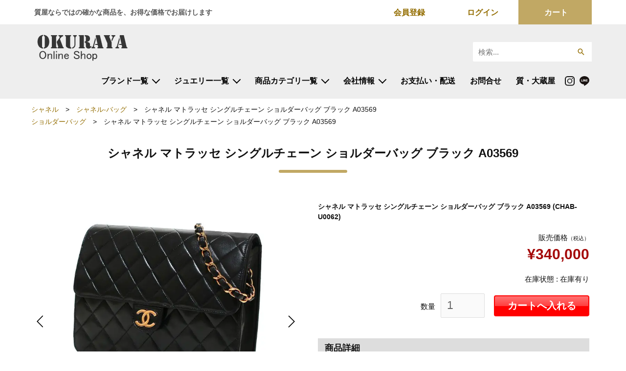

--- FILE ---
content_type: text/html; charset=UTF-8
request_url: https://okuraya.shop/chab-u0062/
body_size: 29836
content:
<!DOCTYPE html><html dir="ltr" lang="ja" prefix="og: https://ogp.me/ns#"><head><meta charset="UTF-8"><meta name="viewport" content="width=device-width, initial-scale=1"><link rel="profile" href="https://gmpg.org/xfn/11"><title>シャネル マトラッセ シングルチェーン ショルダーバッグ ブラック A03569 | 【オオクラヤ・オンラインショップ】ブランド品・時計・貴金属の新品・中古品販売</title><meta name="description" content="商品詳細 ブランド CHANEL シャネル 商品名 マトラッセ シングルチェーン ショルダーバッグ 品番 A0" /><meta name="robots" content="max-image-preview:large" /><meta name="author" content="okuraya-shop"/><meta name="google-site-verification" content="mZo4s8wRI2rKFC2lskDxcgNueFILXX-K52wP92Jgmso" /><meta name="msvalidate.01" content="CC8375BC6B74B79B36EB1AF0DE32CB30" /><link rel="canonical" href="https://okuraya.shop/chab-u0062/" /><meta name="generator" content="All in One SEO (AIOSEO) 4.9.2" /><meta property="og:locale" content="ja_JP" /><meta property="og:site_name" content="【中古品ブランド/通販/販売/質屋｜オオクラヤ・オンラインショップ】 | 中古品ブランドの通販販売なら質屋オンラインショップ【オオクラヤ・オンラインショップ】まで！ブランドのバッグ・財布・腕時計や貴金属が格安販売！『質・大蔵屋』の通販サイト" /><meta property="og:type" content="article" /><meta property="og:title" content="シャネル マトラッセ シングルチェーン ショルダーバッグ ブラック A03569 | 【オオクラヤ・オンラインショップ】ブランド品・時計・貴金属の新品・中古品販売" /><meta property="og:description" content="商品詳細 ブランド CHANEL シャネル 商品名 マトラッセ シングルチェーン ショルダーバッグ 品番 A0" /><meta property="og:url" content="https://okuraya.shop/chab-u0062/" /><meta property="og:image" content="https://okuraya.shop/wp-content/uploads/2016/08/logo.png" /><meta property="og:image:secure_url" content="https://okuraya.shop/wp-content/uploads/2016/08/logo.png" /><meta property="article:published_time" content="2021-07-21T01:00:21+00:00" /><meta property="article:modified_time" content="2024-11-29T02:05:59+00:00" /><meta name="twitter:card" content="summary" /><meta name="twitter:title" content="シャネル マトラッセ シングルチェーン ショルダーバッグ ブラック A03569 | 【オオクラヤ・オンラインショップ】ブランド品・時計・貴金属の新品・中古品販売" /><meta name="twitter:description" content="商品詳細 ブランド CHANEL シャネル 商品名 マトラッセ シングルチェーン ショルダーバッグ 品番 A0" /><meta name="twitter:image" content="https://okuraya.shop/wp-content/uploads/2016/08/logo.png" /> <script type="application/ld+json" class="aioseo-schema">{"@context":"https:\/\/schema.org","@graph":[{"@type":"Article","@id":"https:\/\/okuraya.shop\/chab-u0062\/#article","name":"\u30b7\u30e3\u30cd\u30eb \u30de\u30c8\u30e9\u30c3\u30bb \u30b7\u30f3\u30b0\u30eb\u30c1\u30a7\u30fc\u30f3 \u30b7\u30e7\u30eb\u30c0\u30fc\u30d0\u30c3\u30b0 \u30d6\u30e9\u30c3\u30af A03569 | \u3010\u30aa\u30aa\u30af\u30e9\u30e4\u30fb\u30aa\u30f3\u30e9\u30a4\u30f3\u30b7\u30e7\u30c3\u30d7\u3011\u30d6\u30e9\u30f3\u30c9\u54c1\u30fb\u6642\u8a08\u30fb\u8cb4\u91d1\u5c5e\u306e\u65b0\u54c1\u30fb\u4e2d\u53e4\u54c1\u8ca9\u58f2","headline":"\u30b7\u30e3\u30cd\u30eb \u30de\u30c8\u30e9\u30c3\u30bb \u30b7\u30f3\u30b0\u30eb\u30c1\u30a7\u30fc\u30f3 \u30b7\u30e7\u30eb\u30c0\u30fc\u30d0\u30c3\u30b0 \u30d6\u30e9\u30c3\u30af A03569","author":{"@id":"https:\/\/okuraya.shop\/author\/okuraya-shop\/#author"},"publisher":{"@id":"https:\/\/okuraya.shop\/#organization"},"image":{"@type":"ImageObject","url":"https:\/\/okuraya.shop\/wp-content\/uploads\/2016\/08\/logo.png","@id":"https:\/\/okuraya.shop\/#articleImage","width":215,"height":60,"caption":"\u30aa\u30aa\u30af\u30e9\u30e4 \u30aa\u30f3\u30e9\u30a4\u30f3\u30b7\u30e7\u30c3\u30d7"},"datePublished":"2021-07-21T10:00:21+09:00","dateModified":"2024-11-29T11:05:59+09:00","inLanguage":"ja","mainEntityOfPage":{"@id":"https:\/\/okuraya.shop\/chab-u0062\/#webpage"},"isPartOf":{"@id":"https:\/\/okuraya.shop\/chab-u0062\/#webpage"},"articleSection":"\u30b7\u30e3\u30cd\u30eb-\u30d0\u30c3\u30b0, \u30b7\u30e7\u30eb\u30c0\u30fc\u30d0\u30c3\u30b0"},{"@type":"BreadcrumbList","@id":"https:\/\/okuraya.shop\/chab-u0062\/#breadcrumblist","itemListElement":[{"@type":"ListItem","@id":"https:\/\/okuraya.shop#listItem","position":1,"name":"Home","item":"https:\/\/okuraya.shop","nextItem":{"@type":"ListItem","@id":"https:\/\/okuraya.shop\/category\/item\/#listItem","name":"\u5546\u54c1"}},{"@type":"ListItem","@id":"https:\/\/okuraya.shop\/category\/item\/#listItem","position":2,"name":"\u5546\u54c1","item":"https:\/\/okuraya.shop\/category\/item\/","nextItem":{"@type":"ListItem","@id":"https:\/\/okuraya.shop\/category\/item\/chanel\/#listItem","name":"\u30b7\u30e3\u30cd\u30eb"},"previousItem":{"@type":"ListItem","@id":"https:\/\/okuraya.shop#listItem","name":"Home"}},{"@type":"ListItem","@id":"https:\/\/okuraya.shop\/category\/item\/chanel\/#listItem","position":3,"name":"\u30b7\u30e3\u30cd\u30eb","item":"https:\/\/okuraya.shop\/category\/item\/chanel\/","nextItem":{"@type":"ListItem","@id":"https:\/\/okuraya.shop\/category\/item\/chanel\/chanel-bag\/#listItem","name":"\u30b7\u30e3\u30cd\u30eb-\u30d0\u30c3\u30b0"},"previousItem":{"@type":"ListItem","@id":"https:\/\/okuraya.shop\/category\/item\/#listItem","name":"\u5546\u54c1"}},{"@type":"ListItem","@id":"https:\/\/okuraya.shop\/category\/item\/chanel\/chanel-bag\/#listItem","position":4,"name":"\u30b7\u30e3\u30cd\u30eb-\u30d0\u30c3\u30b0","item":"https:\/\/okuraya.shop\/category\/item\/chanel\/chanel-bag\/","nextItem":{"@type":"ListItem","@id":"https:\/\/okuraya.shop\/chab-u0062\/#listItem","name":"\u30b7\u30e3\u30cd\u30eb \u30de\u30c8\u30e9\u30c3\u30bb \u30b7\u30f3\u30b0\u30eb\u30c1\u30a7\u30fc\u30f3 \u30b7\u30e7\u30eb\u30c0\u30fc\u30d0\u30c3\u30b0 \u30d6\u30e9\u30c3\u30af A03569"},"previousItem":{"@type":"ListItem","@id":"https:\/\/okuraya.shop\/category\/item\/chanel\/#listItem","name":"\u30b7\u30e3\u30cd\u30eb"}},{"@type":"ListItem","@id":"https:\/\/okuraya.shop\/chab-u0062\/#listItem","position":5,"name":"\u30b7\u30e3\u30cd\u30eb \u30de\u30c8\u30e9\u30c3\u30bb \u30b7\u30f3\u30b0\u30eb\u30c1\u30a7\u30fc\u30f3 \u30b7\u30e7\u30eb\u30c0\u30fc\u30d0\u30c3\u30b0 \u30d6\u30e9\u30c3\u30af A03569","previousItem":{"@type":"ListItem","@id":"https:\/\/okuraya.shop\/category\/item\/chanel\/chanel-bag\/#listItem","name":"\u30b7\u30e3\u30cd\u30eb-\u30d0\u30c3\u30b0"}}]},{"@type":"Organization","@id":"https:\/\/okuraya.shop\/#organization","name":"\u3010\u4e2d\u53e4\u54c1\u30d6\u30e9\u30f3\u30c9\/\u901a\u8ca9\/\u8ca9\u58f2\/\u8cea\u5c4b\uff5c\u30aa\u30aa\u30af\u30e9\u30e4\u30fb\u30aa\u30f3\u30e9\u30a4\u30f3\u30b7\u30e7\u30c3\u30d7\u3011","description":"\u4e2d\u53e4\u54c1\u30d6\u30e9\u30f3\u30c9\u306e\u901a\u8ca9\u8ca9\u58f2\u306a\u3089\u8cea\u5c4b\u30aa\u30f3\u30e9\u30a4\u30f3\u30b7\u30e7\u30c3\u30d7\u3010\u30aa\u30aa\u30af\u30e9\u30e4\u30fb\u30aa\u30f3\u30e9\u30a4\u30f3\u30b7\u30e7\u30c3\u30d7\u3011\u307e\u3067\uff01\u30d6\u30e9\u30f3\u30c9\u306e\u30d0\u30c3\u30b0\u30fb\u8ca1\u5e03\u30fb\u8155\u6642\u8a08\u3084\u8cb4\u91d1\u5c5e\u304c\u683c\u5b89\u8ca9\u58f2\uff01\u300e\u8cea\u30fb\u5927\u8535\u5c4b\u300f\u306e\u901a\u8ca9\u30b5\u30a4\u30c8","url":"https:\/\/okuraya.shop\/","logo":{"@type":"ImageObject","url":"https:\/\/okuraya.shop\/wp-content\/uploads\/2016\/08\/logo.png","@id":"https:\/\/okuraya.shop\/chab-u0062\/#organizationLogo","width":215,"height":60,"caption":"\u30aa\u30aa\u30af\u30e9\u30e4 \u30aa\u30f3\u30e9\u30a4\u30f3\u30b7\u30e7\u30c3\u30d7"},"image":{"@id":"https:\/\/okuraya.shop\/chab-u0062\/#organizationLogo"}},{"@type":"Person","@id":"https:\/\/okuraya.shop\/author\/okuraya-shop\/#author","url":"https:\/\/okuraya.shop\/author\/okuraya-shop\/","name":"okuraya-shop","image":{"@type":"ImageObject","@id":"https:\/\/okuraya.shop\/chab-u0062\/#authorImage","url":"https:\/\/secure.gravatar.com\/avatar\/38c3a4c3bd4192c43309277345e8f1f795d59db892765f8fa856c484a21d17c8?s=96&d=mm&r=g","width":96,"height":96,"caption":"okuraya-shop"}},{"@type":"WebPage","@id":"https:\/\/okuraya.shop\/chab-u0062\/#webpage","url":"https:\/\/okuraya.shop\/chab-u0062\/","name":"\u30b7\u30e3\u30cd\u30eb \u30de\u30c8\u30e9\u30c3\u30bb \u30b7\u30f3\u30b0\u30eb\u30c1\u30a7\u30fc\u30f3 \u30b7\u30e7\u30eb\u30c0\u30fc\u30d0\u30c3\u30b0 \u30d6\u30e9\u30c3\u30af A03569 | \u3010\u30aa\u30aa\u30af\u30e9\u30e4\u30fb\u30aa\u30f3\u30e9\u30a4\u30f3\u30b7\u30e7\u30c3\u30d7\u3011\u30d6\u30e9\u30f3\u30c9\u54c1\u30fb\u6642\u8a08\u30fb\u8cb4\u91d1\u5c5e\u306e\u65b0\u54c1\u30fb\u4e2d\u53e4\u54c1\u8ca9\u58f2","description":"\u5546\u54c1\u8a73\u7d30 \u30d6\u30e9\u30f3\u30c9 CHANEL \u30b7\u30e3\u30cd\u30eb \u5546\u54c1\u540d \u30de\u30c8\u30e9\u30c3\u30bb \u30b7\u30f3\u30b0\u30eb\u30c1\u30a7\u30fc\u30f3 \u30b7\u30e7\u30eb\u30c0\u30fc\u30d0\u30c3\u30b0 \u54c1\u756a A0","inLanguage":"ja","isPartOf":{"@id":"https:\/\/okuraya.shop\/#website"},"breadcrumb":{"@id":"https:\/\/okuraya.shop\/chab-u0062\/#breadcrumblist"},"author":{"@id":"https:\/\/okuraya.shop\/author\/okuraya-shop\/#author"},"creator":{"@id":"https:\/\/okuraya.shop\/author\/okuraya-shop\/#author"},"datePublished":"2021-07-21T10:00:21+09:00","dateModified":"2024-11-29T11:05:59+09:00"},{"@type":"WebSite","@id":"https:\/\/okuraya.shop\/#website","url":"https:\/\/okuraya.shop\/","name":"\u3010\u4e2d\u53e4\u54c1\u30d6\u30e9\u30f3\u30c9\/\u901a\u8ca9\/\u8ca9\u58f2\/\u8cea\u5c4b\uff5c\u30aa\u30aa\u30af\u30e9\u30e4\u30fb\u30aa\u30f3\u30e9\u30a4\u30f3\u30b7\u30e7\u30c3\u30d7\u3011","description":"\u4e2d\u53e4\u54c1\u30d6\u30e9\u30f3\u30c9\u306e\u901a\u8ca9\u8ca9\u58f2\u306a\u3089\u8cea\u5c4b\u30aa\u30f3\u30e9\u30a4\u30f3\u30b7\u30e7\u30c3\u30d7\u3010\u30aa\u30aa\u30af\u30e9\u30e4\u30fb\u30aa\u30f3\u30e9\u30a4\u30f3\u30b7\u30e7\u30c3\u30d7\u3011\u307e\u3067\uff01\u30d6\u30e9\u30f3\u30c9\u306e\u30d0\u30c3\u30b0\u30fb\u8ca1\u5e03\u30fb\u8155\u6642\u8a08\u3084\u8cb4\u91d1\u5c5e\u304c\u683c\u5b89\u8ca9\u58f2\uff01\u300e\u8cea\u30fb\u5927\u8535\u5c4b\u300f\u306e\u901a\u8ca9\u30b5\u30a4\u30c8","inLanguage":"ja","publisher":{"@id":"https:\/\/okuraya.shop\/#organization"}}]}</script>    <script async src="https://www.googletagmanager.com/gtag/js?id=G-KNTZCSP0V5"></script> <script>window.dataLayer = window.dataLayer || [];
  function gtag(){dataLayer.push(arguments);}
  gtag('js', new Date());

  gtag('config', 'G-KNTZCSP0V5');
  gtag('config', 'UA-108445868-1');</script> <script src="https://ajax.googleapis.com/ajax/libs/jquery/2.1.3/jquery.min.js"></script> <script src="https://okuraya.shop/wp-content/themes/okurayashop/js/function.js"></script> <script src="https://okuraya.shop/wp-content/themes/okurayashop/js/owl.carousel.handle.js"></script> <script src="https://okuraya.shop/wp-content/themes/okurayashop/js/owl.carousel.js"></script> <script src="https://okuraya.shop/wp-content/themes/okurayashop/js/OwlCarousel2Thumbs.min.js"></script> <link rel="stylesheet" href="https://okuraya.shop/wp-content/cache/autoptimize/autoptimize_single_b51416af9e8adbe3d16f5f2526aba221.php"><link rel="stylesheet" href="https://okuraya.shop/wp-content/cache/autoptimize/autoptimize_single_8c6d37547ed84cbef6238d1d93c10489.php"><link rel="stylesheet" type="text/css" media="all" href="https://okuraya.shop/wp-content/cache/autoptimize/autoptimize_single_4555077d49642ee7558d9e12bc9660e5.php"><link rel="stylesheet" href="https://okuraya.shop/wp-content/cache/autoptimize/autoptimize_single_fe47c06588b67aa6c121376484e72641.php"><link rel="stylesheet" href="https://okuraya.shop/wp-content/cache/autoptimize/autoptimize_single_74f17b2de85af06f14af2a2dd4dbda82.php?2409"><link rel="alternate" type="application/rss+xml" title="【中古品ブランド/通販/販売/質屋｜オオクラヤ・オンラインショップ】 &raquo; フィード" href="https://okuraya.shop/feed/" /><link rel="alternate" type="application/rss+xml" title="【中古品ブランド/通販/販売/質屋｜オオクラヤ・オンラインショップ】 &raquo; コメントフィード" href="https://okuraya.shop/comments/feed/" /><link rel="alternate" type="application/rss+xml" title="【中古品ブランド/通販/販売/質屋｜オオクラヤ・オンラインショップ】 &raquo; シャネル マトラッセ シングルチェーン ショルダーバッグ ブラック A03569 のコメントのフィード" href="https://okuraya.shop/chab-u0062/feed/" /><link rel="alternate" title="oEmbed (JSON)" type="application/json+oembed" href="https://okuraya.shop/wp-json/oembed/1.0/embed?url=https%3A%2F%2Fokuraya.shop%2Fchab-u0062%2F" /><link rel="alternate" title="oEmbed (XML)" type="text/xml+oembed" href="https://okuraya.shop/wp-json/oembed/1.0/embed?url=https%3A%2F%2Fokuraya.shop%2Fchab-u0062%2F&#038;format=xml" /><style id='wp-img-auto-sizes-contain-inline-css'>img:is([sizes=auto i],[sizes^="auto," i]){contain-intrinsic-size:3000px 1500px}
/*# sourceURL=wp-img-auto-sizes-contain-inline-css */</style><link rel='stylesheet' id='astra-theme-css-css' href='https://okuraya.shop/wp-content/themes/astra/assets/css/minified/frontend.min.css?ver=4.12.1' media='all' /><style id='astra-theme-css-inline-css'>.ast-no-sidebar .entry-content .alignfull {margin-left: calc( -50vw + 50%);margin-right: calc( -50vw + 50%);max-width: 100vw;width: 100vw;}.ast-no-sidebar .entry-content .alignwide {margin-left: calc(-41vw + 50%);margin-right: calc(-41vw + 50%);max-width: unset;width: unset;}.ast-no-sidebar .entry-content .alignfull .alignfull,.ast-no-sidebar .entry-content .alignfull .alignwide,.ast-no-sidebar .entry-content .alignwide .alignfull,.ast-no-sidebar .entry-content .alignwide .alignwide,.ast-no-sidebar .entry-content .wp-block-column .alignfull,.ast-no-sidebar .entry-content .wp-block-column .alignwide{width: 100%;margin-left: auto;margin-right: auto;}.wp-block-gallery,.blocks-gallery-grid {margin: 0;}.wp-block-separator {max-width: 100px;}.wp-block-separator.is-style-wide,.wp-block-separator.is-style-dots {max-width: none;}.entry-content .has-2-columns .wp-block-column:first-child {padding-right: 10px;}.entry-content .has-2-columns .wp-block-column:last-child {padding-left: 10px;}@media (max-width: 782px) {.entry-content .wp-block-columns .wp-block-column {flex-basis: 100%;}.entry-content .has-2-columns .wp-block-column:first-child {padding-right: 0;}.entry-content .has-2-columns .wp-block-column:last-child {padding-left: 0;}}body .entry-content .wp-block-latest-posts {margin-left: 0;}body .entry-content .wp-block-latest-posts li {list-style: none;}.ast-no-sidebar .ast-container .entry-content .wp-block-latest-posts {margin-left: 0;}.ast-header-break-point .entry-content .alignwide {margin-left: auto;margin-right: auto;}.entry-content .blocks-gallery-item img {margin-bottom: auto;}.wp-block-pullquote {border-top: 4px solid #555d66;border-bottom: 4px solid #555d66;color: #40464d;}:root{--ast-post-nav-space:0;--ast-container-default-xlg-padding:6.67em;--ast-container-default-lg-padding:5.67em;--ast-container-default-slg-padding:4.34em;--ast-container-default-md-padding:3.34em;--ast-container-default-sm-padding:6.67em;--ast-container-default-xs-padding:2.4em;--ast-container-default-xxs-padding:1.4em;--ast-code-block-background:#EEEEEE;--ast-comment-inputs-background:#FAFAFA;--ast-normal-container-width:1200px;--ast-narrow-container-width:750px;--ast-blog-title-font-weight:normal;--ast-blog-meta-weight:inherit;--ast-global-color-primary:var(--ast-global-color-5);--ast-global-color-secondary:var(--ast-global-color-4);--ast-global-color-alternate-background:var(--ast-global-color-7);--ast-global-color-subtle-background:var(--ast-global-color-6);--ast-bg-style-guide:var( --ast-global-color-secondary,--ast-global-color-5 );--ast-shadow-style-guide:0px 0px 4px 0 #00000057;--ast-global-dark-bg-style:#fff;--ast-global-dark-lfs:#fbfbfb;--ast-widget-bg-color:#fafafa;--ast-wc-container-head-bg-color:#fbfbfb;--ast-title-layout-bg:#eeeeee;--ast-search-border-color:#e7e7e7;--ast-lifter-hover-bg:#e6e6e6;--ast-gallery-block-color:#000;--srfm-color-input-label:var(--ast-global-color-2);}html{font-size:93.75%;}a,.page-title{color:#0170B9;}a:hover,a:focus{color:#3a3a3a;}body,button,input,select,textarea,.ast-button,.ast-custom-button{font-family:-apple-system,BlinkMacSystemFont,Segoe UI,Roboto,Oxygen-Sans,Ubuntu,Cantarell,Helvetica Neue,sans-serif;font-weight:inherit;font-size:15px;font-size:1rem;}blockquote{color:#000000;}.site-title{font-size:35px;font-size:2.3333333333333rem;display:none;}.site-header .site-description{font-size:15px;font-size:1rem;display:none;}.entry-title{font-size:30px;font-size:2rem;}.archive .ast-article-post .ast-article-inner,.blog .ast-article-post .ast-article-inner,.archive .ast-article-post .ast-article-inner:hover,.blog .ast-article-post .ast-article-inner:hover{overflow:hidden;}h1,.entry-content :where(h1){font-size:40px;font-size:2.6666666666667rem;line-height:1.4em;}h2,.entry-content :where(h2){font-size:30px;font-size:2rem;line-height:1.3em;}h3,.entry-content :where(h3){font-size:25px;font-size:1.6666666666667rem;line-height:1.3em;}h4,.entry-content :where(h4){font-size:20px;font-size:1.3333333333333rem;line-height:1.2em;}h5,.entry-content :where(h5){font-size:18px;font-size:1.2rem;line-height:1.2em;}h6,.entry-content :where(h6){font-size:15px;font-size:1rem;line-height:1.25em;}::selection{background-color:#a40707;color:#ffffff;}body,h1,h2,h3,h4,h5,h6,.entry-title a,.entry-content :where(h1,h2,h3,h4,h5,h6){color:#111111;}.tagcloud a:hover,.tagcloud a:focus,.tagcloud a.current-item{color:#ffffff;border-color:#0170B9;background-color:#0170B9;}input:focus,input[type="text"]:focus,input[type="email"]:focus,input[type="url"]:focus,input[type="password"]:focus,input[type="reset"]:focus,input[type="search"]:focus,textarea:focus{border-color:#0170B9;}input[type="radio"]:checked,input[type=reset],input[type="checkbox"]:checked,input[type="checkbox"]:hover:checked,input[type="checkbox"]:focus:checked,input[type=range]::-webkit-slider-thumb{border-color:#0170B9;background-color:#0170B9;box-shadow:none;}.site-footer a:hover + .post-count,.site-footer a:focus + .post-count{background:#0170B9;border-color:#0170B9;}.single .nav-links .nav-previous,.single .nav-links .nav-next{color:#0170B9;}.entry-meta,.entry-meta *{line-height:1.45;color:#0170B9;}.entry-meta a:not(.ast-button):hover,.entry-meta a:not(.ast-button):hover *,.entry-meta a:not(.ast-button):focus,.entry-meta a:not(.ast-button):focus *,.page-links > .page-link,.page-links .page-link:hover,.post-navigation a:hover{color:#3a3a3a;}#cat option,.secondary .calendar_wrap thead a,.secondary .calendar_wrap thead a:visited{color:#0170B9;}.secondary .calendar_wrap #today,.ast-progress-val span{background:#0170B9;}.secondary a:hover + .post-count,.secondary a:focus + .post-count{background:#0170B9;border-color:#0170B9;}.calendar_wrap #today > a{color:#ffffff;}.page-links .page-link,.single .post-navigation a{color:#0170B9;}.ast-search-menu-icon .search-form button.search-submit{padding:0 4px;}.ast-search-menu-icon form.search-form{padding-right:0;}.ast-search-menu-icon.slide-search input.search-field{width:0;}.ast-header-search .ast-search-menu-icon.ast-dropdown-active .search-form,.ast-header-search .ast-search-menu-icon.ast-dropdown-active .search-field:focus{transition:all 0.2s;}.search-form input.search-field:focus{outline:none;}.widget-title,.widget .wp-block-heading{font-size:21px;font-size:1.4rem;color:#111111;}.ast-search-menu-icon.slide-search a:focus-visible:focus-visible,.astra-search-icon:focus-visible,#close:focus-visible,a:focus-visible,.ast-menu-toggle:focus-visible,.site .skip-link:focus-visible,.wp-block-loginout input:focus-visible,.wp-block-search.wp-block-search__button-inside .wp-block-search__inside-wrapper,.ast-header-navigation-arrow:focus-visible,.ast-orders-table__row .ast-orders-table__cell:focus-visible,a#ast-apply-coupon:focus-visible,#ast-apply-coupon:focus-visible,#close:focus-visible,.button.search-submit:focus-visible,#search_submit:focus,.normal-search:focus-visible,.ast-header-account-wrap:focus-visible,.astra-cart-drawer-close:focus,.ast-single-variation:focus,.ast-button:focus,.ast-builder-button-wrap:has(.ast-custom-button-link:focus),.ast-builder-button-wrap .ast-custom-button-link:focus{outline-style:dotted;outline-color:inherit;outline-width:thin;}input:focus,input[type="text"]:focus,input[type="email"]:focus,input[type="url"]:focus,input[type="password"]:focus,input[type="reset"]:focus,input[type="search"]:focus,input[type="number"]:focus,textarea:focus,.wp-block-search__input:focus,[data-section="section-header-mobile-trigger"] .ast-button-wrap .ast-mobile-menu-trigger-minimal:focus,.ast-mobile-popup-drawer.active .menu-toggle-close:focus,#ast-scroll-top:focus,#coupon_code:focus,#ast-coupon-code:focus{border-style:dotted;border-color:inherit;border-width:thin;}input{outline:none;}.site-logo-img img{ transition:all 0.2s linear;}body .ast-oembed-container *{position:absolute;top:0;width:100%;height:100%;left:0;}body .wp-block-embed-pocket-casts .ast-oembed-container *{position:unset;}.ast-single-post-featured-section + article {margin-top: 2em;}.site-content .ast-single-post-featured-section img {width: 100%;overflow: hidden;object-fit: cover;}.site > .ast-single-related-posts-container {margin-top: 0;}@media (min-width: 922px) {.ast-desktop .ast-container--narrow {max-width: var(--ast-narrow-container-width);margin: 0 auto;}}@media (max-width:921.9px){#ast-desktop-header{display:none;}}@media (min-width:922px){#ast-mobile-header{display:none;}}@media( max-width: 420px ) {.single .nav-links .nav-previous,.single .nav-links .nav-next {width: 100%;text-align: center;}}.wp-block-buttons.aligncenter{justify-content:center;}@media (max-width:921px){.ast-theme-transparent-header #primary,.ast-theme-transparent-header #secondary{padding:0;}}@media (max-width:921px){.ast-plain-container.ast-no-sidebar #primary{padding:0;}}.ast-plain-container.ast-no-sidebar #primary{margin-top:0;margin-bottom:0;}@media (min-width:1200px){.ast-separate-container.ast-right-sidebar .entry-content .wp-block-image.alignfull,.ast-separate-container.ast-left-sidebar .entry-content .wp-block-image.alignfull,.ast-separate-container.ast-right-sidebar .entry-content .wp-block-cover.alignfull,.ast-separate-container.ast-left-sidebar .entry-content .wp-block-cover.alignfull{margin-left:-6.67em;margin-right:-6.67em;max-width:unset;width:unset;}.ast-separate-container.ast-right-sidebar .entry-content .wp-block-image.alignwide,.ast-separate-container.ast-left-sidebar .entry-content .wp-block-image.alignwide,.ast-separate-container.ast-right-sidebar .entry-content .wp-block-cover.alignwide,.ast-separate-container.ast-left-sidebar .entry-content .wp-block-cover.alignwide{margin-left:-20px;margin-right:-20px;max-width:unset;width:unset;}}@media (min-width:1200px){.wp-block-group .has-background{padding:20px;}}@media (min-width:1200px){.ast-no-sidebar.ast-separate-container .entry-content .wp-block-group.alignwide,.ast-no-sidebar.ast-separate-container .entry-content .wp-block-cover.alignwide{margin-left:-20px;margin-right:-20px;padding-left:20px;padding-right:20px;}.ast-no-sidebar.ast-separate-container .entry-content .wp-block-cover.alignfull,.ast-no-sidebar.ast-separate-container .entry-content .wp-block-group.alignfull{margin-left:-6.67em;margin-right:-6.67em;padding-left:6.67em;padding-right:6.67em;}}@media (min-width:1200px){.wp-block-cover-image.alignwide .wp-block-cover__inner-container,.wp-block-cover.alignwide .wp-block-cover__inner-container,.wp-block-cover-image.alignfull .wp-block-cover__inner-container,.wp-block-cover.alignfull .wp-block-cover__inner-container{width:100%;}}.wp-block-columns{margin-bottom:unset;}.wp-block-image.size-full{margin:2rem 0;}.wp-block-separator.has-background{padding:0;}.wp-block-gallery{margin-bottom:1.6em;}.wp-block-group{padding-top:4em;padding-bottom:4em;}.wp-block-group__inner-container .wp-block-columns:last-child,.wp-block-group__inner-container :last-child,.wp-block-table table{margin-bottom:0;}.blocks-gallery-grid{width:100%;}.wp-block-navigation-link__content{padding:5px 0;}.wp-block-group .wp-block-group .has-text-align-center,.wp-block-group .wp-block-column .has-text-align-center{max-width:100%;}.has-text-align-center{margin:0 auto;}@media (min-width:1200px){.wp-block-cover__inner-container,.alignwide .wp-block-group__inner-container,.alignfull .wp-block-group__inner-container{max-width:1200px;margin:0 auto;}.wp-block-group.alignnone,.wp-block-group.aligncenter,.wp-block-group.alignleft,.wp-block-group.alignright,.wp-block-group.alignwide,.wp-block-columns.alignwide{margin:2rem 0 1rem 0;}}@media (max-width:1200px){.wp-block-group{padding:3em;}.wp-block-group .wp-block-group{padding:1.5em;}.wp-block-columns,.wp-block-column{margin:1rem 0;}}@media (min-width:921px){.wp-block-columns .wp-block-group{padding:2em;}}@media (max-width:544px){.wp-block-cover-image .wp-block-cover__inner-container,.wp-block-cover .wp-block-cover__inner-container{width:unset;}.wp-block-cover,.wp-block-cover-image{padding:2em 0;}.wp-block-group,.wp-block-cover{padding:2em;}.wp-block-media-text__media img,.wp-block-media-text__media video{width:unset;max-width:100%;}.wp-block-media-text.has-background .wp-block-media-text__content{padding:1em;}}.wp-block-image.aligncenter{margin-left:auto;margin-right:auto;}.wp-block-table.aligncenter{margin-left:auto;margin-right:auto;}@media (min-width:544px){.entry-content .wp-block-media-text.has-media-on-the-right .wp-block-media-text__content{padding:0 8% 0 0;}.entry-content .wp-block-media-text .wp-block-media-text__content{padding:0 0 0 8%;}.ast-plain-container .site-content .entry-content .has-custom-content-position.is-position-bottom-left > *,.ast-plain-container .site-content .entry-content .has-custom-content-position.is-position-bottom-right > *,.ast-plain-container .site-content .entry-content .has-custom-content-position.is-position-top-left > *,.ast-plain-container .site-content .entry-content .has-custom-content-position.is-position-top-right > *,.ast-plain-container .site-content .entry-content .has-custom-content-position.is-position-center-right > *,.ast-plain-container .site-content .entry-content .has-custom-content-position.is-position-center-left > *{margin:0;}}@media (max-width:544px){.entry-content .wp-block-media-text .wp-block-media-text__content{padding:8% 0;}.wp-block-media-text .wp-block-media-text__media img{width:auto;max-width:100%;}}.wp-block-buttons .wp-block-button.is-style-outline .wp-block-button__link.wp-element-button,.ast-outline-button,.wp-block-uagb-buttons-child .uagb-buttons-repeater.ast-outline-button{border-top-width:2px;border-right-width:2px;border-bottom-width:2px;border-left-width:2px;font-family:inherit;font-weight:inherit;line-height:1em;border-top-left-radius:2px;border-top-right-radius:2px;border-bottom-right-radius:2px;border-bottom-left-radius:2px;}.wp-block-button .wp-block-button__link.wp-element-button.is-style-outline:not(.has-background),.wp-block-button.is-style-outline>.wp-block-button__link.wp-element-button:not(.has-background),.ast-outline-button{background-color:transparent;}.entry-content[data-ast-blocks-layout] > figure{margin-bottom:1em;}@media (max-width:921px){.ast-left-sidebar #content > .ast-container{display:flex;flex-direction:column-reverse;width:100%;}.ast-separate-container .ast-article-post,.ast-separate-container .ast-article-single{padding:1.5em 2.14em;}.ast-author-box img.avatar{margin:20px 0 0 0;}}@media (min-width:922px){.ast-separate-container.ast-right-sidebar #primary,.ast-separate-container.ast-left-sidebar #primary{border:0;}.search-no-results.ast-separate-container #primary{margin-bottom:4em;}}.elementor-widget-button .elementor-button{border-style:solid;text-decoration:none;border-top-width:0;border-right-width:0;border-left-width:0;border-bottom-width:0;}.elementor-button.elementor-size-sm,.elementor-button.elementor-size-xs,.elementor-button.elementor-size-md,.elementor-button.elementor-size-lg,.elementor-button.elementor-size-xl,.elementor-button{border-top-left-radius:2px;border-top-right-radius:2px;border-bottom-right-radius:2px;border-bottom-left-radius:2px;padding-top:10px;padding-right:40px;padding-bottom:10px;padding-left:40px;}.elementor-widget-button .elementor-button{border-color:#a40707;background-color:#a40707;}.elementor-widget-button .elementor-button:hover,.elementor-widget-button .elementor-button:focus{color:#ffffff;background-color:#3a3a3a;border-color:#3a3a3a;}.wp-block-button .wp-block-button__link ,.elementor-widget-button .elementor-button,.elementor-widget-button .elementor-button:visited{color:#ffffff;}.elementor-widget-button .elementor-button{line-height:1em;}.wp-block-button .wp-block-button__link:hover,.wp-block-button .wp-block-button__link:focus{color:#ffffff;background-color:#3a3a3a;border-color:#3a3a3a;}.wp-block-button .wp-block-button__link{border-top-width:0;border-right-width:0;border-left-width:0;border-bottom-width:0;border-color:#a40707;background-color:#a40707;color:#ffffff;font-family:inherit;font-weight:inherit;line-height:1em;border-top-left-radius:2px;border-top-right-radius:2px;border-bottom-right-radius:2px;border-bottom-left-radius:2px;padding-top:10px;padding-right:40px;padding-bottom:10px;padding-left:40px;}.menu-toggle,button,.ast-button,.ast-custom-button,.button,input#submit,input[type="button"],input[type="submit"],input[type="reset"]{border-style:solid;border-top-width:0;border-right-width:0;border-left-width:0;border-bottom-width:0;color:#ffffff;border-color:#a40707;background-color:#a40707;padding-top:10px;padding-right:40px;padding-bottom:10px;padding-left:40px;font-family:inherit;font-weight:inherit;line-height:1em;border-top-left-radius:2px;border-top-right-radius:2px;border-bottom-right-radius:2px;border-bottom-left-radius:2px;}button:focus,.menu-toggle:hover,button:hover,.ast-button:hover,.ast-custom-button:hover .button:hover,.ast-custom-button:hover ,input[type=reset]:hover,input[type=reset]:focus,input#submit:hover,input#submit:focus,input[type="button"]:hover,input[type="button"]:focus,input[type="submit"]:hover,input[type="submit"]:focus{color:#ffffff;background-color:#3a3a3a;border-color:#3a3a3a;}@media (max-width:921px){.ast-mobile-header-stack .main-header-bar .ast-search-menu-icon{display:inline-block;}.ast-header-break-point.ast-header-custom-item-outside .ast-mobile-header-stack .main-header-bar .ast-search-icon{margin:0;}.ast-comment-avatar-wrap img{max-width:2.5em;}.ast-comment-meta{padding:0 1.8888em 1.3333em;}.ast-separate-container .ast-comment-list li.depth-1{padding:1.5em 2.14em;}.ast-separate-container .comment-respond{padding:2em 2.14em;}}@media (min-width:544px){.ast-container{max-width:100%;}}@media (max-width:544px){.ast-separate-container .ast-article-post,.ast-separate-container .ast-article-single,.ast-separate-container .comments-title,.ast-separate-container .ast-archive-description{padding:1.5em 1em;}.ast-separate-container #content .ast-container{padding-left:0.54em;padding-right:0.54em;}.ast-separate-container .ast-comment-list .bypostauthor{padding:.5em;}.ast-search-menu-icon.ast-dropdown-active .search-field{width:170px;}}@media (max-width:921px){.ast-header-break-point .ast-search-menu-icon.slide-search .search-form{right:0;}.ast-header-break-point .ast-mobile-header-stack .ast-search-menu-icon.slide-search .search-form{right:-1em;}} #ast-mobile-header .ast-site-header-cart-li a{pointer-events:none;}.ast-no-sidebar.ast-separate-container .entry-content .alignfull {margin-left: -6.67em;margin-right: -6.67em;width: auto;}@media (max-width: 1200px) {.ast-no-sidebar.ast-separate-container .entry-content .alignfull {margin-left: -2.4em;margin-right: -2.4em;}}@media (max-width: 768px) {.ast-no-sidebar.ast-separate-container .entry-content .alignfull {margin-left: -2.14em;margin-right: -2.14em;}}@media (max-width: 544px) {.ast-no-sidebar.ast-separate-container .entry-content .alignfull {margin-left: -1em;margin-right: -1em;}}.ast-no-sidebar.ast-separate-container .entry-content .alignwide {margin-left: -20px;margin-right: -20px;}.ast-no-sidebar.ast-separate-container .entry-content .wp-block-column .alignfull,.ast-no-sidebar.ast-separate-container .entry-content .wp-block-column .alignwide {margin-left: auto;margin-right: auto;width: 100%;}@media (max-width:921px){.site-title{display:none;}.site-header .site-description{display:none;}h1,.entry-content :where(h1){font-size:30px;}h2,.entry-content :where(h2){font-size:25px;}h3,.entry-content :where(h3){font-size:20px;}}@media (max-width:544px){.site-title{display:none;}.site-header .site-description{display:none;}h1,.entry-content :where(h1){font-size:30px;}h2,.entry-content :where(h2){font-size:25px;}h3,.entry-content :where(h3){font-size:20px;}}@media (max-width:921px){html{font-size:85.5%;}}@media (max-width:544px){html{font-size:85.5%;}}@media (min-width:922px){.ast-container{max-width:1240px;}}@font-face {font-family: "Astra";src: url(https://okuraya.shop/wp-content/themes/astra/assets/fonts/astra.woff) format("woff"),url(https://okuraya.shop/wp-content/themes/astra/assets/fonts/astra.ttf) format("truetype"),url(https://okuraya.shop/wp-content/themes/astra/assets/fonts/astra.svg#astra) format("svg");font-weight: normal;font-style: normal;font-display: fallback;}@media (min-width:922px){.main-header-menu .sub-menu .menu-item.ast-left-align-sub-menu:hover > .sub-menu,.main-header-menu .sub-menu .menu-item.ast-left-align-sub-menu.focus > .sub-menu{margin-left:-0px;}}.site .comments-area{padding-bottom:3em;}.footer-widget-area[data-section^="section-fb-html-"] .ast-builder-html-element{text-align:center;}.astra-icon-down_arrow::after {content: "\e900";font-family: Astra;}.astra-icon-close::after {content: "\e5cd";font-family: Astra;}.astra-icon-drag_handle::after {content: "\e25d";font-family: Astra;}.astra-icon-format_align_justify::after {content: "\e235";font-family: Astra;}.astra-icon-menu::after {content: "\e5d2";font-family: Astra;}.astra-icon-reorder::after {content: "\e8fe";font-family: Astra;}.astra-icon-search::after {content: "\e8b6";font-family: Astra;}.astra-icon-zoom_in::after {content: "\e56b";font-family: Astra;}.astra-icon-check-circle::after {content: "\e901";font-family: Astra;}.astra-icon-shopping-cart::after {content: "\f07a";font-family: Astra;}.astra-icon-shopping-bag::after {content: "\f290";font-family: Astra;}.astra-icon-shopping-basket::after {content: "\f291";font-family: Astra;}.astra-icon-circle-o::after {content: "\e903";font-family: Astra;}.astra-icon-certificate::after {content: "\e902";font-family: Astra;}blockquote {padding: 1.2em;}:root .has-ast-global-color-0-color{color:var(--ast-global-color-0);}:root .has-ast-global-color-0-background-color{background-color:var(--ast-global-color-0);}:root .wp-block-button .has-ast-global-color-0-color{color:var(--ast-global-color-0);}:root .wp-block-button .has-ast-global-color-0-background-color{background-color:var(--ast-global-color-0);}:root .has-ast-global-color-1-color{color:var(--ast-global-color-1);}:root .has-ast-global-color-1-background-color{background-color:var(--ast-global-color-1);}:root .wp-block-button .has-ast-global-color-1-color{color:var(--ast-global-color-1);}:root .wp-block-button .has-ast-global-color-1-background-color{background-color:var(--ast-global-color-1);}:root .has-ast-global-color-2-color{color:var(--ast-global-color-2);}:root .has-ast-global-color-2-background-color{background-color:var(--ast-global-color-2);}:root .wp-block-button .has-ast-global-color-2-color{color:var(--ast-global-color-2);}:root .wp-block-button .has-ast-global-color-2-background-color{background-color:var(--ast-global-color-2);}:root .has-ast-global-color-3-color{color:var(--ast-global-color-3);}:root .has-ast-global-color-3-background-color{background-color:var(--ast-global-color-3);}:root .wp-block-button .has-ast-global-color-3-color{color:var(--ast-global-color-3);}:root .wp-block-button .has-ast-global-color-3-background-color{background-color:var(--ast-global-color-3);}:root .has-ast-global-color-4-color{color:var(--ast-global-color-4);}:root .has-ast-global-color-4-background-color{background-color:var(--ast-global-color-4);}:root .wp-block-button .has-ast-global-color-4-color{color:var(--ast-global-color-4);}:root .wp-block-button .has-ast-global-color-4-background-color{background-color:var(--ast-global-color-4);}:root .has-ast-global-color-5-color{color:var(--ast-global-color-5);}:root .has-ast-global-color-5-background-color{background-color:var(--ast-global-color-5);}:root .wp-block-button .has-ast-global-color-5-color{color:var(--ast-global-color-5);}:root .wp-block-button .has-ast-global-color-5-background-color{background-color:var(--ast-global-color-5);}:root .has-ast-global-color-6-color{color:var(--ast-global-color-6);}:root .has-ast-global-color-6-background-color{background-color:var(--ast-global-color-6);}:root .wp-block-button .has-ast-global-color-6-color{color:var(--ast-global-color-6);}:root .wp-block-button .has-ast-global-color-6-background-color{background-color:var(--ast-global-color-6);}:root .has-ast-global-color-7-color{color:var(--ast-global-color-7);}:root .has-ast-global-color-7-background-color{background-color:var(--ast-global-color-7);}:root .wp-block-button .has-ast-global-color-7-color{color:var(--ast-global-color-7);}:root .wp-block-button .has-ast-global-color-7-background-color{background-color:var(--ast-global-color-7);}:root .has-ast-global-color-8-color{color:var(--ast-global-color-8);}:root .has-ast-global-color-8-background-color{background-color:var(--ast-global-color-8);}:root .wp-block-button .has-ast-global-color-8-color{color:var(--ast-global-color-8);}:root .wp-block-button .has-ast-global-color-8-background-color{background-color:var(--ast-global-color-8);}:root{--ast-global-color-0:#0170B9;--ast-global-color-1:#3a3a3a;--ast-global-color-2:#3a3a3a;--ast-global-color-3:#4B4F58;--ast-global-color-4:#F5F5F5;--ast-global-color-5:#FFFFFF;--ast-global-color-6:#E5E5E5;--ast-global-color-7:#424242;--ast-global-color-8:#000000;}:root {--ast-border-color : #dddddd;}.ast-single-entry-banner {-js-display: flex;display: flex;flex-direction: column;justify-content: center;text-align: center;position: relative;background: var(--ast-title-layout-bg);}.ast-single-entry-banner[data-banner-layout="layout-1"] {max-width: 1200px;background: inherit;padding: 20px 0;}.ast-single-entry-banner[data-banner-width-type="custom"] {margin: 0 auto;width: 100%;}.ast-single-entry-banner + .site-content .entry-header {margin-bottom: 0;}.site .ast-author-avatar {--ast-author-avatar-size: ;}a.ast-underline-text {text-decoration: underline;}.ast-container > .ast-terms-link {position: relative;display: block;}a.ast-button.ast-badge-tax {padding: 4px 8px;border-radius: 3px;font-size: inherit;}header.entry-header{text-align:left;}header.entry-header .entry-title{font-size:30px;font-size:2rem;}header.entry-header > *:not(:last-child){margin-bottom:10px;}@media (max-width:921px){header.entry-header{text-align:left;}}@media (max-width:544px){header.entry-header{text-align:left;}}.ast-archive-entry-banner {-js-display: flex;display: flex;flex-direction: column;justify-content: center;text-align: center;position: relative;background: var(--ast-title-layout-bg);}.ast-archive-entry-banner[data-banner-width-type="custom"] {margin: 0 auto;width: 100%;}.ast-archive-entry-banner[data-banner-layout="layout-1"] {background: inherit;padding: 20px 0;text-align: left;}body.archive .ast-archive-description{max-width:1200px;width:100%;text-align:left;padding-top:3em;padding-right:3em;padding-bottom:3em;padding-left:3em;}body.archive .ast-archive-description .ast-archive-title,body.archive .ast-archive-description .ast-archive-title *{font-size:40px;font-size:2.6666666666667rem;text-transform:capitalize;}body.archive .ast-archive-description > *:not(:last-child){margin-bottom:10px;}@media (max-width:921px){body.archive .ast-archive-description{text-align:left;}}@media (max-width:544px){body.archive .ast-archive-description{text-align:left;}}.ast-breadcrumbs .trail-browse,.ast-breadcrumbs .trail-items,.ast-breadcrumbs .trail-items li{display:inline-block;margin:0;padding:0;border:none;background:inherit;text-indent:0;text-decoration:none;}.ast-breadcrumbs .trail-browse{font-size:inherit;font-style:inherit;font-weight:inherit;color:inherit;}.ast-breadcrumbs .trail-items{list-style:none;}.trail-items li::after{padding:0 0.3em;content:"\00bb";}.trail-items li:last-of-type::after{display:none;}h1,h2,h3,h4,h5,h6,.entry-content :where(h1,h2,h3,h4,h5,h6){color:var(--ast-global-color-2);}@media (max-width:921px){.ast-builder-grid-row-container.ast-builder-grid-row-tablet-3-firstrow .ast-builder-grid-row > *:first-child,.ast-builder-grid-row-container.ast-builder-grid-row-tablet-3-lastrow .ast-builder-grid-row > *:last-child{grid-column:1 / -1;}}@media (max-width:544px){.ast-builder-grid-row-container.ast-builder-grid-row-mobile-3-firstrow .ast-builder-grid-row > *:first-child,.ast-builder-grid-row-container.ast-builder-grid-row-mobile-3-lastrow .ast-builder-grid-row > *:last-child{grid-column:1 / -1;}}.ast-builder-layout-element[data-section="title_tagline"]{display:flex;}@media (max-width:921px){.ast-header-break-point .ast-builder-layout-element[data-section="title_tagline"]{display:flex;}}@media (max-width:544px){.ast-header-break-point .ast-builder-layout-element[data-section="title_tagline"]{display:flex;}}.ast-builder-menu-1{font-family:inherit;font-weight:inherit;}.ast-builder-menu-1 .sub-menu,.ast-builder-menu-1 .inline-on-mobile .sub-menu{border-top-width:2px;border-bottom-width:0px;border-right-width:0px;border-left-width:0px;border-color:#a40707;border-style:solid;}.ast-builder-menu-1 .sub-menu .sub-menu{top:-2px;}.ast-builder-menu-1 .main-header-menu > .menu-item > .sub-menu,.ast-builder-menu-1 .main-header-menu > .menu-item > .astra-full-megamenu-wrapper{margin-top:0px;}.ast-desktop .ast-builder-menu-1 .main-header-menu > .menu-item > .sub-menu:before,.ast-desktop .ast-builder-menu-1 .main-header-menu > .menu-item > .astra-full-megamenu-wrapper:before{height:calc( 0px + 2px + 5px );}.ast-desktop .ast-builder-menu-1 .menu-item .sub-menu .menu-link{border-style:none;}@media (max-width:921px){.ast-header-break-point .ast-builder-menu-1 .menu-item.menu-item-has-children > .ast-menu-toggle{top:0;}.ast-builder-menu-1 .inline-on-mobile .menu-item.menu-item-has-children > .ast-menu-toggle{right:-15px;}.ast-builder-menu-1 .menu-item-has-children > .menu-link:after{content:unset;}.ast-builder-menu-1 .main-header-menu > .menu-item > .sub-menu,.ast-builder-menu-1 .main-header-menu > .menu-item > .astra-full-megamenu-wrapper{margin-top:0;}}@media (max-width:544px){.ast-header-break-point .ast-builder-menu-1 .menu-item.menu-item-has-children > .ast-menu-toggle{top:0;}.ast-builder-menu-1 .main-header-menu > .menu-item > .sub-menu,.ast-builder-menu-1 .main-header-menu > .menu-item > .astra-full-megamenu-wrapper{margin-top:0;}}.ast-builder-menu-1{display:flex;}@media (max-width:921px){.ast-header-break-point .ast-builder-menu-1{display:flex;}}@media (max-width:544px){.ast-header-break-point .ast-builder-menu-1{display:flex;}}.ast-builder-html-element img.alignnone{display:inline-block;}.ast-builder-html-element p:first-child{margin-top:0;}.ast-builder-html-element p:last-child{margin-bottom:0;}.ast-header-break-point .main-header-bar .ast-builder-html-element{line-height:1.85714285714286;}.ast-header-html-1 .ast-builder-html-element{font-size:15px;font-size:1rem;}.ast-header-html-1{font-size:15px;font-size:1rem;}.ast-header-html-1{display:flex;}@media (max-width:921px){.ast-header-break-point .ast-header-html-1{display:flex;}}@media (max-width:544px){.ast-header-break-point .ast-header-html-1{display:flex;}}.ast-header-html-2 .ast-builder-html-element{font-size:15px;font-size:1rem;}.ast-header-html-2{font-size:15px;font-size:1rem;}.ast-header-html-2{display:flex;}@media (max-width:921px){.ast-header-break-point .ast-header-html-2{display:flex;}}@media (max-width:544px){.ast-header-break-point .ast-header-html-2{display:flex;}}.main-header-bar .main-header-bar-navigation .ast-search-icon {display: block;z-index: 4;position: relative;}.ast-search-icon .ast-icon {z-index: 4;}.ast-search-icon {z-index: 4;position: relative;line-height: normal;}.main-header-bar .ast-search-menu-icon .search-form {background-color: #ffffff;}.ast-search-menu-icon.ast-dropdown-active.slide-search .search-form {visibility: visible;opacity: 1;}.ast-search-menu-icon .search-form {border: 1px solid var(--ast-search-border-color);line-height: normal;padding: 0 3em 0 0;border-radius: 2px;display: inline-block;-webkit-backface-visibility: hidden;backface-visibility: hidden;position: relative;color: inherit;background-color: #fff;}.ast-search-menu-icon .astra-search-icon {-js-display: flex;display: flex;line-height: normal;}.ast-search-menu-icon .astra-search-icon:focus {outline: none;}.ast-search-menu-icon .search-field {border: none;background-color: transparent;transition: all .3s;border-radius: inherit;color: inherit;font-size: inherit;width: 0;color: #757575;}.ast-search-menu-icon .search-submit {display: none;background: none;border: none;font-size: 1.3em;color: #757575;}.ast-search-menu-icon.ast-dropdown-active {visibility: visible;opacity: 1;position: relative;}.ast-search-menu-icon.ast-dropdown-active .search-field,.ast-dropdown-active.ast-search-menu-icon.slide-search input.search-field {width: 235px;}.ast-header-search .ast-search-menu-icon.slide-search .search-form,.ast-header-search .ast-search-menu-icon.ast-inline-search .search-form {-js-display: flex;display: flex;align-items: center;}.ast-search-menu-icon.ast-inline-search .search-field {width : 100%;padding : 0.60em;padding-right : 5.5em;transition: all 0.2s;}.site-header-section-left .ast-search-menu-icon.slide-search .search-form {padding-left: 2em;padding-right: unset;left: -1em;right: unset;}.site-header-section-left .ast-search-menu-icon.slide-search .search-form .search-field {margin-right: unset;}.ast-search-menu-icon.slide-search .search-form {-webkit-backface-visibility: visible;backface-visibility: visible;visibility: hidden;opacity: 0;transition: all .2s;position: absolute;z-index: 3;right: -1em;top: 50%;transform: translateY(-50%);}.ast-header-search .ast-search-menu-icon .search-form .search-field:-ms-input-placeholder,.ast-header-search .ast-search-menu-icon .search-form .search-field:-ms-input-placeholder{opacity:0.5;}.ast-header-search .ast-search-menu-icon.slide-search .search-form,.ast-header-search .ast-search-menu-icon.ast-inline-search .search-form{-js-display:flex;display:flex;align-items:center;}.ast-builder-layout-element.ast-header-search{height:auto;}.ast-header-search .astra-search-icon{font-size:18px;}@media (max-width:921px){.ast-header-search .astra-search-icon{font-size:18px;}}@media (max-width:544px){.ast-header-search .astra-search-icon{font-size:18px;}}.ast-header-search{display:flex;}@media (max-width:921px){.ast-header-break-point .ast-header-search{display:flex;}}@media (max-width:544px){.ast-header-break-point .ast-header-search{display:flex;}}.header-widget-area[data-section="sidebar-widgets-header-widget-1"]{display:block;}@media (max-width:921px){.ast-header-break-point .header-widget-area[data-section="sidebar-widgets-header-widget-1"]{display:block;}}@media (max-width:544px){.ast-header-break-point .header-widget-area[data-section="sidebar-widgets-header-widget-1"]{display:block;}}.site-below-footer-wrap{padding-top:20px;padding-bottom:20px;}.site-below-footer-wrap[data-section="section-below-footer-builder"]{background-color:#eeeeee;background-image:none;min-height:80px;border-style:solid;border-width:0px;border-top-width:1px;border-top-color:var(--ast-global-color-subtle-background,--ast-global-color-6);}.site-below-footer-wrap[data-section="section-below-footer-builder"] .ast-builder-grid-row{max-width:1200px;min-height:80px;margin-left:auto;margin-right:auto;}.site-below-footer-wrap[data-section="section-below-footer-builder"] .ast-builder-grid-row,.site-below-footer-wrap[data-section="section-below-footer-builder"] .site-footer-section{align-items:flex-start;}.site-below-footer-wrap[data-section="section-below-footer-builder"].ast-footer-row-inline .site-footer-section{display:flex;margin-bottom:0;}.ast-builder-grid-row-full .ast-builder-grid-row{grid-template-columns:1fr;}@media (max-width:921px){.site-below-footer-wrap[data-section="section-below-footer-builder"].ast-footer-row-tablet-inline .site-footer-section{display:flex;margin-bottom:0;}.site-below-footer-wrap[data-section="section-below-footer-builder"].ast-footer-row-tablet-stack .site-footer-section{display:block;margin-bottom:10px;}.ast-builder-grid-row-container.ast-builder-grid-row-tablet-full .ast-builder-grid-row{grid-template-columns:1fr;}}@media (max-width:544px){.site-below-footer-wrap[data-section="section-below-footer-builder"].ast-footer-row-mobile-inline .site-footer-section{display:flex;margin-bottom:0;}.site-below-footer-wrap[data-section="section-below-footer-builder"].ast-footer-row-mobile-stack .site-footer-section{display:block;margin-bottom:10px;}.ast-builder-grid-row-container.ast-builder-grid-row-mobile-full .ast-builder-grid-row{grid-template-columns:1fr;}}.site-below-footer-wrap[data-section="section-below-footer-builder"]{display:grid;}@media (max-width:921px){.ast-header-break-point .site-below-footer-wrap[data-section="section-below-footer-builder"]{display:grid;}}@media (max-width:544px){.ast-header-break-point .site-below-footer-wrap[data-section="section-below-footer-builder"]{display:grid;}}.ast-builder-html-element img.alignnone{display:inline-block;}.ast-builder-html-element p:first-child{margin-top:0;}.ast-builder-html-element p:last-child{margin-bottom:0;}.ast-header-break-point .main-header-bar .ast-builder-html-element{line-height:1.85714285714286;}.footer-widget-area[data-section="section-fb-html-1"]{display:block;}@media (max-width:921px){.ast-header-break-point .footer-widget-area[data-section="section-fb-html-1"]{display:block;}}@media (max-width:544px){.ast-header-break-point .footer-widget-area[data-section="section-fb-html-1"]{display:block;}}.footer-widget-area[data-section="section-fb-html-1"] .ast-builder-html-element{text-align:center;}@media (max-width:921px){.footer-widget-area[data-section="section-fb-html-1"] .ast-builder-html-element{text-align:center;}}@media (max-width:544px){.footer-widget-area[data-section="section-fb-html-1"] .ast-builder-html-element{text-align:center;}}.ast-header-break-point .main-header-bar{border-bottom-width:1px;}@media (min-width:922px){.main-header-bar{border-bottom-width:1px;}}.main-header-menu .menu-item, #astra-footer-menu .menu-item, .main-header-bar .ast-masthead-custom-menu-items{-js-display:flex;display:flex;-webkit-box-pack:center;-webkit-justify-content:center;-moz-box-pack:center;-ms-flex-pack:center;justify-content:center;-webkit-box-orient:vertical;-webkit-box-direction:normal;-webkit-flex-direction:column;-moz-box-orient:vertical;-moz-box-direction:normal;-ms-flex-direction:column;flex-direction:column;}.main-header-menu > .menu-item > .menu-link, #astra-footer-menu > .menu-item > .menu-link{height:100%;-webkit-box-align:center;-webkit-align-items:center;-moz-box-align:center;-ms-flex-align:center;align-items:center;-js-display:flex;display:flex;}.main-header-menu .sub-menu .menu-item.menu-item-has-children > .menu-link:after{position:absolute;right:1em;top:50%;transform:translate(0,-50%) rotate(270deg);}.ast-header-break-point .main-header-bar .main-header-bar-navigation .page_item_has_children > .ast-menu-toggle::before, .ast-header-break-point .main-header-bar .main-header-bar-navigation .menu-item-has-children > .ast-menu-toggle::before, .ast-mobile-popup-drawer .main-header-bar-navigation .menu-item-has-children>.ast-menu-toggle::before, .ast-header-break-point .ast-mobile-header-wrap .main-header-bar-navigation .menu-item-has-children > .ast-menu-toggle::before{font-weight:bold;content:"\e900";font-family:Astra;text-decoration:inherit;display:inline-block;}.ast-header-break-point .main-navigation ul.sub-menu .menu-item .menu-link:before{content:"\e900";font-family:Astra;font-size:.65em;text-decoration:inherit;display:inline-block;transform:translate(0, -2px) rotateZ(270deg);margin-right:5px;}.widget_search .search-form:after{font-family:Astra;font-size:1.2em;font-weight:normal;content:"\e8b6";position:absolute;top:50%;right:15px;transform:translate(0, -50%);}.astra-search-icon::before{content:"\e8b6";font-family:Astra;font-style:normal;font-weight:normal;text-decoration:inherit;text-align:center;-webkit-font-smoothing:antialiased;-moz-osx-font-smoothing:grayscale;z-index:3;}.main-header-bar .main-header-bar-navigation .page_item_has_children > a:after, .main-header-bar .main-header-bar-navigation .menu-item-has-children > a:after, .menu-item-has-children .ast-header-navigation-arrow:after{content:"\e900";display:inline-block;font-family:Astra;font-size:.6rem;font-weight:bold;text-rendering:auto;-webkit-font-smoothing:antialiased;-moz-osx-font-smoothing:grayscale;margin-left:10px;line-height:normal;}.menu-item-has-children .sub-menu .ast-header-navigation-arrow:after{margin-left:0;}.ast-mobile-popup-drawer .main-header-bar-navigation .ast-submenu-expanded>.ast-menu-toggle::before{transform:rotateX(180deg);}.ast-header-break-point .main-header-bar-navigation .menu-item-has-children > .menu-link:after{display:none;}@media (min-width:922px){.ast-builder-menu .main-navigation > ul > li:last-child a{margin-right:0;}}.ast-separate-container .ast-article-inner{background-color:transparent;background-image:none;}.ast-separate-container .ast-article-post{background-color:var(--ast-global-color-5);}@media (max-width:921px){.ast-separate-container .ast-article-post{background-color:var(--ast-global-color-5);}}@media (max-width:544px){.ast-separate-container .ast-article-post{background-color:var(--ast-global-color-5);}}.ast-separate-container .ast-article-single:not(.ast-related-post), .ast-separate-container .error-404, .ast-separate-container .no-results, .single.ast-separate-container  .ast-author-meta, .ast-separate-container .related-posts-title-wrapper, .ast-separate-container .comments-count-wrapper, .ast-box-layout.ast-plain-container .site-content, .ast-padded-layout.ast-plain-container .site-content, .ast-separate-container .ast-archive-description, .ast-separate-container .comments-area .comment-respond, .ast-separate-container .comments-area .ast-comment-list li, .ast-separate-container .comments-area .comments-title{background-color:var(--ast-global-color-5);}@media (max-width:921px){.ast-separate-container .ast-article-single:not(.ast-related-post), .ast-separate-container .error-404, .ast-separate-container .no-results, .single.ast-separate-container  .ast-author-meta, .ast-separate-container .related-posts-title-wrapper, .ast-separate-container .comments-count-wrapper, .ast-box-layout.ast-plain-container .site-content, .ast-padded-layout.ast-plain-container .site-content, .ast-separate-container .ast-archive-description{background-color:var(--ast-global-color-5);}}@media (max-width:544px){.ast-separate-container .ast-article-single:not(.ast-related-post), .ast-separate-container .error-404, .ast-separate-container .no-results, .single.ast-separate-container  .ast-author-meta, .ast-separate-container .related-posts-title-wrapper, .ast-separate-container .comments-count-wrapper, .ast-box-layout.ast-plain-container .site-content, .ast-padded-layout.ast-plain-container .site-content, .ast-separate-container .ast-archive-description{background-color:var(--ast-global-color-5);}}.ast-separate-container.ast-two-container #secondary .widget{background-color:var(--ast-global-color-5);}@media (max-width:921px){.ast-separate-container.ast-two-container #secondary .widget{background-color:var(--ast-global-color-5);}}@media (max-width:544px){.ast-separate-container.ast-two-container #secondary .widget{background-color:var(--ast-global-color-5);}}
		#ast-scroll-top {
			display: none;
			position: fixed;
			text-align: center;
			cursor: pointer;
			z-index: 99;
			width: 2.1em;
			height: 2.1em;
			line-height: 2.1;
			color: #ffffff;
			border-radius: 2px;
			content: "";
			outline: inherit;
		}
		@media (min-width: 769px) {
			#ast-scroll-top {
				content: "769";
			}
		}
		#ast-scroll-top .ast-icon.icon-arrow svg {
			margin-left: 0px;
			vertical-align: middle;
			transform: translate(0, -20%) rotate(180deg);
			width: 1.6em;
		}
		.ast-scroll-to-top-right {
			right: 30px;
			bottom: 30px;
		}
		.ast-scroll-to-top-left {
			left: 30px;
			bottom: 30px;
		}
	#ast-scroll-top{background-color:var(--ast-global-color-1);font-size:24px;border-top-left-radius:480px;border-top-right-radius:480px;border-bottom-right-radius:480px;border-bottom-left-radius:480px;}.ast-scroll-top-icon::before{content:"\e900";font-family:Astra;text-decoration:inherit;}.ast-scroll-top-icon{transform:rotate(180deg);}@media (max-width:921px){#ast-scroll-top .ast-icon.icon-arrow svg{width:1em;}}.ast-mobile-header-wrap .ast-primary-header-bar,.ast-primary-header-bar .site-primary-header-wrap{min-height:70px;}.ast-desktop .ast-primary-header-bar .main-header-menu > .menu-item{line-height:70px;}.ast-header-break-point #masthead .ast-mobile-header-wrap .ast-primary-header-bar,.ast-header-break-point #masthead .ast-mobile-header-wrap .ast-below-header-bar,.ast-header-break-point #masthead .ast-mobile-header-wrap .ast-above-header-bar{padding-left:20px;padding-right:20px;}.ast-header-break-point .ast-primary-header-bar{border-bottom-width:1px;border-bottom-color:#eaeaea;border-bottom-style:solid;}@media (min-width:922px){.ast-primary-header-bar{border-bottom-width:1px;border-bottom-color:#eaeaea;border-bottom-style:solid;}}.ast-primary-header-bar{background-color:#ffffff;background-image:none;}.ast-primary-header-bar{display:block;}@media (max-width:921px){.ast-header-break-point .ast-primary-header-bar{display:grid;}}@media (max-width:544px){.ast-header-break-point .ast-primary-header-bar{display:grid;}}.ast-above-header .main-header-bar-navigation{height:100%;}.ast-header-break-point .ast-mobile-header-wrap .ast-above-header-wrap .main-header-bar-navigation .inline-on-mobile .menu-item .menu-link{border:none;}.ast-header-break-point .ast-mobile-header-wrap .ast-above-header-wrap .main-header-bar-navigation .inline-on-mobile .menu-item-has-children > .ast-menu-toggle::before{font-size:.6rem;}.ast-header-break-point .ast-mobile-header-wrap .ast-above-header-wrap .main-header-bar-navigation .ast-submenu-expanded > .ast-menu-toggle::before{transform:rotateX(180deg);}.ast-mobile-header-wrap .ast-above-header-bar ,.ast-above-header-bar .site-above-header-wrap{min-height:50px;}.ast-desktop .ast-above-header-bar .main-header-menu > .menu-item{line-height:50px;}.ast-desktop .ast-above-header-bar .ast-header-woo-cart,.ast-desktop .ast-above-header-bar .ast-header-edd-cart{line-height:50px;}.ast-above-header-bar{border-bottom-width:1px;border-bottom-color:#eaeaea;border-bottom-style:solid;}.ast-above-header.ast-above-header-bar{background-color:#ffffff;background-image:none;}.ast-header-break-point .ast-above-header-bar{background-color:#ffffff;}@media (max-width:921px){#masthead .ast-mobile-header-wrap .ast-above-header-bar{padding-left:20px;padding-right:20px;}}.ast-above-header-bar{display:block;}@media (max-width:921px){.ast-header-break-point .ast-above-header-bar{display:grid;}}@media (max-width:544px){.ast-header-break-point .ast-above-header-bar{display:grid;}}.ast-below-header .main-header-bar-navigation{height:100%;}.ast-header-break-point .ast-mobile-header-wrap .ast-below-header-wrap .main-header-bar-navigation .inline-on-mobile .menu-item .menu-link{border:none;}.ast-header-break-point .ast-mobile-header-wrap .ast-below-header-wrap .main-header-bar-navigation .inline-on-mobile .menu-item-has-children > .ast-menu-toggle::before{font-size:.6rem;}.ast-header-break-point .ast-mobile-header-wrap .ast-below-header-wrap .main-header-bar-navigation .ast-submenu-expanded > .ast-menu-toggle::before{transform:rotateX(180deg);}#masthead .ast-mobile-header-wrap .ast-below-header-bar{padding-left:20px;padding-right:20px;}.ast-mobile-header-wrap .ast-below-header-bar ,.ast-below-header-bar .site-below-header-wrap{min-height:60px;}.ast-desktop .ast-below-header-bar .main-header-menu > .menu-item{line-height:60px;}.ast-desktop .ast-below-header-bar .ast-header-woo-cart,.ast-desktop .ast-below-header-bar .ast-header-edd-cart{line-height:60px;}.ast-below-header-bar{border-bottom-width:1px;border-bottom-color:#eaeaea;border-bottom-style:solid;}.ast-below-header-bar{background-color:#eeeeee;background-image:none;}.ast-header-break-point .ast-below-header-bar{background-color:#eeeeee;}.ast-below-header-bar{display:block;}@media (max-width:921px){.ast-header-break-point .ast-below-header-bar{display:grid;}}@media (max-width:544px){.ast-header-break-point .ast-below-header-bar{display:none;}}.comment-reply-title{font-size:24px;font-size:1.6rem;}.ast-comment-meta{line-height:1.666666667;color:#0170B9;font-size:12px;font-size:0.8rem;}.ast-comment-list #cancel-comment-reply-link{font-size:15px;font-size:1rem;}.comments-count-wrapper {padding: 2em 0;}.comments-count-wrapper .comments-title {font-weight: normal;word-wrap: break-word;}.ast-comment-list {margin: 0;word-wrap: break-word;padding-bottom: 0.5em;list-style: none;}.site-content article .comments-area {border-top: 1px solid var(--ast-single-post-border,var(--ast-border-color));}.ast-comment-list li {list-style: none;}.ast-comment-list li.depth-1 .ast-comment,.ast-comment-list li.depth-2 .ast-comment {border-bottom: 1px solid #eeeeee;}.ast-comment-list .comment-respond {padding: 1em 0;border-bottom: 1px solid #dddddd;}.ast-comment-list .comment-respond .comment-reply-title {margin-top: 0;padding-top: 0;}.ast-comment-list .comment-respond p {margin-bottom: .5em;}.ast-comment-list .ast-comment-edit-reply-wrap {-js-display: flex;display: flex;justify-content: flex-end;}.ast-comment-list .ast-edit-link {flex: 1;}.ast-comment-list .comment-awaiting-moderation {margin-bottom: 0;}.ast-comment {padding: 1em 0 ;}.ast-comment-avatar-wrap img {border-radius: 50%;}.ast-comment-content {clear: both;}.ast-comment-cite-wrap {text-align: left;}.ast-comment-cite-wrap cite {font-style: normal;}.comment-reply-title {padding-top: 1em;font-weight: normal;line-height: 1.65;}.ast-comment-meta {margin-bottom: 0.5em;}.comments-area {border-top: 1px solid #eeeeee;margin-top: 2em;}.comments-area .comment-form-comment {width: 100%;border: none;margin: 0;padding: 0;}.comments-area .comment-notes,.comments-area .comment-textarea,.comments-area .form-allowed-tags {margin-bottom: 1.5em;}.comments-area .form-submit {margin-bottom: 0;}.comments-area textarea#comment,.comments-area .ast-comment-formwrap input[type="text"] {width: 100%;border-radius: 0;vertical-align: middle;margin-bottom: 10px;}.comments-area .no-comments {margin-top: 0.5em;margin-bottom: 0.5em;}.comments-area p.logged-in-as {margin-bottom: 1em;}.ast-separate-container .comments-count-wrapper {background-color: #fff;padding: 2em 6.67em 0;}@media (max-width: 1200px) {.ast-separate-container .comments-count-wrapper {padding: 2em 3.34em;}}.ast-separate-container .comments-area {border-top: 0;}.ast-separate-container .ast-comment-list {padding-bottom: 0;}.ast-separate-container .ast-comment-list li {background-color: #fff;}.ast-separate-container .ast-comment-list li.depth-1 .children li {padding-bottom: 0;padding-top: 0;margin-bottom: 0;}.ast-separate-container .ast-comment-list li.depth-1 .ast-comment,.ast-separate-container .ast-comment-list li.depth-2 .ast-comment {border-bottom: 0;}.ast-separate-container .ast-comment-list .comment-respond {padding-top: 0;padding-bottom: 1em;background-color: transparent;}.ast-separate-container .ast-comment-list .pingback p {margin-bottom: 0;}.ast-separate-container .ast-comment-list .bypostauthor {padding: 2em;margin-bottom: 1em;}.ast-separate-container .ast-comment-list .bypostauthor li {background: transparent;margin-bottom: 0;padding: 0 0 0 2em;}.ast-separate-container .comment-reply-title {padding-top: 0;}.comment-content a {word-wrap: break-word;}.comment-form-legend {margin-bottom: unset;padding: 0 0.5em;}.ast-separate-container .ast-comment-list li.depth-1 {padding: 4em 6.67em;margin-bottom: 2em;}@media (max-width: 1200px) {.ast-separate-container .ast-comment-list li.depth-1 {padding: 3em 3.34em;}}.ast-separate-container .comment-respond {background-color: #fff;padding: 4em 6.67em;border-bottom: 0;}@media (max-width: 1200px) {.ast-separate-container .comment-respond {padding: 3em 2.34em;}}.ast-comment-list .children {margin-left: 2em;}@media (max-width: 992px) {.ast-comment-list .children {margin-left: 1em;}}.ast-comment-list #cancel-comment-reply-link {white-space: nowrap;font-size: 15px;font-size: 1rem;margin-left: 1em;}.ast-comment-avatar-wrap {float: left;clear: right;margin-right: 1.33333em;}.ast-comment-meta-wrap {float: left;clear: right;padding: 0 0 1.33333em;}.ast-comment-time .timendate,.ast-comment-time .reply {margin-right: 0.5em;}.comments-area #wp-comment-cookies-consent {margin-right: 10px;}.ast-page-builder-template .comments-area {padding-left: 20px;padding-right: 20px;margin-top: 0;margin-bottom: 2em;}.ast-separate-container .ast-comment-list .bypostauthor .bypostauthor {background: transparent;margin-bottom: 0;padding-right: 0;padding-bottom: 0;padding-top: 0;}@media (min-width:922px){.ast-separate-container .ast-comment-list li .comment-respond{padding-left:2.66666em;padding-right:2.66666em;}}@media (max-width:544px){.ast-separate-container .comments-count-wrapper{padding:1.5em 1em;}.ast-separate-container .ast-comment-list li.depth-1{padding:1.5em 1em;margin-bottom:1.5em;}.ast-separate-container .ast-comment-list .bypostauthor{padding:.5em;}.ast-separate-container .comment-respond{padding:1.5em 1em;}.ast-separate-container .ast-comment-list .bypostauthor li{padding:0 0 0 .5em;}.ast-comment-list .children{margin-left:0.66666em;}}@media (max-width:921px){.ast-comment-avatar-wrap img{max-width:2.5em;}.comments-area{margin-top:1.5em;}.ast-separate-container .comments-count-wrapper{padding:2em 2.14em;}.ast-separate-container .ast-comment-list li.depth-1{padding:1.5em 2.14em;}.ast-separate-container .comment-respond{padding:2em 2.14em;}}@media (max-width:921px){.ast-comment-avatar-wrap{margin-right:0.5em;}}
/*# sourceURL=astra-theme-css-inline-css */</style><style id='wp-block-library-inline-css'>:root{--wp-block-synced-color:#7a00df;--wp-block-synced-color--rgb:122,0,223;--wp-bound-block-color:var(--wp-block-synced-color);--wp-editor-canvas-background:#ddd;--wp-admin-theme-color:#007cba;--wp-admin-theme-color--rgb:0,124,186;--wp-admin-theme-color-darker-10:#006ba1;--wp-admin-theme-color-darker-10--rgb:0,107,160.5;--wp-admin-theme-color-darker-20:#005a87;--wp-admin-theme-color-darker-20--rgb:0,90,135;--wp-admin-border-width-focus:2px}@media (min-resolution:192dpi){:root{--wp-admin-border-width-focus:1.5px}}.wp-element-button{cursor:pointer}:root .has-very-light-gray-background-color{background-color:#eee}:root .has-very-dark-gray-background-color{background-color:#313131}:root .has-very-light-gray-color{color:#eee}:root .has-very-dark-gray-color{color:#313131}:root .has-vivid-green-cyan-to-vivid-cyan-blue-gradient-background{background:linear-gradient(135deg,#00d084,#0693e3)}:root .has-purple-crush-gradient-background{background:linear-gradient(135deg,#34e2e4,#4721fb 50%,#ab1dfe)}:root .has-hazy-dawn-gradient-background{background:linear-gradient(135deg,#faaca8,#dad0ec)}:root .has-subdued-olive-gradient-background{background:linear-gradient(135deg,#fafae1,#67a671)}:root .has-atomic-cream-gradient-background{background:linear-gradient(135deg,#fdd79a,#004a59)}:root .has-nightshade-gradient-background{background:linear-gradient(135deg,#330968,#31cdcf)}:root .has-midnight-gradient-background{background:linear-gradient(135deg,#020381,#2874fc)}:root{--wp--preset--font-size--normal:16px;--wp--preset--font-size--huge:42px}.has-regular-font-size{font-size:1em}.has-larger-font-size{font-size:2.625em}.has-normal-font-size{font-size:var(--wp--preset--font-size--normal)}.has-huge-font-size{font-size:var(--wp--preset--font-size--huge)}.has-text-align-center{text-align:center}.has-text-align-left{text-align:left}.has-text-align-right{text-align:right}.has-fit-text{white-space:nowrap!important}#end-resizable-editor-section{display:none}.aligncenter{clear:both}.items-justified-left{justify-content:flex-start}.items-justified-center{justify-content:center}.items-justified-right{justify-content:flex-end}.items-justified-space-between{justify-content:space-between}.screen-reader-text{border:0;clip-path:inset(50%);height:1px;margin:-1px;overflow:hidden;padding:0;position:absolute;width:1px;word-wrap:normal!important}.screen-reader-text:focus{background-color:#ddd;clip-path:none;color:#444;display:block;font-size:1em;height:auto;left:5px;line-height:normal;padding:15px 23px 14px;text-decoration:none;top:5px;width:auto;z-index:100000}html :where(.has-border-color){border-style:solid}html :where([style*=border-top-color]){border-top-style:solid}html :where([style*=border-right-color]){border-right-style:solid}html :where([style*=border-bottom-color]){border-bottom-style:solid}html :where([style*=border-left-color]){border-left-style:solid}html :where([style*=border-width]){border-style:solid}html :where([style*=border-top-width]){border-top-style:solid}html :where([style*=border-right-width]){border-right-style:solid}html :where([style*=border-bottom-width]){border-bottom-style:solid}html :where([style*=border-left-width]){border-left-style:solid}html :where(img[class*=wp-image-]){height:auto;max-width:100%}:where(figure){margin:0 0 1em}html :where(.is-position-sticky){--wp-admin--admin-bar--position-offset:var(--wp-admin--admin-bar--height,0px)}@media screen and (max-width:600px){html :where(.is-position-sticky){--wp-admin--admin-bar--position-offset:0px}}
/*# sourceURL=/wp-includes/css/dist/block-library/common.min.css */</style><link rel='stylesheet' id='contact-form-7-css' href='https://okuraya.shop/wp-content/cache/autoptimize/autoptimize_single_64ac31699f5326cb3c76122498b76f66.php?ver=6.1.4' media='all' /><link rel='stylesheet' id='astra-contact-form-7-css' href='https://okuraya.shop/wp-content/themes/astra/assets/css/minified/compatibility/contact-form-7-main.min.css?ver=4.12.1' media='all' /><link rel='stylesheet' id='wpos-slick-style-css' href='https://okuraya.shop/wp-content/cache/autoptimize/autoptimize_single_144b2dcf82ceefaa126082688c60dd15.php?ver=1.5.3' media='all' /><link rel='stylesheet' id='pciwgas-publlic-style-css' href='https://okuraya.shop/wp-content/cache/autoptimize/autoptimize_single_1e2f12c7ec9aa39061c8469876ed8277.php?ver=1.5.3' media='all' /><link rel='stylesheet' id='xo-event-calendar-css' href='https://okuraya.shop/wp-content/cache/autoptimize/autoptimize_single_d6e50595c0b613eec628bbd2257e2530.php?ver=3.2.10' media='all' /><link rel='stylesheet' id='xo-event-calendar-event-calendar-css' href='https://okuraya.shop/wp-content/cache/autoptimize/autoptimize_single_a15839dd5d71db1b0b3de54679fb4476.php?ver=3.2.10' media='all' /><link rel='stylesheet' id='usces_default_css-css' href='https://okuraya.shop/wp-content/cache/autoptimize/autoptimize_single_c3c20a08bb2d9c1d71321c0cadad1d24.php?ver=2.11.27.2601211' media='all' /><link rel='stylesheet' id='dashicons-css' href='https://okuraya.shop/wp-includes/css/dashicons.min.css?ver=6.9' media='all' /><link rel='stylesheet' id='usces_cart_css-css' href='https://okuraya.shop/wp-content/cache/autoptimize/autoptimize_single_97fa2c0b5802e61d6b9beb40309390e5.php?ver=2.11.27.2601211' media='all' /><link rel='stylesheet' id='theme_cart_css-css' href='https://okuraya.shop/wp-content/cache/autoptimize/autoptimize_single_2aeb22b7db756068367bc614f6648398.php?ver=2.11.27.2601211' media='all' /><link rel='stylesheet' id='okurayashop-theme-css-css' href='https://okuraya.shop/wp-content/cache/autoptimize/autoptimize_single_8e992ddd351e3f04edca244a072f0ec3.php?ver=1.0.0' media='all' /> <script src="https://okuraya.shop/wp-includes/js/jquery/jquery.min.js?ver=3.7.1" id="jquery-core-js"></script> <script src="https://okuraya.shop/wp-includes/js/jquery/jquery-migrate.min.js?ver=3.4.1" id="jquery-migrate-js"></script> <script src="https://okuraya.shop/wp-content/themes/astra/assets/js/minified/flexibility.min.js?ver=4.12.1" id="astra-flexibility-js"></script> <script id="astra-flexibility-js-after">typeof flexibility !== "undefined" && flexibility(document.documentElement);
//# sourceURL=astra-flexibility-js-after</script> <link rel="https://api.w.org/" href="https://okuraya.shop/wp-json/" /><link rel="alternate" title="JSON" type="application/json" href="https://okuraya.shop/wp-json/wp/v2/posts/39023" /><link rel="EditURI" type="application/rsd+xml" title="RSD" href="https://okuraya.shop/xmlrpc.php?rsd" /><meta name="generator" content="WordPress 6.9" /><link rel='shortlink' href='https://okuraya.shop/?p=39023' /><meta property="og:title" content="シャネル マトラッセ シングルチェーン ショルダーバッグ ブラック A03569"><meta property="og:type" content="product"><meta property="og:description" content="シャネル マトラッセ シングルチェーン ショルダーバッグ ブラック A03569"><meta property="og:url" content="https://okuraya.shop/chab-u0062/"><meta property="og:image" content="https://okuraya.shop/wp-content/uploads/2021/07/chab-u0062-01.jpg"><meta property="og:site_name" content="【中古品ブランド/通販/販売/質屋｜オオクラヤ・オンラインショップ】"><link rel="pingback" href="https://okuraya.shop/xmlrpc.php"><link rel="icon" href="https://okuraya.shop/wp-content/uploads/2016/10/cropped-okuraya_favicon1-110x110.png" sizes="32x32" /><link rel="icon" href="https://okuraya.shop/wp-content/uploads/2016/10/cropped-okuraya_favicon1-200x200.png" sizes="192x192" /><link rel="apple-touch-icon" href="https://okuraya.shop/wp-content/uploads/2016/10/cropped-okuraya_favicon1-200x200.png" /><meta name="msapplication-TileImage" content="https://okuraya.shop/wp-content/uploads/2016/10/cropped-okuraya_favicon1-300x300.png" /><style id="wp-custom-css">.elementor-column-gap-narrow > .elementor-column > .elementor-element-populated {
    padding: 5px;
}
.swiper-slide-inner {
	cursor: default;
}
p.singleProductPhone {
	font-size:2em;
	margin-bottom:0
}
span.singleProductPhoneLabel {
}
a.singleProductPhoneNumber {
	font-weight:bold;
}
.buttonNolink, .buttonNolink a, .buttonNolink span {
	cursor:default !important;
}

@media screen and ( max-width: 1023px ) {
.ast-header-break-point .ast-below-header-bar {
	display: block !important;
}
}

@media screen and ( min-width: 568px ) {
	.ast-search-menu-icon.slide-search .search-form,
.ast-search-menu-icon.ast-dropdown-active.slide-search .search-form {
	    visibility: visible !important;
    opacity: 1 !important;
	border: none;
}
		.ast-search-menu-icon.slide-search .search-form input,
.ast-search-menu-icon.ast-dropdown-active.slide-search .search-form input {
	height: 40px;
	border: none !important;
	border-radius: inherit !important;
	    margin-right: 8px !important;
	}
}


p.contentsmidashi {
    font-size: 1.5em;
		margin: 0.83em 0;
    font-weight: bold;
}

.credit_logo_list {
	margin-bottom: -.5em;
	align-items: center;
}
.credit_logo_list li {
	margin-bottom: .5em !important;
}
.credit_logo_list .paypay img {
	max-height: 20px;
}
.yamato_text {
	margin-top: 1.25em;
}
.yamato_text img {
	width: 177px;
	margin-bottom: .5em;
}


.credit_alert {
	margin: 1.5em 0;
	padding: 1.25em 1.25em .25em;
	background: #fffbee;
}
.credit_alert dt.titlte_a {
	font-size: 1.25em;
	margin-bottom: .5em;
}
.credit_alert dt.titlte_a,
.credit_alert dd b {
	color: #a40707;
}
.credit_alert dd {
	margin: 0 0 1em;
}

.google_plicy {
	width: 100%;
	padding: 0 1em;
	font-size: 10px;
	text-align: center;
}

body:not(.page-id-15) .grecaptcha-badge {
	display: none;
}</style></head><body itemtype='https://schema.org/Blog' itemscope='itemscope' class="wp-singular post-template-default single single-post postid-39023 single-format-standard wp-custom-logo wp-embed-responsive wp-theme-astra wp-child-theme-okurayashop ast-desktop ast-separate-container ast-two-container ast-no-sidebar astra-4.12.1 ast-blog-single-style-1 ast-single-post ast-inherit-site-logo-transparent ast-hfb-header ast-normal-title-enabled"> <a
 class="skip-link screen-reader-text"
 href="#content"> 内容をスキップ</a><div
class="hfeed site" id="page"><header
 class="site-header header-main-layout-1 ast-primary-menu-enabled ast-hide-custom-menu-mobile ast-builder-menu-toggle-icon ast-mobile-header-inline" id="masthead" itemtype="https://schema.org/WPHeader" itemscope="itemscope" itemid="#masthead"		><div id="ast-desktop-header" data-toggle-type="dropdown"><div class="ast-above-header-wrap  "><div class="ast-above-header-bar ast-above-header  site-header-focus-item" data-section="section-above-header-builder"><div class="site-above-header-wrap ast-builder-grid-row-container site-header-focus-item ast-container" data-section="section-above-header-builder"><div class="ast-builder-grid-row ast-builder-grid-row-has-sides ast-builder-grid-row-no-center"><div class="site-header-above-section-left site-header-section ast-flex site-header-section-left"><div class="ast-builder-layout-element ast-flex site-header-focus-item ast-header-html-1" data-section="section-hb-html-1"><div class="ast-header-html inner-link-style-"><div class="ast-builder-html-element"><h1 class="catch"><a href="/">質屋ならではの確かな商品を、お得な価格でお届けします</a></h1><ul class="header-nav"><li><a href="/usces-member/?usces_page=newmember"><span class="icon"></span>会員登録</a></li><li><a href="/usces-member/"><span class="icon"></span>ログイン</a></li><li><a href="/usces-cart/"><span class="icon"></span>カート</a></li></ul></div></div></div></div><div class="site-header-above-section-right site-header-section ast-flex ast-grid-right-section"></div></div></div></div></div><div class="ast-main-header-wrap main-header-bar-wrap "><div class="ast-primary-header-bar ast-primary-header main-header-bar site-header-focus-item" data-section="section-primary-header-builder"><div class="site-primary-header-wrap ast-builder-grid-row-container site-header-focus-item ast-container" data-section="section-primary-header-builder"><div class="ast-builder-grid-row ast-builder-grid-row-has-sides ast-builder-grid-row-no-center"><div class="site-header-primary-section-left site-header-section ast-flex site-header-section-left"><div class="ast-builder-layout-element ast-flex site-header-focus-item" data-section="title_tagline"><div
 class="site-branding ast-site-identity" itemtype="https://schema.org/Organization" itemscope="itemscope"				> <span class="site-logo-img"><a href="https://okuraya.shop/" class="custom-logo-link" rel="home"><img width="215" height="60" src="https://okuraya.shop/wp-content/uploads/2016/08/logo.png" class="custom-logo" alt="オオクラヤ オンラインショップ" decoding="async" /></a></span></div></div></div><div class="site-header-primary-section-right site-header-section ast-flex ast-grid-right-section"><aside
 class="header-widget-area widget-area site-header-focus-item" data-section="sidebar-widgets-header-widget-1" aria-label="Header Widget 1" role="region"		><div class="header-widget-area-inner site-info-inner"><section id="custom_html-3" class="widget_text widget widget_custom_html"><div class="textwidget custom-html-widget"><span class="sp_menu_wrap"><span class="sp_menu"></span></span></div></section></div></aside><div class="ast-builder-layout-element ast-flex site-header-focus-item ast-header-search" data-section="section-header-search"><div class="ast-search-menu-icon slide-search" ><form role="search" method="get" class="search-form" action="https://okuraya.shop/"> <label for="search-field"> <span class="screen-reader-text">検索対象:</span> <input type="search" id="search-field" class="search-field"   placeholder="検索..." value="" name="s" tabindex="-1"> </label></form><div class="ast-search-icon"> <a class="slide-search astra-search-icon" role="button" tabindex="0" aria-label="検索ボタン" href="#"> <span class="screen-reader-text">検索</span> <span class="ast-icon icon-search"></span> </a></div></div></div></div></div></div></div></div><div class="ast-below-header-wrap  "><div class="ast-below-header-bar ast-below-header  site-header-focus-item" data-section="section-below-header-builder"><div class="site-below-header-wrap ast-builder-grid-row-container site-header-focus-item ast-container" data-section="section-below-header-builder"><div class="ast-builder-grid-row ast-builder-grid-row-has-sides ast-builder-grid-row-no-center"><div class="site-header-below-section-left site-header-section ast-flex site-header-section-left"><div class="ast-builder-layout-element ast-flex site-header-focus-item ast-header-html-2" data-section="section-hb-html-2"><div class="ast-header-html inner-link-style-"><div class="ast-builder-html-element"><div class="header-sp-menu-head"><a href="/"><img src="/wp-content/uploads/2016/08/logo.png" alt="オオクラヤ オンラインショップ" width="215" height="60" /></a></div><ul class="header-nav header-nav-sp"><li><a href="/usces-member/?usces_page=newmember"><span class="icon"></span>会員登録</a></li><li><a href="/usces-member/"><span class="icon"></span>ログイン</a></li><li><a href="/usces-cart/"><span class="icon"></span>カート</a></li></ul><ul class="header-menu"><li><a class="js-open" href="#">ブランド一覧</a><ul class="sub-menu"><li><a href="/category/item/louis-vuitton/"><img src="/wp-content/uploads/2021/07/lv_bs.jpg" alt="ルイ・ヴィトン" width="300" height="80" /></a></li><li><a href="/category/item/hermes/"><img src="/wp-content/uploads/2021/07/hermes_bs.jpg" alt="エルメス" width="300" height="80" /></a></li><li><a href="/category/item/chanel/"><img src="/wp-content/uploads/2021/07/chanel_bs.jpg" alt="シャネル" width="300" height="80" /></a></li><li><a href="/category/item/gucci/"><img src="/wp-content/uploads/2021/07/gucci_bs.jpg" alt="グッチ" width="300" height="80" /></a></li><li><a href="/category/item/cartier/"><img src="/wp-content/uploads/2021/07/cartier_bs.jpg" alt="カルティエ" width="300" height="80" /></a></li><li><a href="/category/item/bvlgari/"><img src="/wp-content/uploads/2021/07/bvlgari_bs.jpg" alt="ブルガリ" width="300" height="80" /></a></li><li><a href="/category/item/tiffany/"><img src="/wp-content/uploads/2021/07/tiffany_bs.jpg" alt="ティファニー" width="300" height="80" /></a></li><li><a href="/category/item/other-brando/"><img src="/wp-content/uploads/2021/07/other_bs.jpg" alt="その他ブランド" width="300" height="80" /></a></li><li><a href="/category/item/rolex/"><img src="/wp-content/uploads/2021/07/rolex_ws.jpg" alt="ロレックス" width="300" height="80" /></a></li><li><a href="/category/item/omega/"><img src="/wp-content/uploads/2021/07/omega_ws.jpg" alt="オメガ" width="300" height="80" /></a></li><li><a href="/category/item/tagheuer/"><img src="/wp-content/uploads/2021/07/heuer_ws.jpg" alt="タグ・ホイヤー" width="300" height="80" /></a></li><li><a href="/category/item/breitling/"><img src="/wp-content/uploads/2022/01/breitling_ws.jpg" alt="ブライトリング" width="300" height="80" /></a></li><li><a href="/category/item/seiko/"><img src="/wp-content/uploads/2021/07/seiko_ws.jpg" alt="セイコー" width="300" height="80" /></a></li><li><a href="/category/item/casio/"><img src="/wp-content/uploads/2021/07/casio_ws.jpg" alt="カシオ" width="300" height="80" /></a></li><li><a href="/category/item/other-watch/"><img src="/wp-content/uploads/2021/07/other_ws.jpg" alt="その他時計" width="300" height="80" /></a></li></ul></li><li><a class="js-open" href="#">ジュエリー一覧</a><ul class="sub-menu"><li><a href="/category/item/jewelry-ring/"><img src="/wp-content/uploads/2021/07/ring_js.jpg" alt="リング" width="300" height="80" /></a></li><li><a href="/category/item/jewelry-necklace/"><img src="/wp-content/uploads/2021/07/necklace_js.jpg" alt="ネックレス" width="300" height="80" /></a></li><li><a href="/category/item/jewelry-earring/"><img src="/wp-content/uploads/2021/07/earring_js.jpg" alt="ピアス・イヤリング" width="300" height="80" /></a></li></ul></li><li><a class="js-open" href="#">商品カテゴリ一覧</a><ul class="sub-menu"><li><a href="/category/item/shoulder-bag/">ショルダーバッグ </a></li><li><a href="/category/item/tote-bag/">トートバッグ </a></li><li><a href="/category/item/hand-bag/">ハンドバック </a></li><li><a href="/category/item/other-bag/">その他バック </a></li><li><a href="/category/item/wallet/">財布 </a></li><li><a href="/category/item/key-case/">キーケース </a></li><li><a href="/category/item/other-small-goods/">その他小物 </a></li><li><a href="/category/item/brand-jewelry/">ブランドジュエリー </a></li><li><a href="/category/item/brand-accessories/">ブランドアクセサリー </a></li><li><a href="/category/item/mens-watch/">メンズウォッチ </a></li><li><a href="/category/item/unisex-watch/">ユニセックスウォッチ </a></li><li><a href="/category/item/ladies-watch/">レディースウォッチ </a></li><li><a href="/category/item/platinum-jewelry/">プラチナジュエリー </a></li><li><a href="/category/item/gold-jewelry/">ゴールドジュエリー </a></li><li><a href="/category/item/combination-jewelry/">コンビジュエリー </a></li></ul></li><li><a class="js-open" href="#">会社情報</a><ul class="sub-menu"><li><a href="/law/">特定商取引法に基づく表記</a></li><li><a href="/privacy-policy/">プライバシーポリシー</a></li><li><a href="/terms-of-service/">利用規約</a></li><li><a href="/company2/">運営者情報</a></li></ul></li><li><a href="/payment-delivery/">お支払い・配送</a></li><li><a href="/contact/">お問合せ</a></li><li><a href="https://okuraya.jp/" target="_blank" rel="noopener">質・大蔵屋</a></li></ul><p class="i_insta"><a href="https://www.instagram.com/okuraya_78/" target="_blank" rel="noopener"><img src="/wp-content/themes/okurayashop/images/i_insta.svg" alt="大蔵屋 Instagram" /></a></p><p class="i_line"><a href="https://line.me/R/ti/p/@474qatqw?ts=07291621&amp;oat_content=url" target="_blank" rel="noopener"><img src="/wp-content/themes/okurayashop/images/i_line.svg" alt="大蔵屋 LINE査定" /></a></p></div></div></div></div><div class="site-header-below-section-right site-header-section ast-flex ast-grid-right-section"></div></div></div></div></div></div><div id="ast-mobile-header" class="ast-mobile-header-wrap " data-type="dropdown"><div class="ast-above-header-wrap " ><div class="ast-above-header-bar ast-above-header site-above-header-wrap site-header-focus-item ast-builder-grid-row-layout-default ast-builder-grid-row-tablet-layout-default ast-builder-grid-row-mobile-layout-default" data-section="section-above-header-builder"><div class="ast-builder-grid-row ast-builder-grid-row-has-sides ast-builder-grid-row-no-center"><div class="site-header-above-section-left site-header-section ast-flex site-header-section-left"><div class="ast-builder-layout-element ast-flex site-header-focus-item ast-header-html-1" data-section="section-hb-html-1"><div class="ast-header-html inner-link-style-"><div class="ast-builder-html-element"><h1 class="catch"><a href="/">質屋ならではの確かな商品を、お得な価格でお届けします</a></h1><ul class="header-nav"><li><a href="/usces-member/?usces_page=newmember"><span class="icon"></span>会員登録</a></li><li><a href="/usces-member/"><span class="icon"></span>ログイン</a></li><li><a href="/usces-cart/"><span class="icon"></span>カート</a></li></ul></div></div></div></div><div class="site-header-above-section-right site-header-section ast-flex ast-grid-right-section"></div></div></div></div><div class="ast-main-header-wrap main-header-bar-wrap" ><div class="ast-primary-header-bar ast-primary-header main-header-bar site-primary-header-wrap site-header-focus-item ast-builder-grid-row-layout-default ast-builder-grid-row-tablet-layout-default ast-builder-grid-row-mobile-layout-default" data-section="section-primary-header-builder"><div class="ast-builder-grid-row ast-builder-grid-row-has-sides ast-builder-grid-row-no-center"><div class="site-header-primary-section-left site-header-section ast-flex site-header-section-left"><div class="ast-builder-layout-element ast-flex site-header-focus-item" data-section="title_tagline"><div
 class="site-branding ast-site-identity" itemtype="https://schema.org/Organization" itemscope="itemscope"				> <span class="site-logo-img"><a href="https://okuraya.shop/" class="custom-logo-link" rel="home"><img width="215" height="60" src="https://okuraya.shop/wp-content/uploads/2016/08/logo.png" class="custom-logo" alt="オオクラヤ オンラインショップ" decoding="async" /></a></span></div></div></div><div class="site-header-primary-section-right site-header-section ast-flex ast-grid-right-section"><aside
 class="header-widget-area widget-area site-header-focus-item" data-section="sidebar-widgets-header-widget-1" aria-label="Header Widget 1" role="region"		><div class="header-widget-area-inner site-info-inner"><section id="custom_html-3" class="widget_text widget widget_custom_html"><div class="textwidget custom-html-widget"><span class="sp_menu_wrap"><span class="sp_menu"></span></span></div></section></div></aside><div class="ast-builder-layout-element ast-flex site-header-focus-item ast-header-search" data-section="section-header-search"><div class="ast-search-menu-icon slide-search" ><form role="search" method="get" class="search-form" action="https://okuraya.shop/"> <label for="search-field"> <span class="screen-reader-text">検索対象:</span> <input type="search" id="search-field" class="search-field"   placeholder="検索..." value="" name="s" tabindex="-1"> </label></form><div class="ast-search-icon"> <a class="slide-search astra-search-icon" role="button" tabindex="0" aria-label="検索ボタン" href="#"> <span class="screen-reader-text">検索</span> <span class="ast-icon icon-search"></span> </a></div></div></div></div></div></div></div><div class="ast-below-header-wrap " ><div class="ast-below-header-bar ast-below-header site-below-header-wrap site-header-focus-item ast-builder-grid-row-layout-default ast-builder-grid-row-tablet-layout-default ast-builder-grid-row-mobile-layout-default" data-section="section-below-header-builder"><div class="ast-builder-grid-row ast-builder-grid-row-has-sides ast-builder-grid-row-no-center"><div class="site-header-below-section-left site-header-section ast-flex site-header-section-left"><div class="ast-builder-layout-element ast-flex site-header-focus-item ast-header-html-2" data-section="section-hb-html-2"><div class="ast-header-html inner-link-style-"><div class="ast-builder-html-element"><div class="header-sp-menu-head"><a href="/"><img src="/wp-content/uploads/2016/08/logo.png" alt="オオクラヤ オンラインショップ" width="215" height="60" /></a></div><ul class="header-nav header-nav-sp"><li><a href="/usces-member/?usces_page=newmember"><span class="icon"></span>会員登録</a></li><li><a href="/usces-member/"><span class="icon"></span>ログイン</a></li><li><a href="/usces-cart/"><span class="icon"></span>カート</a></li></ul><ul class="header-menu"><li><a class="js-open" href="#">ブランド一覧</a><ul class="sub-menu"><li><a href="/category/item/louis-vuitton/"><img src="/wp-content/uploads/2021/07/lv_bs.jpg" alt="ルイ・ヴィトン" width="300" height="80" /></a></li><li><a href="/category/item/hermes/"><img src="/wp-content/uploads/2021/07/hermes_bs.jpg" alt="エルメス" width="300" height="80" /></a></li><li><a href="/category/item/chanel/"><img src="/wp-content/uploads/2021/07/chanel_bs.jpg" alt="シャネル" width="300" height="80" /></a></li><li><a href="/category/item/gucci/"><img src="/wp-content/uploads/2021/07/gucci_bs.jpg" alt="グッチ" width="300" height="80" /></a></li><li><a href="/category/item/cartier/"><img src="/wp-content/uploads/2021/07/cartier_bs.jpg" alt="カルティエ" width="300" height="80" /></a></li><li><a href="/category/item/bvlgari/"><img src="/wp-content/uploads/2021/07/bvlgari_bs.jpg" alt="ブルガリ" width="300" height="80" /></a></li><li><a href="/category/item/tiffany/"><img src="/wp-content/uploads/2021/07/tiffany_bs.jpg" alt="ティファニー" width="300" height="80" /></a></li><li><a href="/category/item/other-brando/"><img src="/wp-content/uploads/2021/07/other_bs.jpg" alt="その他ブランド" width="300" height="80" /></a></li><li><a href="/category/item/rolex/"><img src="/wp-content/uploads/2021/07/rolex_ws.jpg" alt="ロレックス" width="300" height="80" /></a></li><li><a href="/category/item/omega/"><img src="/wp-content/uploads/2021/07/omega_ws.jpg" alt="オメガ" width="300" height="80" /></a></li><li><a href="/category/item/tagheuer/"><img src="/wp-content/uploads/2021/07/heuer_ws.jpg" alt="タグ・ホイヤー" width="300" height="80" /></a></li><li><a href="/category/item/breitling/"><img src="/wp-content/uploads/2022/01/breitling_ws.jpg" alt="ブライトリング" width="300" height="80" /></a></li><li><a href="/category/item/seiko/"><img src="/wp-content/uploads/2021/07/seiko_ws.jpg" alt="セイコー" width="300" height="80" /></a></li><li><a href="/category/item/casio/"><img src="/wp-content/uploads/2021/07/casio_ws.jpg" alt="カシオ" width="300" height="80" /></a></li><li><a href="/category/item/other-watch/"><img src="/wp-content/uploads/2021/07/other_ws.jpg" alt="その他時計" width="300" height="80" /></a></li></ul></li><li><a class="js-open" href="#">ジュエリー一覧</a><ul class="sub-menu"><li><a href="/category/item/jewelry-ring/"><img src="/wp-content/uploads/2021/07/ring_js.jpg" alt="リング" width="300" height="80" /></a></li><li><a href="/category/item/jewelry-necklace/"><img src="/wp-content/uploads/2021/07/necklace_js.jpg" alt="ネックレス" width="300" height="80" /></a></li><li><a href="/category/item/jewelry-earring/"><img src="/wp-content/uploads/2021/07/earring_js.jpg" alt="ピアス・イヤリング" width="300" height="80" /></a></li></ul></li><li><a class="js-open" href="#">商品カテゴリ一覧</a><ul class="sub-menu"><li><a href="/category/item/shoulder-bag/">ショルダーバッグ </a></li><li><a href="/category/item/tote-bag/">トートバッグ </a></li><li><a href="/category/item/hand-bag/">ハンドバック </a></li><li><a href="/category/item/other-bag/">その他バック </a></li><li><a href="/category/item/wallet/">財布 </a></li><li><a href="/category/item/key-case/">キーケース </a></li><li><a href="/category/item/other-small-goods/">その他小物 </a></li><li><a href="/category/item/brand-jewelry/">ブランドジュエリー </a></li><li><a href="/category/item/brand-accessories/">ブランドアクセサリー </a></li><li><a href="/category/item/mens-watch/">メンズウォッチ </a></li><li><a href="/category/item/unisex-watch/">ユニセックスウォッチ </a></li><li><a href="/category/item/ladies-watch/">レディースウォッチ </a></li><li><a href="/category/item/platinum-jewelry/">プラチナジュエリー </a></li><li><a href="/category/item/gold-jewelry/">ゴールドジュエリー </a></li><li><a href="/category/item/combination-jewelry/">コンビジュエリー </a></li></ul></li><li><a class="js-open" href="#">会社情報</a><ul class="sub-menu"><li><a href="/law/">特定商取引法に基づく表記</a></li><li><a href="/privacy-policy/">プライバシーポリシー</a></li><li><a href="/terms-of-service/">利用規約</a></li><li><a href="/company2/">運営者情報</a></li></ul></li><li><a href="/payment-delivery/">お支払い・配送</a></li><li><a href="/contact/">お問合せ</a></li><li><a href="https://okuraya.jp/" target="_blank" rel="noopener">質・大蔵屋</a></li></ul><p class="i_insta"><a href="https://www.instagram.com/okuraya_78/" target="_blank" rel="noopener"><img src="/wp-content/themes/okurayashop/images/i_insta.svg" alt="大蔵屋 Instagram" /></a></p><p class="i_line"><a href="https://line.me/R/ti/p/@474qatqw?ts=07291621&amp;oat_content=url" target="_blank" rel="noopener"><img src="/wp-content/themes/okurayashop/images/i_line.svg" alt="大蔵屋 LINE査定" /></a></p></div></div></div></div><div class="site-header-below-section-right site-header-section ast-flex ast-grid-right-section"></div></div></div></div></div></header><div id="content" class="site-content"><div class="ast-container"><div id="contents" class="itemSinglePage"><div class="column"><div id="contentsHeader"><p class="breadcrumb">　<a href="https://okuraya.shop/category/item/chanel/">シャネル</a>　&gt;　<a href="https://okuraya.shop/category/item/chanel/chanel-bag/">シャネル-バッグ</a>　&gt;　シャネル マトラッセ シングルチェーン ショルダーバッグ ブラック A03569</p><p class="breadcrumb">　<a href="https://okuraya.shop/category/item/shoulder-bag/">ショルダーバッグ</a>　&gt;　シャネル マトラッセ シングルチェーン ショルダーバッグ ブラック A03569</p></div><div class="widget-area secondary" id="secondary" itemtype="https://schema.org/WPSideBar" itemscope="itemscope"><div class="sidebar-main" ></div></div><div id="contentsMain"><article><section><div class="post-39023 post type-post status-publish format-standard hentry category-chanel-bag category-shoulder-bag ast-article-single" id="post-39023"><h2 class="midashi2">シャネル マトラッセ シングルチェーン ショルダーバッグ ブラック A03569</h2><div id="itemBox"><div class="leftBox"><div class="itemMainImg"><div class="slick_container"><ul class="owl-carousel"><li><img width="500" height="375" src="https://okuraya.shop/wp-content/uploads/2021/07/chab-u0062-01.jpg" class="attachment-500x500 size-500x500" alt="シャネル マトラッセ シングルチェーン ショルダーバッグ ブラック A03569 トップ" decoding="async" fetchpriority="high" srcset="https://okuraya.shop/wp-content/uploads/2021/07/chab-u0062-01.jpg 1000w, https://okuraya.shop/wp-content/uploads/2021/07/chab-u0062-01-300x225.jpg 300w, https://okuraya.shop/wp-content/uploads/2021/07/chab-u0062-01-768x576.jpg 768w, https://okuraya.shop/wp-content/uploads/2021/07/chab-u0062-01-147x110.jpg 147w, https://okuraya.shop/wp-content/uploads/2021/07/chab-u0062-01-267x200.jpg 267w" sizes="(max-width: 500px) 100vw, 500px" /></li><li><img width="500" height="375" src="https://okuraya.shop/wp-content/uploads/2021/07/chab-u0062-02.jpg" class="attachment-500x500 size-500x500" alt="シャネル マトラッセ シングルチェーン ショルダーバッグ ブラック A03569 正面01" decoding="async" srcset="https://okuraya.shop/wp-content/uploads/2021/07/chab-u0062-02.jpg 1000w, https://okuraya.shop/wp-content/uploads/2021/07/chab-u0062-02-300x225.jpg 300w, https://okuraya.shop/wp-content/uploads/2021/07/chab-u0062-02-768x576.jpg 768w, https://okuraya.shop/wp-content/uploads/2021/07/chab-u0062-02-147x110.jpg 147w, https://okuraya.shop/wp-content/uploads/2021/07/chab-u0062-02-267x200.jpg 267w" sizes="(max-width: 500px) 100vw, 500px" /></li><li><img width="500" height="375" src="https://okuraya.shop/wp-content/uploads/2021/07/chab-u0062-03.jpg" class="attachment-500x500 size-500x500" alt="シャネル マトラッセ シングルチェーン ショルダーバッグ ブラック A035 正面0269" decoding="async" srcset="https://okuraya.shop/wp-content/uploads/2021/07/chab-u0062-03.jpg 1000w, https://okuraya.shop/wp-content/uploads/2021/07/chab-u0062-03-300x225.jpg 300w, https://okuraya.shop/wp-content/uploads/2021/07/chab-u0062-03-768x576.jpg 768w, https://okuraya.shop/wp-content/uploads/2021/07/chab-u0062-03-147x110.jpg 147w, https://okuraya.shop/wp-content/uploads/2021/07/chab-u0062-03-267x200.jpg 267w" sizes="(max-width: 500px) 100vw, 500px" /></li><li><img width="500" height="375" src="https://okuraya.shop/wp-content/uploads/2021/07/chab-u0062-04.jpg" class="attachment-500x500 size-500x500" alt="シャネル マトラッセ シングルチェーン ショルダーバッグ ブラック A03569 側面" decoding="async" loading="lazy" srcset="https://okuraya.shop/wp-content/uploads/2021/07/chab-u0062-04.jpg 1000w, https://okuraya.shop/wp-content/uploads/2021/07/chab-u0062-04-300x225.jpg 300w, https://okuraya.shop/wp-content/uploads/2021/07/chab-u0062-04-768x576.jpg 768w, https://okuraya.shop/wp-content/uploads/2021/07/chab-u0062-04-147x110.jpg 147w, https://okuraya.shop/wp-content/uploads/2021/07/chab-u0062-04-267x200.jpg 267w" sizes="auto, (max-width: 500px) 100vw, 500px" /></li><li><img width="500" height="375" src="https://okuraya.shop/wp-content/uploads/2021/07/chab-u0062-05.jpg" class="attachment-500x500 size-500x500" alt="シャネル マトラッセ シングルチェーン ショルダーバッグ ブラック A03569 背面" decoding="async" loading="lazy" srcset="https://okuraya.shop/wp-content/uploads/2021/07/chab-u0062-05.jpg 1000w, https://okuraya.shop/wp-content/uploads/2021/07/chab-u0062-05-300x225.jpg 300w, https://okuraya.shop/wp-content/uploads/2021/07/chab-u0062-05-768x576.jpg 768w, https://okuraya.shop/wp-content/uploads/2021/07/chab-u0062-05-147x110.jpg 147w, https://okuraya.shop/wp-content/uploads/2021/07/chab-u0062-05-267x200.jpg 267w" sizes="auto, (max-width: 500px) 100vw, 500px" /></li><li><img width="500" height="375" src="https://okuraya.shop/wp-content/uploads/2021/07/chab-u0062-06.jpg" class="attachment-500x500 size-500x500" alt="シャネル マトラッセ シングルチェーン ショルダーバッグ ブラック A03569 上面" decoding="async" loading="lazy" srcset="https://okuraya.shop/wp-content/uploads/2021/07/chab-u0062-06.jpg 1000w, https://okuraya.shop/wp-content/uploads/2021/07/chab-u0062-06-300x225.jpg 300w, https://okuraya.shop/wp-content/uploads/2021/07/chab-u0062-06-768x576.jpg 768w, https://okuraya.shop/wp-content/uploads/2021/07/chab-u0062-06-147x110.jpg 147w, https://okuraya.shop/wp-content/uploads/2021/07/chab-u0062-06-267x200.jpg 267w" sizes="auto, (max-width: 500px) 100vw, 500px" /></li><li><img width="500" height="375" src="https://okuraya.shop/wp-content/uploads/2021/07/chab-u0062-07.jpg" class="attachment-500x500 size-500x500" alt="シャネル マトラッセ シングルチェーン ショルダーバッグ ブラック A03569 上面開" decoding="async" loading="lazy" srcset="https://okuraya.shop/wp-content/uploads/2021/07/chab-u0062-07.jpg 1000w, https://okuraya.shop/wp-content/uploads/2021/07/chab-u0062-07-300x225.jpg 300w, https://okuraya.shop/wp-content/uploads/2021/07/chab-u0062-07-768x576.jpg 768w, https://okuraya.shop/wp-content/uploads/2021/07/chab-u0062-07-147x110.jpg 147w, https://okuraya.shop/wp-content/uploads/2021/07/chab-u0062-07-267x200.jpg 267w" sizes="auto, (max-width: 500px) 100vw, 500px" /></li><li><img width="500" height="375" src="https://okuraya.shop/wp-content/uploads/2021/07/chab-u0062-08.jpg" class="attachment-500x500 size-500x500" alt="シャネル マトラッセ シングルチェーン ショルダーバッグ ブラック A03569 底面" decoding="async" loading="lazy" srcset="https://okuraya.shop/wp-content/uploads/2021/07/chab-u0062-08.jpg 1000w, https://okuraya.shop/wp-content/uploads/2021/07/chab-u0062-08-300x225.jpg 300w, https://okuraya.shop/wp-content/uploads/2021/07/chab-u0062-08-768x576.jpg 768w, https://okuraya.shop/wp-content/uploads/2021/07/chab-u0062-08-147x110.jpg 147w, https://okuraya.shop/wp-content/uploads/2021/07/chab-u0062-08-267x200.jpg 267w" sizes="auto, (max-width: 500px) 100vw, 500px" /></li><li><img width="500" height="375" src="https://okuraya.shop/wp-content/uploads/2021/07/chab-u0062-09.jpg" class="attachment-500x500 size-500x500" alt="シャネル マトラッセ シングルチェーン ショルダーバッグ ブラック A03569 ファスナーポケット" decoding="async" loading="lazy" srcset="https://okuraya.shop/wp-content/uploads/2021/07/chab-u0062-09.jpg 1000w, https://okuraya.shop/wp-content/uploads/2021/07/chab-u0062-09-300x225.jpg 300w, https://okuraya.shop/wp-content/uploads/2021/07/chab-u0062-09-768x576.jpg 768w, https://okuraya.shop/wp-content/uploads/2021/07/chab-u0062-09-147x110.jpg 147w, https://okuraya.shop/wp-content/uploads/2021/07/chab-u0062-09-267x200.jpg 267w" sizes="auto, (max-width: 500px) 100vw, 500px" /></li><li><img width="500" height="375" src="https://okuraya.shop/wp-content/uploads/2021/07/chab-u0062-10.jpg" class="attachment-500x500 size-500x500" alt="シャネル マトラッセ シングルチェーン ショルダーバッグ ブラック A03569 ロゴ01" decoding="async" loading="lazy" srcset="https://okuraya.shop/wp-content/uploads/2021/07/chab-u0062-10.jpg 1000w, https://okuraya.shop/wp-content/uploads/2021/07/chab-u0062-10-300x225.jpg 300w, https://okuraya.shop/wp-content/uploads/2021/07/chab-u0062-10-768x576.jpg 768w, https://okuraya.shop/wp-content/uploads/2021/07/chab-u0062-10-147x110.jpg 147w, https://okuraya.shop/wp-content/uploads/2021/07/chab-u0062-10-267x200.jpg 267w" sizes="auto, (max-width: 500px) 100vw, 500px" /></li><li><img width="500" height="375" src="https://okuraya.shop/wp-content/uploads/2021/07/chab-u0062-11.jpg" class="attachment-500x500 size-500x500" alt="シャネル マトラッセ シングルチェーン ショルダーバッグ ブラック A03569 ロゴ02" decoding="async" loading="lazy" srcset="https://okuraya.shop/wp-content/uploads/2021/07/chab-u0062-11.jpg 1000w, https://okuraya.shop/wp-content/uploads/2021/07/chab-u0062-11-300x225.jpg 300w, https://okuraya.shop/wp-content/uploads/2021/07/chab-u0062-11-768x576.jpg 768w, https://okuraya.shop/wp-content/uploads/2021/07/chab-u0062-11-147x110.jpg 147w, https://okuraya.shop/wp-content/uploads/2021/07/chab-u0062-11-267x200.jpg 267w" sizes="auto, (max-width: 500px) 100vw, 500px" /></li><li><img width="500" height="375" src="https://okuraya.shop/wp-content/uploads/2021/07/chab-u0062-12.jpg" class="attachment-500x500 size-500x500" alt="シャネル マトラッセ シングルチェーン ショルダーバッグ ブラック A03569 外側ダメージ01" decoding="async" loading="lazy" srcset="https://okuraya.shop/wp-content/uploads/2021/07/chab-u0062-12.jpg 1000w, https://okuraya.shop/wp-content/uploads/2021/07/chab-u0062-12-300x225.jpg 300w, https://okuraya.shop/wp-content/uploads/2021/07/chab-u0062-12-768x576.jpg 768w, https://okuraya.shop/wp-content/uploads/2021/07/chab-u0062-12-147x110.jpg 147w, https://okuraya.shop/wp-content/uploads/2021/07/chab-u0062-12-267x200.jpg 267w" sizes="auto, (max-width: 500px) 100vw, 500px" /></li><li><img width="500" height="375" src="https://okuraya.shop/wp-content/uploads/2021/07/chab-u0062-13.jpg" class="attachment-500x500 size-500x500" alt="シャネル マトラッセ シングルチェーン ショルダーバッグ ブラック A03569 外側ダメージ02" decoding="async" loading="lazy" srcset="https://okuraya.shop/wp-content/uploads/2021/07/chab-u0062-13.jpg 1000w, https://okuraya.shop/wp-content/uploads/2021/07/chab-u0062-13-300x225.jpg 300w, https://okuraya.shop/wp-content/uploads/2021/07/chab-u0062-13-768x576.jpg 768w, https://okuraya.shop/wp-content/uploads/2021/07/chab-u0062-13-147x110.jpg 147w, https://okuraya.shop/wp-content/uploads/2021/07/chab-u0062-13-267x200.jpg 267w" sizes="auto, (max-width: 500px) 100vw, 500px" /></li><li><img width="500" height="376" src="https://okuraya.shop/wp-content/uploads/2021/07/chab-u0062-14.jpg" class="attachment-500x500 size-500x500" alt="シャネル マトラッセ シングルチェーン ショルダーバッグ ブラック A03569 外側ダメージ03" decoding="async" loading="lazy" srcset="https://okuraya.shop/wp-content/uploads/2021/07/chab-u0062-14.jpg 1000w, https://okuraya.shop/wp-content/uploads/2021/07/chab-u0062-14-300x225.jpg 300w, https://okuraya.shop/wp-content/uploads/2021/07/chab-u0062-14-768x577.jpg 768w, https://okuraya.shop/wp-content/uploads/2021/07/chab-u0062-14-146x110.jpg 146w, https://okuraya.shop/wp-content/uploads/2021/07/chab-u0062-14-266x200.jpg 266w" sizes="auto, (max-width: 500px) 100vw, 500px" /></li><li><img width="500" height="433" src="https://okuraya.shop/wp-content/uploads/2021/07/chab-u0062-15.jpg" class="attachment-500x500 size-500x500" alt="シャネル マトラッセ シングルチェーン ショルダーバッグ ブラック A03569 内側ダメージ01" decoding="async" loading="lazy" srcset="https://okuraya.shop/wp-content/uploads/2021/07/chab-u0062-15.jpg 1000w, https://okuraya.shop/wp-content/uploads/2021/07/chab-u0062-15-300x260.jpg 300w, https://okuraya.shop/wp-content/uploads/2021/07/chab-u0062-15-768x664.jpg 768w, https://okuraya.shop/wp-content/uploads/2021/07/chab-u0062-15-127x110.jpg 127w, https://okuraya.shop/wp-content/uploads/2021/07/chab-u0062-15-231x200.jpg 231w" sizes="auto, (max-width: 500px) 100vw, 500px" /></li><li><img width="500" height="375" src="https://okuraya.shop/wp-content/uploads/2021/07/chab-u0062-16.jpg" class="attachment-500x500 size-500x500" alt="シャネル マトラッセ シングルチェーン ショルダーバッグ ブラック A03569 内側ダメージ02" decoding="async" loading="lazy" srcset="https://okuraya.shop/wp-content/uploads/2021/07/chab-u0062-16.jpg 1000w, https://okuraya.shop/wp-content/uploads/2021/07/chab-u0062-16-300x225.jpg 300w, https://okuraya.shop/wp-content/uploads/2021/07/chab-u0062-16-768x576.jpg 768w, https://okuraya.shop/wp-content/uploads/2021/07/chab-u0062-16-147x110.jpg 147w, https://okuraya.shop/wp-content/uploads/2021/07/chab-u0062-16-267x200.jpg 267w" sizes="auto, (max-width: 500px) 100vw, 500px" /></li><li><img width="500" height="375" src="https://okuraya.shop/wp-content/uploads/2021/07/chab-u0062-17.jpg" class="attachment-500x500 size-500x500" alt="シャネル マトラッセ シングルチェーン ショルダーバッグ ブラック A03569 内側ダメージ03" decoding="async" loading="lazy" srcset="https://okuraya.shop/wp-content/uploads/2021/07/chab-u0062-17.jpg 1000w, https://okuraya.shop/wp-content/uploads/2021/07/chab-u0062-17-300x225.jpg 300w, https://okuraya.shop/wp-content/uploads/2021/07/chab-u0062-17-768x576.jpg 768w, https://okuraya.shop/wp-content/uploads/2021/07/chab-u0062-17-147x110.jpg 147w, https://okuraya.shop/wp-content/uploads/2021/07/chab-u0062-17-267x200.jpg 267w" sizes="auto, (max-width: 500px) 100vw, 500px" /></li><li><img width="500" height="375" src="https://okuraya.shop/wp-content/uploads/2021/07/chab-u0062-18.jpg" class="attachment-500x500 size-500x500" alt="シャネル マトラッセ シングルチェーン ショルダーバッグ ブラック A03569 付属品" decoding="async" loading="lazy" srcset="https://okuraya.shop/wp-content/uploads/2021/07/chab-u0062-18.jpg 1000w, https://okuraya.shop/wp-content/uploads/2021/07/chab-u0062-18-300x225.jpg 300w, https://okuraya.shop/wp-content/uploads/2021/07/chab-u0062-18-768x576.jpg 768w, https://okuraya.shop/wp-content/uploads/2021/07/chab-u0062-18-147x110.jpg 147w, https://okuraya.shop/wp-content/uploads/2021/07/chab-u0062-18-267x200.jpg 267w" sizes="auto, (max-width: 500px) 100vw, 500px" /></li></ul></div><p class="left small">※PCモニター環境により、実際の商品の色合いと多少異なって見える場合がございます。</p></div></div><div class="rightBox"><h3 class="item_name">シャネル マトラッセ シングルチェーン ショルダーバッグ ブラック A03569 (CHAB-U0062)</h3><div class="exp"><div class="field"><div class="field_name">販売価格<em class="tax">（税込）</em></div><div class="field_price">¥340,000</div></div><div class="field">在庫状態 : 在庫有り</div></div><div class="skuBox"><form action="https://okuraya.shop/usces-cart/" method="post"><div style="margin-top:10px"><span class="hidden">数量<input name="quant[39023][CHAB-U0062]" type="text" id="quant[39023][CHAB-U0062]" class="skuquantity" value="1" onKeyDown="if (event.keyCode == 13) {return false;}" /></span><input name="zaikonum[39023][CHAB-U0062]" type="hidden" id="zaikonum[39023][CHAB-U0062]" value="1" /> <input name="zaiko[39023][CHAB-U0062]" type="hidden" id="zaiko[39023][CHAB-U0062]" value="0" /> <input name="gptekiyo[39023][CHAB-U0062]" type="hidden" id="gptekiyo[39023][CHAB-U0062]" value="0" /> <input name="skuPrice[39023][CHAB-U0062]" type="hidden" id="skuPrice[39023][CHAB-U0062]" value="340000" /> <input name="inCart[39023][CHAB-U0062]" type="submit" id="inCart[39023][CHAB-U0062]" class="skubutton" value="カートへ入れる" onclick="return uscesCart.intoCart( '39023','CHAB-U0062' )" /><input name="usces_referer" type="hidden" value="/chab-u0062/" /></div><div class="error_message"></div></form><div class="contentBox"><h3 class="midashi4">商品詳細</h3><table class="tableStyle w-100"><tbody><tr><th class="w-30">ブランド</th><td class="w-70">CHANEL シャネル</td></tr><tr><th>商品名</th><td>マトラッセ シングルチェーン ショルダーバッグ</td></tr><tr><th>品番</th><td>A03569</td></tr><tr><th>カラー</th><td>ブラック</td></tr><tr><th>素材</th><td>ラムスキン</td></tr><tr><th>サイズ</th><td><p>W 22×H 17×D 8 cm （横×縦×マチ幅）<br /> ※多少の誤差はご了承ください。</p></td></tr><tr><th>仕様：内側</th><td><p>ファスナーポケット×1</p></td></tr><tr><th>付属品</th><td>保存箱（傷有り）・保存袋・ギャランティーカード・冊子・シリアルシール</td></tr><tr><th>商品ランク</th><td>外側：ABランク　内側：ABランク</td></tr><tr><th>コメント</th><td><p>シワやスレ傷等はありますが、全体的に状態のよい商品です。</p></td></tr><tr><th>販売価格</th><td>340,000円（税込）</td></tr></tbody></table><div><h3 class="midashi4">お問い合わせ</h3><p>お電話でのご注文も承っております。<br /> ご不明な点や商品状態等、お気軽にお問合せください。</p><div class="p-1 border-gray"><p class="singleProductPhone"><span class="singleProductPhoneLabel">TEL:</span><a href="tel:059-375-7577" class="singleProductPhoneNumber">059-375-7577</a></p><p class="singleProductShoptime"> 営業時間：10:00～19:00   定休日：水曜日</p><p><a class="btnStyle btn-contact" href="https://okuraya.shop/contact/?product-url=https://okuraya.shop/chab-u0062/">この商品について問い合わせる</a></p></div></div></div></div></div><div class="leftBox"><div class="widgetArea widget_yarpp_widget cf"><section><div class='yarpp yarpp-related yarpp-related-widget yarpp-template-yarpp-template-thumbnail'><h3>このアイテムを見ている人は、こんなアイテムも見ています</h3><div class="yarpp_item_posts cf"><ul><li><div class="thumbBox"><a href="https://okuraya.shop/chab-u0082/"><img width="300" height="225" src="https://okuraya.shop/wp-content/uploads/2024/09/chab-u0082-01.jpg" class="attachment-300x300 size-300x300" alt="シャネル マトラッセ ココマーク ターンロック チェーンショルダーバッグ ブラック トップ" decoding="async" loading="lazy" srcset="https://okuraya.shop/wp-content/uploads/2024/09/chab-u0082-01.jpg 1000w, https://okuraya.shop/wp-content/uploads/2024/09/chab-u0082-01-300x225.jpg 300w, https://okuraya.shop/wp-content/uploads/2024/09/chab-u0082-01-768x576.jpg 768w" sizes="auto, (max-width: 300px) 100vw, 300px" /></a></div><div class="textBox"> <span class="itemName"><a href="https://okuraya.shop/chab-u0082/" rel="bookmark">シャネル マトラッセ ココマーク ターンロック チェーンショルダーバッグ ブラック (CHAB-U0082)</a></span><br/> <span class="rank rcolor-o">Bランク</span><br/> <span class="price">¥340,000<em class="tax">（税込）</em></span></div></li><li><div class="thumbBox"><a href="https://okuraya.shop/chab-u0083/"><img width="300" height="225" src="https://okuraya.shop/wp-content/uploads/2024/09/chab-u0083-01.jpg" class="attachment-300x300 size-300x300" alt="シャネル ココマーク キャビアスキン チェーンショルダーバッグ ブラック トップ" decoding="async" loading="lazy" srcset="https://okuraya.shop/wp-content/uploads/2024/09/chab-u0083-01.jpg 1000w, https://okuraya.shop/wp-content/uploads/2024/09/chab-u0083-01-300x225.jpg 300w, https://okuraya.shop/wp-content/uploads/2024/09/chab-u0083-01-768x576.jpg 768w" sizes="auto, (max-width: 300px) 100vw, 300px" /></a></div><div class="textBox"> <span class="itemName"><a href="https://okuraya.shop/chab-u0083/" rel="bookmark">シャネル ココマーク キャビアスキン チェーンショルダーバッグ ブラック (CHAB-U0083)</a></span><br/> <span class="rank rcolor-o">ABランク</span><br/> <span class="price">¥260,000<em class="tax">（税込）</em></span></div></li><li><div class="thumbBox"><a href="https://okuraya.shop/chab-u0074/"><img width="300" height="225" src="https://okuraya.shop/wp-content/uploads/2022/12/chab-u0074-01.jpg" class="attachment-300x300 size-300x300" alt="シャネル エナメル ココマーク チェーン ショルダーバッグ ブラック トップ" decoding="async" loading="lazy" srcset="https://okuraya.shop/wp-content/uploads/2022/12/chab-u0074-01.jpg 1000w, https://okuraya.shop/wp-content/uploads/2022/12/chab-u0074-01-300x225.jpg 300w, https://okuraya.shop/wp-content/uploads/2022/12/chab-u0074-01-768x576.jpg 768w" sizes="auto, (max-width: 300px) 100vw, 300px" /></a></div><div class="textBox"> <span class="itemName"><a href="https://okuraya.shop/chab-u0074/" rel="bookmark">シャネル エナメル ココマーク チェーン ショルダーバッグ ブラック (CHAB-U0074)</a></span><br/> <span class="rank rcolor-o">ABランク</span><br/> <span class="price">¥200,000<em class="tax">（税込）</em></span></div></li></ul></div></div></section></div></div><div class="clear"></div></div></div></section></article></div><aside><p class="contentsmidashi">コンディション キャンセル</p><div class="btm-condition-block"><div class="half"><h3>お支払方法</h3><div class="condition-dl"><h4>銀行振込</h4><ul class="credit_logo_list"><li><img src="/wp-content/uploads/2021/07/mufg1.jpeg" alt="MUFG"></li><li><img src="/wp-content/uploads/2021/07/yuucyo1.jpeg" alt="ゆうちょ銀行"></li><li class="paypay"><img src="/wp-content/uploads/2024/10/bank-paypay.png" alt="PayPay銀行"></li><li><img src="/wp-content/uploads/2021/07/rakuten1.jpeg" alt="楽天銀行"></li></ul></div><p> 在庫確認後に弊社より振込先口座をご連絡させていただきます。<br> ※振込手数料はご負担下さい。</p><div class="condition-dl"><h4>クレジットカード</h4><ul class="credit_logo_list"><li><img src="/wp-content/uploads/2024/10/3d-visa.png" alt="VISA"></li><li><img src="/wp-content/uploads/2024/10/3d-master.png" alt="MasterCard"></li><li><img src="/wp-content/uploads/2024/10/3d-jcb.png" alt="JCB"></li><li><img src="/wp-content/uploads/2024/10/3d-amex.png" alt="AMERICAN EXPRESS"></li><li><img src="/wp-content/uploads/2024/10/3d-diners.png" alt="Diners Club International"></li></ul></div><p> クレジットカード本人認証サービス（3Dセキュア）を導入しています。<br> 尚、3Dセキュアを登録されていないお客様は、代金引換をご利用下さい。<br> (クレジット決済が可能です。)</p><div class="condition-dl"><h4>代金引換</h4><ul class="credit_logo_list"><li><img src="/wp-content/uploads/2024/10/card-visa.png" alt="VISAカード"></li><li><img src="/wp-content/uploads/2024/10/card-master.png" alt="Masterカード"></li><li><img src="/wp-content/uploads/2024/10/card-jcb.png" alt="JCBカード"></li><li><img src="/wp-content/uploads/2024/10/card-amex.png" alt="アメリカンエキスプレスカード"></li><li><img src="/wp-content/uploads/2024/10/card-diners.png" alt="ダイナースカード"></li><li><img src="/wp-content/uploads/2024/10/cade-uc.png" alt="UCカード"></li><li><img src="/wp-content/uploads/2024/10/card-dc.png" alt="DCカード"></li><li><img src="/wp-content/uploads/2024/10/card-nicos.png" alt="NICOSカード"></li><li><img src="/wp-content/uploads/2024/10/card-mufg.png" alt="MUFGカード"></li><li><img src="/wp-content/uploads/2024/10/card-ufj.png" alt="UFJカード"></li><li><img src="/wp-content/uploads/2024/10/card-aeon.png" alt="イオンカード"></li><li><img src="/wp-content/uploads/2024/10/card-saison.png" alt="セゾンカード"></li></ul></div><p class="yamato_text"> <img src="/wp-content/uploads/2024/10/yamato-collect.png" alt="ヤマト運輸 宅急便コレクト" width="264"><br> ヤマト運輸の代金引換での発送になります。※上限30万円まで<br> ・現金・クレジットカード・デビットカードでお支払いください。<br> 手数料一律300円　※30,000円以上は代引き手数料無料</p><div class="more_box"> <a href="/payment-delivery/">詳しくはこちら⇒　お支払い・配送</a></div><h3>配送</h3><div class="condition-dl"><h4>配送業者</h4><ul><li><img src="/wp-content/uploads/2021/07/yamato1-300x87-1.jpeg" alt="クロネコヤマト"></li></ul></div><div class="condition-dl"><h4>配送日</h4><div class="in"><p> ご注文確定後、3営業日以内に発送させていただきます。<br> ご入金が午前中に確認がとれる場合など、当日発送も可能な商品もございます。</p></div></div><div class="condition-dl"><h4>時間帯指定</h4><div class="in"><p> お届け時間帯を指定することが可能です。下記の時間帯からお受け取りにご都合のいい時間帯をご選択下さい。</p><figure><img src="/wp-content/uploads/2021/07/time-zone.png" alt=""></figure></div></div><div class="condition-dl"><h4>配送料</h4><p> 30,000円以上は配送料無料<br> 全国一律700円　※大型家電や離島・一部地域で追加送料がかかることがございます。</p></div></div><div class="half"><h3>コンディションの一覧表</h3><table><tbody><tr><th style="white-space: nowrap;">ランク</th><td>程度説明</td></tr><tr><th style="text-align: center;">N</th><td>新品・未使用の商品です。</td></tr><tr><th style="text-align: center;">S</th><td>未使用品ですが、製造日より2年以上経過した商品や、展示中に色やけや小傷等が付いてしまった美品の商品です。</td></tr><tr><th style="text-align: center;">SA</th><td>目立たない程度の小傷・シミ等はありますが、使用感のほとんどのない、綺麗な状態の商品です。</td></tr><tr><th style="text-align: center;">A</th><td>若干の使用感がありますが、まだまだ綺麗な状態の商品です。</td></tr><tr><th style="text-align: center;">AB</th><td>多少の使用感はありますが、全体的に状態のよい商品です。</td></tr><tr><th style="text-align: center;">B</th><td>使用感はありますが、通常の使用に問題のない商品です。</td></tr><tr><th style="text-align: center;">BC</th><td>使用感があり、汚れダメージが多く見られる商品です。商品をよくご覧になりお求め下さい。</td></tr><tr><th style="text-align: center;">C</th><td>かなり使用感があり小さな亀裂や素材によっては若干のベタつきのある商品です。商品をよくご覧になりお求め下さい。</td></tr><tr><th style="text-align: center;">D</th><td>著しく状態が悪く、リペア等が必要な場合がある商品です、商品をよくご覧になりお求め下さい。</td></tr><tr><th style="text-align: center;">J</th><td>通常使用が困難なジャンクの商品です、商品をよくご覧になりお求め下さい。</td></tr></tbody></table><p>※商品ランクにつきましては、弊社独自の基準となります。あくまでも目安としてお考えください。</p><h3>キャンセル・返品交換について</h3><p> ご注文確定後のキャンセル・発送後の返品は商品の性質上、お断りさせていただいております。<br> 不良または品違いが発生した場合は商品到着後、そのまま使用なさらずに到着後3日以内にお申し出下さい。<br> ※届いた商品は試着やお使いにならないようお願いいたします。使用されますと返品をお受けできなくなります。</p><p> 当社にて調査を行い、不良または配送ミスと判断されました際には迅速に交換または返品の処理をさせて頂きます。<br> 返品・交換となった場合には、誠に恐れ入りますが、当店の指示に従い商品到着後7日以内に当店負担の送料着払いにてご返送下さい。<br> ※ご連絡なしで、ご返送されましても返品を受けかねますのでご注意下さい。</p><p> 商品到着後7日をすぎたもの、使用された形跡があるもの、お客様のご都合での返品はお受け出来ませんので、ご了承のほど、宜しく御願い致します。</p></div></div></aside></div></div></div></div><footer
class="site-footer" id="colophon" itemtype="https://schema.org/WPFooter" itemscope="itemscope" itemid="#colophon"><div class="site-below-footer-wrap ast-builder-grid-row-container site-footer-focus-item ast-builder-grid-row-full ast-builder-grid-row-tablet-full ast-builder-grid-row-mobile-full ast-footer-row-stack ast-footer-row-tablet-stack ast-footer-row-mobile-stack" data-section="section-below-footer-builder"><div class="ast-builder-grid-row-container-inner"><div class="ast-builder-footer-grid-columns site-below-footer-inner-wrap ast-builder-grid-row"><div class="site-footer-below-section-1 site-footer-section site-footer-section-1"><div class="footer-widget-area widget-area site-footer-focus-item ast-footer-html-1" data-section="section-fb-html-1"><div class="ast-header-html inner-link-style-"><div class="ast-builder-html-element"><aside class="footer-box-wrap"><div class="footer-box"><p class="footer-title">ブランド一覧</p><ul class="footer-link-list"><li><a href="/category/item/louis-vuitton/">ルイ・ヴィトン</a></li><li><a href="/category/item/hermes/">エルメス</a></li><li><a href="/category/item/chanel/">シャネル</a></li><li><a href="/category/item/gucci/">グッチ</a></li><li><a href="/category/item/bvlgari/">ブルガリ</a></li><li><a href="/category/item/cartier/">カルティエ</a></li><li><a href="/category/item/tiffany/">ティファニー</a></li><li><a href="/category/item/other-brando/">アザーブランド</a></li><li><a href="/category/item/rolex/">ロレックス</a></li><li><a href="/category/item/omega/">オメガ</a></li><li><a href="/category/item/tagheuer/">タグ・ホイヤー</a></li><li><a href="/category/item/breitling/">ブライトリング</a></li><li><a href="/category/item/seiko/">セイコー</a></li><li><a href="/category/item/casio/">カシオ</a></li><li><a href="/category/item/other-watch/">アザーウォッチ</a></li></ul></div><div class="footer-box"><p class="footer-title">商品カテゴリ一覧</p><ul class="footer-link-list"><li><a href="/category/item/shoulder-bag/">ショルダーバッグ</a></li><li><a href="/category/item/tote-bag/">トートバッグ</a></li><li><a href="/category/item/hand-bag/">ハンドバック</a></li><li><a href="/category/item/other-bag/">その他バック</a></li><li><a href="/category/item/wallet/">財布</a></li><li><a href="/category/item/key-case/">キーケース</a></li><li><a href="/category/item/other-small-goods/">その他小物</a></li><li><a href="/category/item/brand-jewelry/">ブランドジュエリー</a></li><li><a href="/category/item/brand-accessories/">ブランドアクセサリー</a></li><li><a href="/category/item/mens-watch/">メンズウォッチ</a></li><li><a href="/category/item/unisex-watch/">ユニセックスウォッチ</a></li><li><a href="/category/item/ladies-watch/">レディースウォッチ</a></li><li><a href="/category/item/platinum-jewelry/">プラチナジュエリー</a></li><li><a href="/category/item/gold-jewelry/">ゴールドジュエリー</a></li><li><a href="/category/item/combination-jewelry/">コンビジュエリー</a></li></ul></div><div class="footer-box"><p class="footer-title">会社情報</p><ul class="footer-link-list"><li><a href="/law/">特定商取引法に基づく表記</a></li><li><a href="/privacy-policy/">プライバシーポリシー</a></li><li><a href="/terms-of-service/">利用規約</a></li><li><a href="/company2/">運営者情報</a></li></ul><p class="footer-title">サービス</p><ul class="footer-link-list"><li><a href="/payment-delivery/">お支払い・配送</a></li><li><a href="/usces-cart/">ショッピングカート</a></li><li><a href="/usces-member/">会員ページ</a></li><li><a href="/contact/">お問合せ</a></li></ul></div><div class="footer-box"><div class="footer-calendar"><div  id="xo-event-calendar-1" class="xo-event-calendar" ><div class="calendars xo-months" ><div class="calendar xo-month-wrap"><table class="xo-month"><caption><div class="month-header"><button type="button" class="month-prev" onclick="this.disabled = true; xo_event_calendar_month(this,'2025-12',1,'','all',-1,-1,0,1,1,'',1,1,'2026-1'); return false;"><span class="nav-prev">PREV</span></button><span class="calendar-caption">2026年 1月</span><button type="button" class="month-next" onclick="this.disabled = true; xo_event_calendar_month(this,'2026-2',1,'','all',-1,-1,0,1,1,'',1,1,'2026-1'); return false;"><span class="nav-next">NEXT</span></button></div></caption><thead><tr><th class="sunday">日</th><th class="monday">月</th><th class="tuesday">火</th><th class="wednesday">水</th><th class="thursday">木</th><th class="friday">金</th><th class="saturday">土</th></tr></thead><tbody><tr><td colspan="7" class="month-week"><table class="month-dayname"><tbody><tr class="dayname"><td><div class="other-month" >28</div></td><td><div class="other-month" >29</div></td><td><div class="other-month" >30</div></td><td><div class="other-month holiday-all" style="background-color: #fddde6;">31</div></td><td><div class="holiday-all" style="background-color: #fddde6;">1</div></td><td><div class="holiday-all" style="background-color: #fddde6;">2</div></td><td><div class="holiday-all" style="background-color: #fddde6;">3</div></td></tr></tbody></table><div class="month-dayname-space"></div><table class="month-event-space"><tbody><tr><td><div></div></td><td><div></div></td><td><div></div></td><td><div></div></td><td><div></div></td><td><div></div></td><td><div></div></td></tr></tbody></table></td></tr><tr><td colspan="7" class="month-week"><table class="month-dayname"><tbody><tr class="dayname"><td><div >4</div></td><td><div >5</div></td><td><div >6</div></td><td><div class="holiday-all" style="background-color: #fddde6;">7</div></td><td><div >8</div></td><td><div >9</div></td><td><div >10</div></td></tr></tbody></table><div class="month-dayname-space"></div><table class="month-event-space"><tbody><tr><td><div></div></td><td><div></div></td><td><div></div></td><td><div></div></td><td><div></div></td><td><div></div></td><td><div></div></td></tr></tbody></table></td></tr><tr><td colspan="7" class="month-week"><table class="month-dayname"><tbody><tr class="dayname"><td><div >11</div></td><td><div >12</div></td><td><div >13</div></td><td><div class="holiday-all" style="background-color: #fddde6;">14</div></td><td><div >15</div></td><td><div >16</div></td><td><div >17</div></td></tr></tbody></table><div class="month-dayname-space"></div><table class="month-event-space"><tbody><tr><td><div></div></td><td><div></div></td><td><div></div></td><td><div></div></td><td><div></div></td><td><div></div></td><td><div></div></td></tr></tbody></table></td></tr><tr><td colspan="7" class="month-week"><table class="month-dayname"><tbody><tr class="dayname"><td><div >18</div></td><td><div >19</div></td><td><div >20</div></td><td><div class="holiday-all" style="background-color: #fddde6;">21</div></td><td><div class="today" >22</div></td><td><div >23</div></td><td><div >24</div></td></tr></tbody></table><div class="month-dayname-space"></div><table class="month-event-space"><tbody><tr><td><div></div></td><td><div></div></td><td><div></div></td><td><div></div></td><td><div></div></td><td><div></div></td><td><div></div></td></tr></tbody></table></td></tr><tr><td colspan="7" class="month-week"><table class="month-dayname"><tbody><tr class="dayname"><td><div >25</div></td><td><div >26</div></td><td><div >27</div></td><td><div class="holiday-all" style="background-color: #fddde6;">28</div></td><td><div >29</div></td><td><div >30</div></td><td><div >31</div></td></tr></tbody></table><div class="month-dayname-space"></div><table class="month-event-space"><tbody><tr><td><div></div></td><td><div></div></td><td><div></div></td><td><div></div></td><td><div></div></td><td><div></div></td><td><div></div></td></tr></tbody></table></td></tr></tbody></table></div></div><div class="holiday-titles" ><p class="holiday-title"><span style="background-color: #fddde6;"></span>定休日</p></div><div class="loading-animation"></div></div> <span class="business-hour">営業時間：10:00～19:00</span></div><div class="footer-ft-bn"><p><a class="tel_bn" href="tel:0593757577"><span class="icon"></span>059-375-7577</a><a class="okuraya_bn" href="https://okuraya.jp/" target="_blank" rel="noopener"><img src="/wp-content/uploads/2021/07/okuraya7.png" alt="大蔵屋 公式サイト" /></a></p><p class="insta_bn"><a href="https://www.instagram.com/okuraya_78/" target="_blank" rel="noopener"><img src="/wp-content/themes/okurayashop/images/i_insta_tx.svg" alt="大蔵屋 Instagram更新中" /></a></p><p class="line_bn"><a href="https://line.me/R/ti/p/@474qatqw?ts=07291621&amp;oat_content=url" target="_blank" rel="noopener"><img src="/wp-content/themes/okurayashop/images/i_line_tx2.svg" alt="大蔵屋 LINE査定" /></a></p></div></div><p class="google_plicy"> このサイトはreCAPTCHAによって保護されており、Googleの<a href="https://policies.google.com/privacy">プライバシーポリシー</a>と<a href="https://policies.google.com/terms">利用規約</a>が適用されます。</p></aside></div></div></div></div></div></div></div></footer></div> <script type="speculationrules">{"prefetch":[{"source":"document","where":{"and":[{"href_matches":"/*"},{"not":{"href_matches":["/wp-*.php","/wp-admin/*","/wp-content/uploads/*","/wp-content/*","/wp-content/plugins/*","/wp-content/themes/okurayashop/*","/wp-content/themes/astra/*","/*\\?(.+)"]}},{"not":{"selector_matches":"a[rel~=\"nofollow\"]"}},{"not":{"selector_matches":".no-prefetch, .no-prefetch a"}}]},"eagerness":"conservative"}]}</script> <script type='text/javascript'>uscesL10n = {
			
			'ajaxurl': "https://okuraya.shop/wp-admin/admin-ajax.php",
			'loaderurl': "https://okuraya.shop/wp-content/plugins/usc-e-shop/images/loading.gif",
			'post_id': "39023",
			'cart_number': "6",
			'is_cart_row': false,
			'opt_esse': new Array(  ),
			'opt_means': new Array(  ),
			'mes_opts': new Array(  ),
			'key_opts': new Array(  ),
			'previous_url': "https://okuraya.shop",
			'itemRestriction': "",
			'itemOrderAcceptable': "0",
			'uscespage': "",
			'uscesid': "MGEwM2MyNjBkOTExMmU4NTc0ODdhMTIwNGY2NzU5MDgyM2I1NmYwOWQ5MjUzNThkX2FjdGluZ18wX0E%3D",
			'wc_nonce': "35f483779a"
		}</script> <script type='text/javascript' src='https://okuraya.shop/wp-content/plugins/usc-e-shop/js/usces_cart.js'></script> <script type='text/javascript'>(function($) {
	uscesCart = {
		intoCart : function (post_id, sku) {
			var zaikonum = $("[id='zaikonum["+post_id+"]["+sku+"]']").val();
			var zaiko = $("[id='zaiko["+post_id+"]["+sku+"]']").val();
			if( ( uscesL10n.itemOrderAcceptable != '1' && zaiko != '0' && zaiko != '1' ) || ( uscesL10n.itemOrderAcceptable != '1' && parseInt(zaikonum) == 0 ) ){
				alert('只今在庫切れです。');
				return false;
			}

			var mes = '';
			if( $("[id='quant["+post_id+"]["+sku+"]']").length ){
				var quant = $("[id='quant["+post_id+"]["+sku+"]']").val();
				if( quant == '0' || quant == '' || !(uscesCart.isNum(quant))){
					mes += "数量を正しく入力してください。\n";
				}
				var checknum = '';
				var checkmode = '';
				if( parseInt(uscesL10n.itemRestriction) <= parseInt(zaikonum) && uscesL10n.itemRestriction != '' && uscesL10n.itemRestriction != '0' && zaikonum != '' ) {
					checknum = uscesL10n.itemRestriction;
					checkmode ='rest';
				} else if( uscesL10n.itemOrderAcceptable != '1' && parseInt(uscesL10n.itemRestriction) > parseInt(zaikonum) && uscesL10n.itemRestriction != '' && uscesL10n.itemRestriction != '0' && zaikonum != '' ) {
					checknum = zaikonum;
					checkmode ='zaiko';
				} else if( uscesL10n.itemOrderAcceptable != '1' && (uscesL10n.itemRestriction == '' || uscesL10n.itemRestriction == '0') && zaikonum != '' ) {
					checknum = zaikonum;
					checkmode ='zaiko';
				} else if( uscesL10n.itemRestriction != '' && uscesL10n.itemRestriction != '0' && ( zaikonum == '' || zaikonum == '0' || parseInt(uscesL10n.itemRestriction) > parseInt(zaikonum) ) ) {
					checknum = uscesL10n.itemRestriction;
					checkmode ='rest';
				}

				if( parseInt(quant) > parseInt(checknum) && checknum != '' ){
					if(checkmode == 'rest'){
						mes += 'この商品は一度に'+checknum+'までの数量制限があります。'+"\n";
					}else{
						mes += 'この商品の在庫は残り'+checknum+'です。'+"\n";
					}
				}
			}
			for(i=0; i<uscesL10n.key_opts.length; i++){
				if( uscesL10n.opt_esse[i] == '1' ){
					var skuob = $("[id='itemOption["+post_id+"]["+sku+"]["+uscesL10n.key_opts[i]+"]']");
					var itemOption = "itemOption["+post_id+"]["+sku+"]["+uscesL10n.key_opts[i]+"]";
					var opt_obj_radio = $(":radio[name*='"+itemOption+"']");
					var opt_obj_checkbox = $(":checkbox[name*='"+itemOption+"']:checked");

					if( uscesL10n.opt_means[i] == '3' ){

						if( !opt_obj_radio.is(':checked') ){
							mes += uscesL10n.mes_opts[i]+"\n";
						}

					}else if( uscesL10n.opt_means[i] == '4' ){

						if( !opt_obj_checkbox.length ){
							mes += uscesL10n.mes_opts[i]+"\n";
						}

					}else{

						if( skuob.length ){
							if( uscesL10n.opt_means[i] == 0 && skuob.val() == '#NONE#' ){
								mes += uscesL10n.mes_opts[i]+"\n";
							}else if( uscesL10n.opt_means[i] == 1 && ( skuob.val() == '' || skuob.val() == '#NONE#' ) ){
								mes += uscesL10n.mes_opts[i]+"\n";
							}else if( uscesL10n.opt_means[i] >= 2 && skuob.val() == '' ){
								mes += uscesL10n.mes_opts[i]+"\n";
							}
						}
					}
				}
			}

						
			if( mes != '' ){
				alert( mes );
				return false;
			}else{
				return true;
			}
		},

		isNum : function (num) {
			if (num.match(/[^0-9]/g)) {
				return false;
			}
			return true;
		}
	};
	})(jQuery);</script> <div id="ast-scroll-top" tabindex="0" class="ast-scroll-top-icon ast-scroll-to-top-right" data-on-devices="both"> <span class="screen-reader-text">上部へスクロール</span></div><link rel='stylesheet' id='yarppRelatedCss-css' href='https://okuraya.shop/wp-content/cache/autoptimize/autoptimize_single_825acc65c7a3728f76a5b39cdc177e6f.php?ver=5.30.11' media='all' /><style id='global-styles-inline-css'>:root{--wp--preset--aspect-ratio--square: 1;--wp--preset--aspect-ratio--4-3: 4/3;--wp--preset--aspect-ratio--3-4: 3/4;--wp--preset--aspect-ratio--3-2: 3/2;--wp--preset--aspect-ratio--2-3: 2/3;--wp--preset--aspect-ratio--16-9: 16/9;--wp--preset--aspect-ratio--9-16: 9/16;--wp--preset--color--black: #000000;--wp--preset--color--cyan-bluish-gray: #abb8c3;--wp--preset--color--white: #ffffff;--wp--preset--color--pale-pink: #f78da7;--wp--preset--color--vivid-red: #cf2e2e;--wp--preset--color--luminous-vivid-orange: #ff6900;--wp--preset--color--luminous-vivid-amber: #fcb900;--wp--preset--color--light-green-cyan: #7bdcb5;--wp--preset--color--vivid-green-cyan: #00d084;--wp--preset--color--pale-cyan-blue: #8ed1fc;--wp--preset--color--vivid-cyan-blue: #0693e3;--wp--preset--color--vivid-purple: #9b51e0;--wp--preset--color--ast-global-color-0: var(--ast-global-color-0);--wp--preset--color--ast-global-color-1: var(--ast-global-color-1);--wp--preset--color--ast-global-color-2: var(--ast-global-color-2);--wp--preset--color--ast-global-color-3: var(--ast-global-color-3);--wp--preset--color--ast-global-color-4: var(--ast-global-color-4);--wp--preset--color--ast-global-color-5: var(--ast-global-color-5);--wp--preset--color--ast-global-color-6: var(--ast-global-color-6);--wp--preset--color--ast-global-color-7: var(--ast-global-color-7);--wp--preset--color--ast-global-color-8: var(--ast-global-color-8);--wp--preset--gradient--vivid-cyan-blue-to-vivid-purple: linear-gradient(135deg,rgb(6,147,227) 0%,rgb(155,81,224) 100%);--wp--preset--gradient--light-green-cyan-to-vivid-green-cyan: linear-gradient(135deg,rgb(122,220,180) 0%,rgb(0,208,130) 100%);--wp--preset--gradient--luminous-vivid-amber-to-luminous-vivid-orange: linear-gradient(135deg,rgb(252,185,0) 0%,rgb(255,105,0) 100%);--wp--preset--gradient--luminous-vivid-orange-to-vivid-red: linear-gradient(135deg,rgb(255,105,0) 0%,rgb(207,46,46) 100%);--wp--preset--gradient--very-light-gray-to-cyan-bluish-gray: linear-gradient(135deg,rgb(238,238,238) 0%,rgb(169,184,195) 100%);--wp--preset--gradient--cool-to-warm-spectrum: linear-gradient(135deg,rgb(74,234,220) 0%,rgb(151,120,209) 20%,rgb(207,42,186) 40%,rgb(238,44,130) 60%,rgb(251,105,98) 80%,rgb(254,248,76) 100%);--wp--preset--gradient--blush-light-purple: linear-gradient(135deg,rgb(255,206,236) 0%,rgb(152,150,240) 100%);--wp--preset--gradient--blush-bordeaux: linear-gradient(135deg,rgb(254,205,165) 0%,rgb(254,45,45) 50%,rgb(107,0,62) 100%);--wp--preset--gradient--luminous-dusk: linear-gradient(135deg,rgb(255,203,112) 0%,rgb(199,81,192) 50%,rgb(65,88,208) 100%);--wp--preset--gradient--pale-ocean: linear-gradient(135deg,rgb(255,245,203) 0%,rgb(182,227,212) 50%,rgb(51,167,181) 100%);--wp--preset--gradient--electric-grass: linear-gradient(135deg,rgb(202,248,128) 0%,rgb(113,206,126) 100%);--wp--preset--gradient--midnight: linear-gradient(135deg,rgb(2,3,129) 0%,rgb(40,116,252) 100%);--wp--preset--font-size--small: 13px;--wp--preset--font-size--medium: 20px;--wp--preset--font-size--large: 36px;--wp--preset--font-size--x-large: 42px;--wp--preset--spacing--20: 0.44rem;--wp--preset--spacing--30: 0.67rem;--wp--preset--spacing--40: 1rem;--wp--preset--spacing--50: 1.5rem;--wp--preset--spacing--60: 2.25rem;--wp--preset--spacing--70: 3.38rem;--wp--preset--spacing--80: 5.06rem;--wp--preset--shadow--natural: 6px 6px 9px rgba(0, 0, 0, 0.2);--wp--preset--shadow--deep: 12px 12px 50px rgba(0, 0, 0, 0.4);--wp--preset--shadow--sharp: 6px 6px 0px rgba(0, 0, 0, 0.2);--wp--preset--shadow--outlined: 6px 6px 0px -3px rgb(255, 255, 255), 6px 6px rgb(0, 0, 0);--wp--preset--shadow--crisp: 6px 6px 0px rgb(0, 0, 0);}:root { --wp--style--global--content-size: var(--wp--custom--ast-content-width-size);--wp--style--global--wide-size: var(--wp--custom--ast-wide-width-size); }:where(body) { margin: 0; }.wp-site-blocks > .alignleft { float: left; margin-right: 2em; }.wp-site-blocks > .alignright { float: right; margin-left: 2em; }.wp-site-blocks > .aligncenter { justify-content: center; margin-left: auto; margin-right: auto; }:where(.wp-site-blocks) > * { margin-block-start: 24px; margin-block-end: 0; }:where(.wp-site-blocks) > :first-child { margin-block-start: 0; }:where(.wp-site-blocks) > :last-child { margin-block-end: 0; }:root { --wp--style--block-gap: 24px; }:root :where(.is-layout-flow) > :first-child{margin-block-start: 0;}:root :where(.is-layout-flow) > :last-child{margin-block-end: 0;}:root :where(.is-layout-flow) > *{margin-block-start: 24px;margin-block-end: 0;}:root :where(.is-layout-constrained) > :first-child{margin-block-start: 0;}:root :where(.is-layout-constrained) > :last-child{margin-block-end: 0;}:root :where(.is-layout-constrained) > *{margin-block-start: 24px;margin-block-end: 0;}:root :where(.is-layout-flex){gap: 24px;}:root :where(.is-layout-grid){gap: 24px;}.is-layout-flow > .alignleft{float: left;margin-inline-start: 0;margin-inline-end: 2em;}.is-layout-flow > .alignright{float: right;margin-inline-start: 2em;margin-inline-end: 0;}.is-layout-flow > .aligncenter{margin-left: auto !important;margin-right: auto !important;}.is-layout-constrained > .alignleft{float: left;margin-inline-start: 0;margin-inline-end: 2em;}.is-layout-constrained > .alignright{float: right;margin-inline-start: 2em;margin-inline-end: 0;}.is-layout-constrained > .aligncenter{margin-left: auto !important;margin-right: auto !important;}.is-layout-constrained > :where(:not(.alignleft):not(.alignright):not(.alignfull)){max-width: var(--wp--style--global--content-size);margin-left: auto !important;margin-right: auto !important;}.is-layout-constrained > .alignwide{max-width: var(--wp--style--global--wide-size);}body .is-layout-flex{display: flex;}.is-layout-flex{flex-wrap: wrap;align-items: center;}.is-layout-flex > :is(*, div){margin: 0;}body .is-layout-grid{display: grid;}.is-layout-grid > :is(*, div){margin: 0;}body{padding-top: 0px;padding-right: 0px;padding-bottom: 0px;padding-left: 0px;}a:where(:not(.wp-element-button)){text-decoration: none;}:root :where(.wp-element-button, .wp-block-button__link){background-color: #32373c;border-width: 0;color: #fff;font-family: inherit;font-size: inherit;font-style: inherit;font-weight: inherit;letter-spacing: inherit;line-height: inherit;padding-top: calc(0.667em + 2px);padding-right: calc(1.333em + 2px);padding-bottom: calc(0.667em + 2px);padding-left: calc(1.333em + 2px);text-decoration: none;text-transform: inherit;}.has-black-color{color: var(--wp--preset--color--black) !important;}.has-cyan-bluish-gray-color{color: var(--wp--preset--color--cyan-bluish-gray) !important;}.has-white-color{color: var(--wp--preset--color--white) !important;}.has-pale-pink-color{color: var(--wp--preset--color--pale-pink) !important;}.has-vivid-red-color{color: var(--wp--preset--color--vivid-red) !important;}.has-luminous-vivid-orange-color{color: var(--wp--preset--color--luminous-vivid-orange) !important;}.has-luminous-vivid-amber-color{color: var(--wp--preset--color--luminous-vivid-amber) !important;}.has-light-green-cyan-color{color: var(--wp--preset--color--light-green-cyan) !important;}.has-vivid-green-cyan-color{color: var(--wp--preset--color--vivid-green-cyan) !important;}.has-pale-cyan-blue-color{color: var(--wp--preset--color--pale-cyan-blue) !important;}.has-vivid-cyan-blue-color{color: var(--wp--preset--color--vivid-cyan-blue) !important;}.has-vivid-purple-color{color: var(--wp--preset--color--vivid-purple) !important;}.has-ast-global-color-0-color{color: var(--wp--preset--color--ast-global-color-0) !important;}.has-ast-global-color-1-color{color: var(--wp--preset--color--ast-global-color-1) !important;}.has-ast-global-color-2-color{color: var(--wp--preset--color--ast-global-color-2) !important;}.has-ast-global-color-3-color{color: var(--wp--preset--color--ast-global-color-3) !important;}.has-ast-global-color-4-color{color: var(--wp--preset--color--ast-global-color-4) !important;}.has-ast-global-color-5-color{color: var(--wp--preset--color--ast-global-color-5) !important;}.has-ast-global-color-6-color{color: var(--wp--preset--color--ast-global-color-6) !important;}.has-ast-global-color-7-color{color: var(--wp--preset--color--ast-global-color-7) !important;}.has-ast-global-color-8-color{color: var(--wp--preset--color--ast-global-color-8) !important;}.has-black-background-color{background-color: var(--wp--preset--color--black) !important;}.has-cyan-bluish-gray-background-color{background-color: var(--wp--preset--color--cyan-bluish-gray) !important;}.has-white-background-color{background-color: var(--wp--preset--color--white) !important;}.has-pale-pink-background-color{background-color: var(--wp--preset--color--pale-pink) !important;}.has-vivid-red-background-color{background-color: var(--wp--preset--color--vivid-red) !important;}.has-luminous-vivid-orange-background-color{background-color: var(--wp--preset--color--luminous-vivid-orange) !important;}.has-luminous-vivid-amber-background-color{background-color: var(--wp--preset--color--luminous-vivid-amber) !important;}.has-light-green-cyan-background-color{background-color: var(--wp--preset--color--light-green-cyan) !important;}.has-vivid-green-cyan-background-color{background-color: var(--wp--preset--color--vivid-green-cyan) !important;}.has-pale-cyan-blue-background-color{background-color: var(--wp--preset--color--pale-cyan-blue) !important;}.has-vivid-cyan-blue-background-color{background-color: var(--wp--preset--color--vivid-cyan-blue) !important;}.has-vivid-purple-background-color{background-color: var(--wp--preset--color--vivid-purple) !important;}.has-ast-global-color-0-background-color{background-color: var(--wp--preset--color--ast-global-color-0) !important;}.has-ast-global-color-1-background-color{background-color: var(--wp--preset--color--ast-global-color-1) !important;}.has-ast-global-color-2-background-color{background-color: var(--wp--preset--color--ast-global-color-2) !important;}.has-ast-global-color-3-background-color{background-color: var(--wp--preset--color--ast-global-color-3) !important;}.has-ast-global-color-4-background-color{background-color: var(--wp--preset--color--ast-global-color-4) !important;}.has-ast-global-color-5-background-color{background-color: var(--wp--preset--color--ast-global-color-5) !important;}.has-ast-global-color-6-background-color{background-color: var(--wp--preset--color--ast-global-color-6) !important;}.has-ast-global-color-7-background-color{background-color: var(--wp--preset--color--ast-global-color-7) !important;}.has-ast-global-color-8-background-color{background-color: var(--wp--preset--color--ast-global-color-8) !important;}.has-black-border-color{border-color: var(--wp--preset--color--black) !important;}.has-cyan-bluish-gray-border-color{border-color: var(--wp--preset--color--cyan-bluish-gray) !important;}.has-white-border-color{border-color: var(--wp--preset--color--white) !important;}.has-pale-pink-border-color{border-color: var(--wp--preset--color--pale-pink) !important;}.has-vivid-red-border-color{border-color: var(--wp--preset--color--vivid-red) !important;}.has-luminous-vivid-orange-border-color{border-color: var(--wp--preset--color--luminous-vivid-orange) !important;}.has-luminous-vivid-amber-border-color{border-color: var(--wp--preset--color--luminous-vivid-amber) !important;}.has-light-green-cyan-border-color{border-color: var(--wp--preset--color--light-green-cyan) !important;}.has-vivid-green-cyan-border-color{border-color: var(--wp--preset--color--vivid-green-cyan) !important;}.has-pale-cyan-blue-border-color{border-color: var(--wp--preset--color--pale-cyan-blue) !important;}.has-vivid-cyan-blue-border-color{border-color: var(--wp--preset--color--vivid-cyan-blue) !important;}.has-vivid-purple-border-color{border-color: var(--wp--preset--color--vivid-purple) !important;}.has-ast-global-color-0-border-color{border-color: var(--wp--preset--color--ast-global-color-0) !important;}.has-ast-global-color-1-border-color{border-color: var(--wp--preset--color--ast-global-color-1) !important;}.has-ast-global-color-2-border-color{border-color: var(--wp--preset--color--ast-global-color-2) !important;}.has-ast-global-color-3-border-color{border-color: var(--wp--preset--color--ast-global-color-3) !important;}.has-ast-global-color-4-border-color{border-color: var(--wp--preset--color--ast-global-color-4) !important;}.has-ast-global-color-5-border-color{border-color: var(--wp--preset--color--ast-global-color-5) !important;}.has-ast-global-color-6-border-color{border-color: var(--wp--preset--color--ast-global-color-6) !important;}.has-ast-global-color-7-border-color{border-color: var(--wp--preset--color--ast-global-color-7) !important;}.has-ast-global-color-8-border-color{border-color: var(--wp--preset--color--ast-global-color-8) !important;}.has-vivid-cyan-blue-to-vivid-purple-gradient-background{background: var(--wp--preset--gradient--vivid-cyan-blue-to-vivid-purple) !important;}.has-light-green-cyan-to-vivid-green-cyan-gradient-background{background: var(--wp--preset--gradient--light-green-cyan-to-vivid-green-cyan) !important;}.has-luminous-vivid-amber-to-luminous-vivid-orange-gradient-background{background: var(--wp--preset--gradient--luminous-vivid-amber-to-luminous-vivid-orange) !important;}.has-luminous-vivid-orange-to-vivid-red-gradient-background{background: var(--wp--preset--gradient--luminous-vivid-orange-to-vivid-red) !important;}.has-very-light-gray-to-cyan-bluish-gray-gradient-background{background: var(--wp--preset--gradient--very-light-gray-to-cyan-bluish-gray) !important;}.has-cool-to-warm-spectrum-gradient-background{background: var(--wp--preset--gradient--cool-to-warm-spectrum) !important;}.has-blush-light-purple-gradient-background{background: var(--wp--preset--gradient--blush-light-purple) !important;}.has-blush-bordeaux-gradient-background{background: var(--wp--preset--gradient--blush-bordeaux) !important;}.has-luminous-dusk-gradient-background{background: var(--wp--preset--gradient--luminous-dusk) !important;}.has-pale-ocean-gradient-background{background: var(--wp--preset--gradient--pale-ocean) !important;}.has-electric-grass-gradient-background{background: var(--wp--preset--gradient--electric-grass) !important;}.has-midnight-gradient-background{background: var(--wp--preset--gradient--midnight) !important;}.has-small-font-size{font-size: var(--wp--preset--font-size--small) !important;}.has-medium-font-size{font-size: var(--wp--preset--font-size--medium) !important;}.has-large-font-size{font-size: var(--wp--preset--font-size--large) !important;}.has-x-large-font-size{font-size: var(--wp--preset--font-size--x-large) !important;}
/*# sourceURL=global-styles-inline-css */</style> <script src="https://okuraya.shop/wp-includes/js/comment-reply.min.js?ver=6.9" id="comment-reply-js" async data-wp-strategy="async" fetchpriority="low"></script> <script id="astra-theme-js-js-extra">var astra = {"break_point":"921","isRtl":"","is_scroll_to_id":"","is_scroll_to_top":"1","is_header_footer_builder_active":"1","responsive_cart_click":"flyout","is_dark_palette":""};
//# sourceURL=astra-theme-js-js-extra</script> <script src="https://okuraya.shop/wp-content/themes/astra/assets/js/minified/frontend.min.js?ver=4.12.1" id="astra-theme-js-js"></script> <script type="module" src="https://okuraya.shop/wp-content/plugins/all-in-one-seo-pack/dist/Lite/assets/table-of-contents.95d0dfce.js?ver=4.9.2" id="aioseo/js/src/vue/standalone/blocks/table-of-contents/frontend.js-js"></script> <script src="https://okuraya.shop/wp-includes/js/dist/hooks.min.js?ver=dd5603f07f9220ed27f1" id="wp-hooks-js"></script> <script src="https://okuraya.shop/wp-includes/js/dist/i18n.min.js?ver=c26c3dc7bed366793375" id="wp-i18n-js"></script> <script id="wp-i18n-js-after">wp.i18n.setLocaleData( { 'text direction\u0004ltr': [ 'ltr' ] } );
//# sourceURL=wp-i18n-js-after</script> <script src="https://okuraya.shop/wp-content/plugins/contact-form-7/includes/swv/js/index.js?ver=6.1.4" id="swv-js"></script> <script id="contact-form-7-js-translations">( function( domain, translations ) {
	var localeData = translations.locale_data[ domain ] || translations.locale_data.messages;
	localeData[""].domain = domain;
	wp.i18n.setLocaleData( localeData, domain );
} )( "contact-form-7", {"translation-revision-date":"2025-11-30 08:12:23+0000","generator":"GlotPress\/4.0.3","domain":"messages","locale_data":{"messages":{"":{"domain":"messages","plural-forms":"nplurals=1; plural=0;","lang":"ja_JP"},"This contact form is placed in the wrong place.":["\u3053\u306e\u30b3\u30f3\u30bf\u30af\u30c8\u30d5\u30a9\u30fc\u30e0\u306f\u9593\u9055\u3063\u305f\u4f4d\u7f6e\u306b\u7f6e\u304b\u308c\u3066\u3044\u307e\u3059\u3002"],"Error:":["\u30a8\u30e9\u30fc:"]}},"comment":{"reference":"includes\/js\/index.js"}} );
//# sourceURL=contact-form-7-js-translations</script> <script id="contact-form-7-js-before">var wpcf7 = {
    "api": {
        "root": "https:\/\/okuraya.shop\/wp-json\/",
        "namespace": "contact-form-7\/v1"
    }
};
//# sourceURL=contact-form-7-js-before</script> <script src="https://okuraya.shop/wp-content/plugins/contact-form-7/includes/js/index.js?ver=6.1.4" id="contact-form-7-js"></script> <script id="xo-event-calendar-ajax-js-extra">var xo_event_calendar_object = {"ajax_url":"https://okuraya.shop/wp-admin/admin-ajax.php","action":"xo_event_calendar_month"};
var xo_simple_calendar_object = {"ajax_url":"https://okuraya.shop/wp-admin/admin-ajax.php","action":"xo_simple_calendar_month"};
//# sourceURL=xo-event-calendar-ajax-js-extra</script> <script src="https://okuraya.shop/wp-content/plugins/xo-event-calendar/js/ajax.js?ver=3.2.10" id="xo-event-calendar-ajax-js"></script> <script src="https://www.google.com/recaptcha/api.js?render=6LcRmMEqAAAAAJNp5O_mwVj1EPpBz-lxhTCaEeN_&amp;ver=3.0" id="google-recaptcha-js"></script> <script src="https://okuraya.shop/wp-includes/js/dist/vendor/wp-polyfill.min.js?ver=3.15.0" id="wp-polyfill-js"></script> <script id="wpcf7-recaptcha-js-before">var wpcf7_recaptcha = {
    "sitekey": "6LcRmMEqAAAAAJNp5O_mwVj1EPpBz-lxhTCaEeN_",
    "actions": {
        "homepage": "homepage",
        "contactform": "contactform"
    }
};
//# sourceURL=wpcf7-recaptcha-js-before</script> <script src="https://okuraya.shop/wp-content/plugins/contact-form-7/modules/recaptcha/index.js?ver=6.1.4" id="wpcf7-recaptcha-js"></script> <script>/(trident|msie)/i.test(navigator.userAgent)&&document.getElementById&&window.addEventListener&&window.addEventListener("hashchange",function(){var t,e=location.hash.substring(1);/^[A-z0-9_-]+$/.test(e)&&(t=document.getElementById(e))&&(/^(?:a|select|input|button|textarea)$/i.test(t.tagName)||(t.tabIndex=-1),t.focus())},!1);</script> </body></html>

--- FILE ---
content_type: text/html; charset=utf-8
request_url: https://www.google.com/recaptcha/api2/anchor?ar=1&k=6LcRmMEqAAAAAJNp5O_mwVj1EPpBz-lxhTCaEeN_&co=aHR0cHM6Ly9va3VyYXlhLnNob3A6NDQz&hl=en&v=PoyoqOPhxBO7pBk68S4YbpHZ&size=invisible&anchor-ms=20000&execute-ms=30000&cb=iqy6vfxl8ode
body_size: 48750
content:
<!DOCTYPE HTML><html dir="ltr" lang="en"><head><meta http-equiv="Content-Type" content="text/html; charset=UTF-8">
<meta http-equiv="X-UA-Compatible" content="IE=edge">
<title>reCAPTCHA</title>
<style type="text/css">
/* cyrillic-ext */
@font-face {
  font-family: 'Roboto';
  font-style: normal;
  font-weight: 400;
  font-stretch: 100%;
  src: url(//fonts.gstatic.com/s/roboto/v48/KFO7CnqEu92Fr1ME7kSn66aGLdTylUAMa3GUBHMdazTgWw.woff2) format('woff2');
  unicode-range: U+0460-052F, U+1C80-1C8A, U+20B4, U+2DE0-2DFF, U+A640-A69F, U+FE2E-FE2F;
}
/* cyrillic */
@font-face {
  font-family: 'Roboto';
  font-style: normal;
  font-weight: 400;
  font-stretch: 100%;
  src: url(//fonts.gstatic.com/s/roboto/v48/KFO7CnqEu92Fr1ME7kSn66aGLdTylUAMa3iUBHMdazTgWw.woff2) format('woff2');
  unicode-range: U+0301, U+0400-045F, U+0490-0491, U+04B0-04B1, U+2116;
}
/* greek-ext */
@font-face {
  font-family: 'Roboto';
  font-style: normal;
  font-weight: 400;
  font-stretch: 100%;
  src: url(//fonts.gstatic.com/s/roboto/v48/KFO7CnqEu92Fr1ME7kSn66aGLdTylUAMa3CUBHMdazTgWw.woff2) format('woff2');
  unicode-range: U+1F00-1FFF;
}
/* greek */
@font-face {
  font-family: 'Roboto';
  font-style: normal;
  font-weight: 400;
  font-stretch: 100%;
  src: url(//fonts.gstatic.com/s/roboto/v48/KFO7CnqEu92Fr1ME7kSn66aGLdTylUAMa3-UBHMdazTgWw.woff2) format('woff2');
  unicode-range: U+0370-0377, U+037A-037F, U+0384-038A, U+038C, U+038E-03A1, U+03A3-03FF;
}
/* math */
@font-face {
  font-family: 'Roboto';
  font-style: normal;
  font-weight: 400;
  font-stretch: 100%;
  src: url(//fonts.gstatic.com/s/roboto/v48/KFO7CnqEu92Fr1ME7kSn66aGLdTylUAMawCUBHMdazTgWw.woff2) format('woff2');
  unicode-range: U+0302-0303, U+0305, U+0307-0308, U+0310, U+0312, U+0315, U+031A, U+0326-0327, U+032C, U+032F-0330, U+0332-0333, U+0338, U+033A, U+0346, U+034D, U+0391-03A1, U+03A3-03A9, U+03B1-03C9, U+03D1, U+03D5-03D6, U+03F0-03F1, U+03F4-03F5, U+2016-2017, U+2034-2038, U+203C, U+2040, U+2043, U+2047, U+2050, U+2057, U+205F, U+2070-2071, U+2074-208E, U+2090-209C, U+20D0-20DC, U+20E1, U+20E5-20EF, U+2100-2112, U+2114-2115, U+2117-2121, U+2123-214F, U+2190, U+2192, U+2194-21AE, U+21B0-21E5, U+21F1-21F2, U+21F4-2211, U+2213-2214, U+2216-22FF, U+2308-230B, U+2310, U+2319, U+231C-2321, U+2336-237A, U+237C, U+2395, U+239B-23B7, U+23D0, U+23DC-23E1, U+2474-2475, U+25AF, U+25B3, U+25B7, U+25BD, U+25C1, U+25CA, U+25CC, U+25FB, U+266D-266F, U+27C0-27FF, U+2900-2AFF, U+2B0E-2B11, U+2B30-2B4C, U+2BFE, U+3030, U+FF5B, U+FF5D, U+1D400-1D7FF, U+1EE00-1EEFF;
}
/* symbols */
@font-face {
  font-family: 'Roboto';
  font-style: normal;
  font-weight: 400;
  font-stretch: 100%;
  src: url(//fonts.gstatic.com/s/roboto/v48/KFO7CnqEu92Fr1ME7kSn66aGLdTylUAMaxKUBHMdazTgWw.woff2) format('woff2');
  unicode-range: U+0001-000C, U+000E-001F, U+007F-009F, U+20DD-20E0, U+20E2-20E4, U+2150-218F, U+2190, U+2192, U+2194-2199, U+21AF, U+21E6-21F0, U+21F3, U+2218-2219, U+2299, U+22C4-22C6, U+2300-243F, U+2440-244A, U+2460-24FF, U+25A0-27BF, U+2800-28FF, U+2921-2922, U+2981, U+29BF, U+29EB, U+2B00-2BFF, U+4DC0-4DFF, U+FFF9-FFFB, U+10140-1018E, U+10190-1019C, U+101A0, U+101D0-101FD, U+102E0-102FB, U+10E60-10E7E, U+1D2C0-1D2D3, U+1D2E0-1D37F, U+1F000-1F0FF, U+1F100-1F1AD, U+1F1E6-1F1FF, U+1F30D-1F30F, U+1F315, U+1F31C, U+1F31E, U+1F320-1F32C, U+1F336, U+1F378, U+1F37D, U+1F382, U+1F393-1F39F, U+1F3A7-1F3A8, U+1F3AC-1F3AF, U+1F3C2, U+1F3C4-1F3C6, U+1F3CA-1F3CE, U+1F3D4-1F3E0, U+1F3ED, U+1F3F1-1F3F3, U+1F3F5-1F3F7, U+1F408, U+1F415, U+1F41F, U+1F426, U+1F43F, U+1F441-1F442, U+1F444, U+1F446-1F449, U+1F44C-1F44E, U+1F453, U+1F46A, U+1F47D, U+1F4A3, U+1F4B0, U+1F4B3, U+1F4B9, U+1F4BB, U+1F4BF, U+1F4C8-1F4CB, U+1F4D6, U+1F4DA, U+1F4DF, U+1F4E3-1F4E6, U+1F4EA-1F4ED, U+1F4F7, U+1F4F9-1F4FB, U+1F4FD-1F4FE, U+1F503, U+1F507-1F50B, U+1F50D, U+1F512-1F513, U+1F53E-1F54A, U+1F54F-1F5FA, U+1F610, U+1F650-1F67F, U+1F687, U+1F68D, U+1F691, U+1F694, U+1F698, U+1F6AD, U+1F6B2, U+1F6B9-1F6BA, U+1F6BC, U+1F6C6-1F6CF, U+1F6D3-1F6D7, U+1F6E0-1F6EA, U+1F6F0-1F6F3, U+1F6F7-1F6FC, U+1F700-1F7FF, U+1F800-1F80B, U+1F810-1F847, U+1F850-1F859, U+1F860-1F887, U+1F890-1F8AD, U+1F8B0-1F8BB, U+1F8C0-1F8C1, U+1F900-1F90B, U+1F93B, U+1F946, U+1F984, U+1F996, U+1F9E9, U+1FA00-1FA6F, U+1FA70-1FA7C, U+1FA80-1FA89, U+1FA8F-1FAC6, U+1FACE-1FADC, U+1FADF-1FAE9, U+1FAF0-1FAF8, U+1FB00-1FBFF;
}
/* vietnamese */
@font-face {
  font-family: 'Roboto';
  font-style: normal;
  font-weight: 400;
  font-stretch: 100%;
  src: url(//fonts.gstatic.com/s/roboto/v48/KFO7CnqEu92Fr1ME7kSn66aGLdTylUAMa3OUBHMdazTgWw.woff2) format('woff2');
  unicode-range: U+0102-0103, U+0110-0111, U+0128-0129, U+0168-0169, U+01A0-01A1, U+01AF-01B0, U+0300-0301, U+0303-0304, U+0308-0309, U+0323, U+0329, U+1EA0-1EF9, U+20AB;
}
/* latin-ext */
@font-face {
  font-family: 'Roboto';
  font-style: normal;
  font-weight: 400;
  font-stretch: 100%;
  src: url(//fonts.gstatic.com/s/roboto/v48/KFO7CnqEu92Fr1ME7kSn66aGLdTylUAMa3KUBHMdazTgWw.woff2) format('woff2');
  unicode-range: U+0100-02BA, U+02BD-02C5, U+02C7-02CC, U+02CE-02D7, U+02DD-02FF, U+0304, U+0308, U+0329, U+1D00-1DBF, U+1E00-1E9F, U+1EF2-1EFF, U+2020, U+20A0-20AB, U+20AD-20C0, U+2113, U+2C60-2C7F, U+A720-A7FF;
}
/* latin */
@font-face {
  font-family: 'Roboto';
  font-style: normal;
  font-weight: 400;
  font-stretch: 100%;
  src: url(//fonts.gstatic.com/s/roboto/v48/KFO7CnqEu92Fr1ME7kSn66aGLdTylUAMa3yUBHMdazQ.woff2) format('woff2');
  unicode-range: U+0000-00FF, U+0131, U+0152-0153, U+02BB-02BC, U+02C6, U+02DA, U+02DC, U+0304, U+0308, U+0329, U+2000-206F, U+20AC, U+2122, U+2191, U+2193, U+2212, U+2215, U+FEFF, U+FFFD;
}
/* cyrillic-ext */
@font-face {
  font-family: 'Roboto';
  font-style: normal;
  font-weight: 500;
  font-stretch: 100%;
  src: url(//fonts.gstatic.com/s/roboto/v48/KFO7CnqEu92Fr1ME7kSn66aGLdTylUAMa3GUBHMdazTgWw.woff2) format('woff2');
  unicode-range: U+0460-052F, U+1C80-1C8A, U+20B4, U+2DE0-2DFF, U+A640-A69F, U+FE2E-FE2F;
}
/* cyrillic */
@font-face {
  font-family: 'Roboto';
  font-style: normal;
  font-weight: 500;
  font-stretch: 100%;
  src: url(//fonts.gstatic.com/s/roboto/v48/KFO7CnqEu92Fr1ME7kSn66aGLdTylUAMa3iUBHMdazTgWw.woff2) format('woff2');
  unicode-range: U+0301, U+0400-045F, U+0490-0491, U+04B0-04B1, U+2116;
}
/* greek-ext */
@font-face {
  font-family: 'Roboto';
  font-style: normal;
  font-weight: 500;
  font-stretch: 100%;
  src: url(//fonts.gstatic.com/s/roboto/v48/KFO7CnqEu92Fr1ME7kSn66aGLdTylUAMa3CUBHMdazTgWw.woff2) format('woff2');
  unicode-range: U+1F00-1FFF;
}
/* greek */
@font-face {
  font-family: 'Roboto';
  font-style: normal;
  font-weight: 500;
  font-stretch: 100%;
  src: url(//fonts.gstatic.com/s/roboto/v48/KFO7CnqEu92Fr1ME7kSn66aGLdTylUAMa3-UBHMdazTgWw.woff2) format('woff2');
  unicode-range: U+0370-0377, U+037A-037F, U+0384-038A, U+038C, U+038E-03A1, U+03A3-03FF;
}
/* math */
@font-face {
  font-family: 'Roboto';
  font-style: normal;
  font-weight: 500;
  font-stretch: 100%;
  src: url(//fonts.gstatic.com/s/roboto/v48/KFO7CnqEu92Fr1ME7kSn66aGLdTylUAMawCUBHMdazTgWw.woff2) format('woff2');
  unicode-range: U+0302-0303, U+0305, U+0307-0308, U+0310, U+0312, U+0315, U+031A, U+0326-0327, U+032C, U+032F-0330, U+0332-0333, U+0338, U+033A, U+0346, U+034D, U+0391-03A1, U+03A3-03A9, U+03B1-03C9, U+03D1, U+03D5-03D6, U+03F0-03F1, U+03F4-03F5, U+2016-2017, U+2034-2038, U+203C, U+2040, U+2043, U+2047, U+2050, U+2057, U+205F, U+2070-2071, U+2074-208E, U+2090-209C, U+20D0-20DC, U+20E1, U+20E5-20EF, U+2100-2112, U+2114-2115, U+2117-2121, U+2123-214F, U+2190, U+2192, U+2194-21AE, U+21B0-21E5, U+21F1-21F2, U+21F4-2211, U+2213-2214, U+2216-22FF, U+2308-230B, U+2310, U+2319, U+231C-2321, U+2336-237A, U+237C, U+2395, U+239B-23B7, U+23D0, U+23DC-23E1, U+2474-2475, U+25AF, U+25B3, U+25B7, U+25BD, U+25C1, U+25CA, U+25CC, U+25FB, U+266D-266F, U+27C0-27FF, U+2900-2AFF, U+2B0E-2B11, U+2B30-2B4C, U+2BFE, U+3030, U+FF5B, U+FF5D, U+1D400-1D7FF, U+1EE00-1EEFF;
}
/* symbols */
@font-face {
  font-family: 'Roboto';
  font-style: normal;
  font-weight: 500;
  font-stretch: 100%;
  src: url(//fonts.gstatic.com/s/roboto/v48/KFO7CnqEu92Fr1ME7kSn66aGLdTylUAMaxKUBHMdazTgWw.woff2) format('woff2');
  unicode-range: U+0001-000C, U+000E-001F, U+007F-009F, U+20DD-20E0, U+20E2-20E4, U+2150-218F, U+2190, U+2192, U+2194-2199, U+21AF, U+21E6-21F0, U+21F3, U+2218-2219, U+2299, U+22C4-22C6, U+2300-243F, U+2440-244A, U+2460-24FF, U+25A0-27BF, U+2800-28FF, U+2921-2922, U+2981, U+29BF, U+29EB, U+2B00-2BFF, U+4DC0-4DFF, U+FFF9-FFFB, U+10140-1018E, U+10190-1019C, U+101A0, U+101D0-101FD, U+102E0-102FB, U+10E60-10E7E, U+1D2C0-1D2D3, U+1D2E0-1D37F, U+1F000-1F0FF, U+1F100-1F1AD, U+1F1E6-1F1FF, U+1F30D-1F30F, U+1F315, U+1F31C, U+1F31E, U+1F320-1F32C, U+1F336, U+1F378, U+1F37D, U+1F382, U+1F393-1F39F, U+1F3A7-1F3A8, U+1F3AC-1F3AF, U+1F3C2, U+1F3C4-1F3C6, U+1F3CA-1F3CE, U+1F3D4-1F3E0, U+1F3ED, U+1F3F1-1F3F3, U+1F3F5-1F3F7, U+1F408, U+1F415, U+1F41F, U+1F426, U+1F43F, U+1F441-1F442, U+1F444, U+1F446-1F449, U+1F44C-1F44E, U+1F453, U+1F46A, U+1F47D, U+1F4A3, U+1F4B0, U+1F4B3, U+1F4B9, U+1F4BB, U+1F4BF, U+1F4C8-1F4CB, U+1F4D6, U+1F4DA, U+1F4DF, U+1F4E3-1F4E6, U+1F4EA-1F4ED, U+1F4F7, U+1F4F9-1F4FB, U+1F4FD-1F4FE, U+1F503, U+1F507-1F50B, U+1F50D, U+1F512-1F513, U+1F53E-1F54A, U+1F54F-1F5FA, U+1F610, U+1F650-1F67F, U+1F687, U+1F68D, U+1F691, U+1F694, U+1F698, U+1F6AD, U+1F6B2, U+1F6B9-1F6BA, U+1F6BC, U+1F6C6-1F6CF, U+1F6D3-1F6D7, U+1F6E0-1F6EA, U+1F6F0-1F6F3, U+1F6F7-1F6FC, U+1F700-1F7FF, U+1F800-1F80B, U+1F810-1F847, U+1F850-1F859, U+1F860-1F887, U+1F890-1F8AD, U+1F8B0-1F8BB, U+1F8C0-1F8C1, U+1F900-1F90B, U+1F93B, U+1F946, U+1F984, U+1F996, U+1F9E9, U+1FA00-1FA6F, U+1FA70-1FA7C, U+1FA80-1FA89, U+1FA8F-1FAC6, U+1FACE-1FADC, U+1FADF-1FAE9, U+1FAF0-1FAF8, U+1FB00-1FBFF;
}
/* vietnamese */
@font-face {
  font-family: 'Roboto';
  font-style: normal;
  font-weight: 500;
  font-stretch: 100%;
  src: url(//fonts.gstatic.com/s/roboto/v48/KFO7CnqEu92Fr1ME7kSn66aGLdTylUAMa3OUBHMdazTgWw.woff2) format('woff2');
  unicode-range: U+0102-0103, U+0110-0111, U+0128-0129, U+0168-0169, U+01A0-01A1, U+01AF-01B0, U+0300-0301, U+0303-0304, U+0308-0309, U+0323, U+0329, U+1EA0-1EF9, U+20AB;
}
/* latin-ext */
@font-face {
  font-family: 'Roboto';
  font-style: normal;
  font-weight: 500;
  font-stretch: 100%;
  src: url(//fonts.gstatic.com/s/roboto/v48/KFO7CnqEu92Fr1ME7kSn66aGLdTylUAMa3KUBHMdazTgWw.woff2) format('woff2');
  unicode-range: U+0100-02BA, U+02BD-02C5, U+02C7-02CC, U+02CE-02D7, U+02DD-02FF, U+0304, U+0308, U+0329, U+1D00-1DBF, U+1E00-1E9F, U+1EF2-1EFF, U+2020, U+20A0-20AB, U+20AD-20C0, U+2113, U+2C60-2C7F, U+A720-A7FF;
}
/* latin */
@font-face {
  font-family: 'Roboto';
  font-style: normal;
  font-weight: 500;
  font-stretch: 100%;
  src: url(//fonts.gstatic.com/s/roboto/v48/KFO7CnqEu92Fr1ME7kSn66aGLdTylUAMa3yUBHMdazQ.woff2) format('woff2');
  unicode-range: U+0000-00FF, U+0131, U+0152-0153, U+02BB-02BC, U+02C6, U+02DA, U+02DC, U+0304, U+0308, U+0329, U+2000-206F, U+20AC, U+2122, U+2191, U+2193, U+2212, U+2215, U+FEFF, U+FFFD;
}
/* cyrillic-ext */
@font-face {
  font-family: 'Roboto';
  font-style: normal;
  font-weight: 900;
  font-stretch: 100%;
  src: url(//fonts.gstatic.com/s/roboto/v48/KFO7CnqEu92Fr1ME7kSn66aGLdTylUAMa3GUBHMdazTgWw.woff2) format('woff2');
  unicode-range: U+0460-052F, U+1C80-1C8A, U+20B4, U+2DE0-2DFF, U+A640-A69F, U+FE2E-FE2F;
}
/* cyrillic */
@font-face {
  font-family: 'Roboto';
  font-style: normal;
  font-weight: 900;
  font-stretch: 100%;
  src: url(//fonts.gstatic.com/s/roboto/v48/KFO7CnqEu92Fr1ME7kSn66aGLdTylUAMa3iUBHMdazTgWw.woff2) format('woff2');
  unicode-range: U+0301, U+0400-045F, U+0490-0491, U+04B0-04B1, U+2116;
}
/* greek-ext */
@font-face {
  font-family: 'Roboto';
  font-style: normal;
  font-weight: 900;
  font-stretch: 100%;
  src: url(//fonts.gstatic.com/s/roboto/v48/KFO7CnqEu92Fr1ME7kSn66aGLdTylUAMa3CUBHMdazTgWw.woff2) format('woff2');
  unicode-range: U+1F00-1FFF;
}
/* greek */
@font-face {
  font-family: 'Roboto';
  font-style: normal;
  font-weight: 900;
  font-stretch: 100%;
  src: url(//fonts.gstatic.com/s/roboto/v48/KFO7CnqEu92Fr1ME7kSn66aGLdTylUAMa3-UBHMdazTgWw.woff2) format('woff2');
  unicode-range: U+0370-0377, U+037A-037F, U+0384-038A, U+038C, U+038E-03A1, U+03A3-03FF;
}
/* math */
@font-face {
  font-family: 'Roboto';
  font-style: normal;
  font-weight: 900;
  font-stretch: 100%;
  src: url(//fonts.gstatic.com/s/roboto/v48/KFO7CnqEu92Fr1ME7kSn66aGLdTylUAMawCUBHMdazTgWw.woff2) format('woff2');
  unicode-range: U+0302-0303, U+0305, U+0307-0308, U+0310, U+0312, U+0315, U+031A, U+0326-0327, U+032C, U+032F-0330, U+0332-0333, U+0338, U+033A, U+0346, U+034D, U+0391-03A1, U+03A3-03A9, U+03B1-03C9, U+03D1, U+03D5-03D6, U+03F0-03F1, U+03F4-03F5, U+2016-2017, U+2034-2038, U+203C, U+2040, U+2043, U+2047, U+2050, U+2057, U+205F, U+2070-2071, U+2074-208E, U+2090-209C, U+20D0-20DC, U+20E1, U+20E5-20EF, U+2100-2112, U+2114-2115, U+2117-2121, U+2123-214F, U+2190, U+2192, U+2194-21AE, U+21B0-21E5, U+21F1-21F2, U+21F4-2211, U+2213-2214, U+2216-22FF, U+2308-230B, U+2310, U+2319, U+231C-2321, U+2336-237A, U+237C, U+2395, U+239B-23B7, U+23D0, U+23DC-23E1, U+2474-2475, U+25AF, U+25B3, U+25B7, U+25BD, U+25C1, U+25CA, U+25CC, U+25FB, U+266D-266F, U+27C0-27FF, U+2900-2AFF, U+2B0E-2B11, U+2B30-2B4C, U+2BFE, U+3030, U+FF5B, U+FF5D, U+1D400-1D7FF, U+1EE00-1EEFF;
}
/* symbols */
@font-face {
  font-family: 'Roboto';
  font-style: normal;
  font-weight: 900;
  font-stretch: 100%;
  src: url(//fonts.gstatic.com/s/roboto/v48/KFO7CnqEu92Fr1ME7kSn66aGLdTylUAMaxKUBHMdazTgWw.woff2) format('woff2');
  unicode-range: U+0001-000C, U+000E-001F, U+007F-009F, U+20DD-20E0, U+20E2-20E4, U+2150-218F, U+2190, U+2192, U+2194-2199, U+21AF, U+21E6-21F0, U+21F3, U+2218-2219, U+2299, U+22C4-22C6, U+2300-243F, U+2440-244A, U+2460-24FF, U+25A0-27BF, U+2800-28FF, U+2921-2922, U+2981, U+29BF, U+29EB, U+2B00-2BFF, U+4DC0-4DFF, U+FFF9-FFFB, U+10140-1018E, U+10190-1019C, U+101A0, U+101D0-101FD, U+102E0-102FB, U+10E60-10E7E, U+1D2C0-1D2D3, U+1D2E0-1D37F, U+1F000-1F0FF, U+1F100-1F1AD, U+1F1E6-1F1FF, U+1F30D-1F30F, U+1F315, U+1F31C, U+1F31E, U+1F320-1F32C, U+1F336, U+1F378, U+1F37D, U+1F382, U+1F393-1F39F, U+1F3A7-1F3A8, U+1F3AC-1F3AF, U+1F3C2, U+1F3C4-1F3C6, U+1F3CA-1F3CE, U+1F3D4-1F3E0, U+1F3ED, U+1F3F1-1F3F3, U+1F3F5-1F3F7, U+1F408, U+1F415, U+1F41F, U+1F426, U+1F43F, U+1F441-1F442, U+1F444, U+1F446-1F449, U+1F44C-1F44E, U+1F453, U+1F46A, U+1F47D, U+1F4A3, U+1F4B0, U+1F4B3, U+1F4B9, U+1F4BB, U+1F4BF, U+1F4C8-1F4CB, U+1F4D6, U+1F4DA, U+1F4DF, U+1F4E3-1F4E6, U+1F4EA-1F4ED, U+1F4F7, U+1F4F9-1F4FB, U+1F4FD-1F4FE, U+1F503, U+1F507-1F50B, U+1F50D, U+1F512-1F513, U+1F53E-1F54A, U+1F54F-1F5FA, U+1F610, U+1F650-1F67F, U+1F687, U+1F68D, U+1F691, U+1F694, U+1F698, U+1F6AD, U+1F6B2, U+1F6B9-1F6BA, U+1F6BC, U+1F6C6-1F6CF, U+1F6D3-1F6D7, U+1F6E0-1F6EA, U+1F6F0-1F6F3, U+1F6F7-1F6FC, U+1F700-1F7FF, U+1F800-1F80B, U+1F810-1F847, U+1F850-1F859, U+1F860-1F887, U+1F890-1F8AD, U+1F8B0-1F8BB, U+1F8C0-1F8C1, U+1F900-1F90B, U+1F93B, U+1F946, U+1F984, U+1F996, U+1F9E9, U+1FA00-1FA6F, U+1FA70-1FA7C, U+1FA80-1FA89, U+1FA8F-1FAC6, U+1FACE-1FADC, U+1FADF-1FAE9, U+1FAF0-1FAF8, U+1FB00-1FBFF;
}
/* vietnamese */
@font-face {
  font-family: 'Roboto';
  font-style: normal;
  font-weight: 900;
  font-stretch: 100%;
  src: url(//fonts.gstatic.com/s/roboto/v48/KFO7CnqEu92Fr1ME7kSn66aGLdTylUAMa3OUBHMdazTgWw.woff2) format('woff2');
  unicode-range: U+0102-0103, U+0110-0111, U+0128-0129, U+0168-0169, U+01A0-01A1, U+01AF-01B0, U+0300-0301, U+0303-0304, U+0308-0309, U+0323, U+0329, U+1EA0-1EF9, U+20AB;
}
/* latin-ext */
@font-face {
  font-family: 'Roboto';
  font-style: normal;
  font-weight: 900;
  font-stretch: 100%;
  src: url(//fonts.gstatic.com/s/roboto/v48/KFO7CnqEu92Fr1ME7kSn66aGLdTylUAMa3KUBHMdazTgWw.woff2) format('woff2');
  unicode-range: U+0100-02BA, U+02BD-02C5, U+02C7-02CC, U+02CE-02D7, U+02DD-02FF, U+0304, U+0308, U+0329, U+1D00-1DBF, U+1E00-1E9F, U+1EF2-1EFF, U+2020, U+20A0-20AB, U+20AD-20C0, U+2113, U+2C60-2C7F, U+A720-A7FF;
}
/* latin */
@font-face {
  font-family: 'Roboto';
  font-style: normal;
  font-weight: 900;
  font-stretch: 100%;
  src: url(//fonts.gstatic.com/s/roboto/v48/KFO7CnqEu92Fr1ME7kSn66aGLdTylUAMa3yUBHMdazQ.woff2) format('woff2');
  unicode-range: U+0000-00FF, U+0131, U+0152-0153, U+02BB-02BC, U+02C6, U+02DA, U+02DC, U+0304, U+0308, U+0329, U+2000-206F, U+20AC, U+2122, U+2191, U+2193, U+2212, U+2215, U+FEFF, U+FFFD;
}

</style>
<link rel="stylesheet" type="text/css" href="https://www.gstatic.com/recaptcha/releases/PoyoqOPhxBO7pBk68S4YbpHZ/styles__ltr.css">
<script nonce="hS6NCOZzEvwHOtX6B4QsTA" type="text/javascript">window['__recaptcha_api'] = 'https://www.google.com/recaptcha/api2/';</script>
<script type="text/javascript" src="https://www.gstatic.com/recaptcha/releases/PoyoqOPhxBO7pBk68S4YbpHZ/recaptcha__en.js" nonce="hS6NCOZzEvwHOtX6B4QsTA">
      
    </script></head>
<body><div id="rc-anchor-alert" class="rc-anchor-alert"></div>
<input type="hidden" id="recaptcha-token" value="[base64]">
<script type="text/javascript" nonce="hS6NCOZzEvwHOtX6B4QsTA">
      recaptcha.anchor.Main.init("[\x22ainput\x22,[\x22bgdata\x22,\x22\x22,\[base64]/[base64]/MjU1Ong/[base64]/[base64]/[base64]/[base64]/[base64]/[base64]/[base64]/[base64]/[base64]/[base64]/[base64]/[base64]/[base64]/[base64]/[base64]\\u003d\x22,\[base64]\\u003d\\u003d\x22,\x22f0I4woRMflZ3w5jDvMO/w6LCvzsxwolXdiMWwrpSw5/CiBt6wptHG8Kzwp3CtMODw5onw7l1LsObwqbDncKLJcOxwo/DvWHDigLCkcOawp/DjD0sPwZCwp/Dnh7Dv8KUAxrClDhDw5/DhRjCrBI8w5RZwrnDnMOgwpZewrbCsAHDsMOrwr0yGAkvwrkMAsKPw7zCoV/DnkXCmw7CrsOuw4lrwpfDkMKDwqHCrTFPdMORwo3DhsKrwowUE0bDsMOhwpkHQcKsw5TCrMO9w6nDpcKSw67DjRnDhcKVwoJEw4B/w5I+J8OJXcKCwp9eIcKTw7LCk8Ojw4oVUxM9QB7Du3rCqlXDgnXCkEsEbsKwcMOeNcK0fSNYw5UMKAfCpTXCk8OuMsK3w7jCnVxSwrdFIsODF8KgwohLXMKPS8KrFRZHw4xWWBxYXMOvw5vDnxrCoTFJw7rDvsKIecOKw6vDvDHCqcKReMOmGQNWDMKGbRRMwq0/[base64]/CosKww7FRwrJHw6DDryk/w6oxwoDDgw1EZsOjQcOPw6PDncO3SAI3wpbDrAZDRylfMwjDocKrWMKVYjA+asOpQsKPwqXDi8OFw4bDp8KxeGXCpcOwQcOhw5jDtMO+dWTDpVgiw63DmMKXSQjCn8O0worDoVnCh8OuTMO2TcO4VMKKw5/[base64]/Dv1zCg0EnwprDlSsiw6PCpx7CsMOTw5EJcSETPsKpe3HDosKCwqQbXCDCnGogwp/DgsKJSsOwAjPDgVADw48Xwr4WGsOVdMO/w43CqsOnwqN3JCZ/Xn3DjCvDpT/CtcK6w60ReMKXwrDDr1seFUDDk23DrMKjw7nDnRw/w6DDhcOJHMO7GHMQw5zCuFUfwoxHZsO7wq7CtlvCnMKWwrNvPMOMwp/DiB/DhQfDrsKmBRI8wqUdPUJHRcKHw6NuFTvCtcOkwqgTw6LDoMKEGj8YwqxKwqXDosKcW1F/[base64]/CjBBwR1nCkWFKwqfDmMO6w7vDkipsw77Dt8OKwprCmi4IN8KPwr9NwodKAsODPSTCkcOoGcKTDkPDlsKhwoUMwqkmHsKcw6nCpSAxw63DgcOvNwLChwcnw69uw5bDpcKLw7onw5nCmEYXwpgYwoM0MUHCosK+VsOkKsKpaMKDIsOsfXtYRV0BElPDvcOAw4/CsmJ3wp9jworCpsOycsK4wo/DtyoRwp91YnvDvw/[base64]/[base64]/YMOOwr/Cs0kUwpPChcK3chDDoU9Ww5cwN8Kye8KDcyVlPsK0w7bDoMOWZCpdTSg8wofCpCPClFLDncOlNhcrIsOWQ8KswqpBCsOEw57CoW7DuAnChjzCrXRBwoFIdAYvw7nCqcK3SBfDoMO0w6DCkm52wox7w6LDrDTCi8KzJcKew7XDncKvwprCs03DmcOOwp1+Bw/DksKCwp/CihdRw4sVNB3DigRrZMORw6zDiVJGw4JWI03DpcKBQntWQVEqw7DCgsOPdUHDjy9Qw7cOw6vCncOlYcKnNcOew4NZw7MKFcKfwqnDt8KOEQ7CpH/DgDMLwpDCvxBXK8K5bHJyYRF+wo3CsMO2LExJBxrCssKAw5N2w4TDhMK+Z8ObHcO3wpfClDtZLVbDrCIPw7o/w4TDs8OLBCRMwrnCnU12w4PCocO7GcOScMKFB15Rw7XDqxrCi1jCsFFjX8Kow4BafTE5wrR+SxjCqCwEVMKCw7HCgiFrwpDCmAfCq8KawobDuGfCoMKLMsK7wqjCmCnDrcKJwovCjmjDpBFdwpAnwrkPME/DoMOkw6PDusKwbMO3NhTCusOcSTsYw5otBBfCjwbCg30JCMKgQ1jDrhjCk8Kiwp3DnMK/Umszwp7DmsKOwqFOw4wdw7TDoBbCn8Kuw6Q2w45Fw4Uxwph8EMOvFEDDnsKlw7HDmsKdB8Oew7bDvXxRLsOmcGHDp0lmQ8KMOcOmw79CQXJbwpAKwoTCn8K6cXXDtMKAGMOfBcOKw7TDnDU1c8KowrBKMnjCpCTCsm/CrsKrwoVELFjClMKYwpPDixpPXMOcw5rDk8KVX2LDhcOJwqkaKW53w4sww63Cg8OybsOIw7TCvcKpw4cEw5wcwr0ow6DCmMK1V8OCRl7CmcKOT0Q/EUzCoihFRgvCicORaMOZwqA9w5FOw7RVw6fCs8Kfwop6w7TCusKOwo16w7PDksO4wpkvFMOTM8OvV8O6DTxYJAXChcO9csOnwpTDvMK/wrDCnmI1wojDqEsRLX3DrXbDhg7DoMOYVE/DlsKUEz9Fw7rCnsK0wp5eSsKGw5J/[base64]/[base64]/[base64]/Cu8KEwpnCvT0mw43Dp8KAw4tHwp7DgwZwwoDDqMK0wpFZwpQWPMKyMcOVwqvDqhhiBwRkwpTDuMOkwoHDr1jDsgvCpDPDsivClkjDpFYZwpssWzvCssKYw6nCosKbwrF/NBjClcK9w7HDtVhfOcK/w4TCsSR9wrZGARYOwpE4OETDr1EWw5goAlwkwoPCsR4RwoVFH8KbaRnCsyLDm8KOw7fDtMK3XcKLwrkGwpvCrMKTwrNYK8OPwr/CnMKRCMKwfwTDtcOJBl3DtEZ9AcKCwpjCnsOnbMKOa8OAwpvCg1zDqSnDqBrChT3CnMOEKTMNw45Jw5nDocKyB0fDpGfCsyMFw4/Cj8K4aMK3wpwUw71SwpDCtcKOVMK+DGLCvsOew77DuQTCumjDl8Oxw4g1UMOSU0wRTMKWOsKAD8KFA2MIJ8Kcw4QBOX7CtcKnQsOdw7AHwq00QW45w6djwpXDs8KcfsKPwrg0w6/[base64]/CpcO+LiHDjQoUwp9lUG98HsOxw4ZKA8Kcw7/CnnHCqW/DqcKnw5jDnTtuw4nDgl9hL8OMw6jDrijCjSVow5HCn0QewqLCn8KbesKWbcKxwpzCjl5lbxPDqGNswrloZ1/[base64]/CqWTCqMOewr3DqAHCuhk+UX/DpXdvU8KHw7zClD3DicK5PAjDr0BGJVUDUMKaRD7CmMORwqM1wp46w6kPD8O7wpPCtMOMw7/Dlh/Dm01vf8K8NsOcTk/Ci8OSOHopWsKubU17QCjDjMOPw6zDtHvCjsOWw7caw6dFwqY4w5Bma2jCv8OMG8KVEMO7WMKpTsK4wo5+w4xGLiYCU1Row7fDiF3Don5CwqvCg8OJb2chCBTDocK/GhQ+F8KBLzfCj8KwBiMNwpA0wpHCscOBEXvCmQ/CksKXw7XCvcO+PzHCnQjDtlvCtsKkKWLCiEMlJxXCtTkVw6nDv8K7UQrCuCRiw7zDksKNw4fCjcOmfiNxJTlJOMOcwo4mHMKpPTtGwqF4w67Dj2/DhsOMwq9ZdlhEw51lw6huwrLClTTCocKnw4R6wpJywqLDuUADMmLDn3vDpEBfETMyacKUwotvSsO0wrjCrsKyCsOawqbChcOvJBRtGHjDh8OxwrILayvCpk4DCDtCNsOMCD7Cq8KCw64DXmkYMSnDu8O5BcKwH8KJwpXDlMOwHG/CikXDtCACw5PDoMO3e0LCnyYBZ3nDlRUvw7EBNMOmAgrDiTTDlMKreVUdOFzCqiYPw60RYAAhwrFDwq8ac0bDv8OVwoXClDIMNcKRH8KZU8OpEWoJCsKVHMKlwpINw4bCp21iGhHCnQIZK8KLOCNOJio6KTZYGTLDpE/DokDCiR8lwphXwrJPHsO3FxAMd8KpwqnCiMKLwozClnpww6wqQsKpJsOzTlfDmmBRw6tYMm/DtB7Cq8O1w7rCnk95VWDDqzdfdcOUwrNdFARnV2hVSWJqP3fCv3/CvsKsDBHDiQ3DgUXCnAPDuAnDojrCuQfDgsOuCsKTCknDtMO0dUsIBix6fBnCpWlsFDNMNMKaw4vDpMKSfcKRT8KTO8KjdWssIFYmw7nCgcOqY1l8w5TCoH7CjsOiwoXCq2XCv18Tw6RGwqguLsKAwp/[base64]/[base64]/[base64]/w4hXOcOBNcKxw5/ClMOKwrM6B3/Dl8Odw5jCilLDk8K8w4DChMO/wposVcOvS8KrTsO6XMKvwo8Cb8OLbQZew4HDghUYw69/w5bDjDLDgsORXcO+FBfCt8KZw7zDqThBwpAfFBkNw6AzcMKYPsOsw7JrCQBbwp9sOgXDp29KYcOVe0ArbcKdw4nDsSFDSsO+X8K9QsK5GwfCtgjDkcOawqnDmsK/wrPCo8KiQsKRwqJeRsKnw6l+wrLCkSJIwoFSw7zClifDvD51PMORCcOIDBdGwqU/S8KdOMOMcSJVBmPDogXDq3vCkwrDjsOha8OJw4zDiQNmw5FyacKgNCLCv8Ogw5tEZXtjw55Fw4RlcsOQw5YdLCvCjR8jwoNtwpo1VHxrw6zDisOMe0fCuyHCvMKxesK/NsKVFSBeW8O+w6LCvMKvwpVOY8K8wq5PEBUFZmHDt8KNwqh4wokab8KDw6oiVE94f1rCuylhw5PDg8Kfw5rDmH8Ew7BjSwbCs8OcPVkwwqXCtcK9VzoTbmLDrMKaw5kQw6XCsMKbV3s9wr54T8O3TsKGHTfDl3VMw65iw4bDj8KGFcO4WyIUwq/CjmRXw7zDpMOKw4jCrn0bWgzCksK2w4dgCXBpPsKTSwJsw4hUwq8mRHDCvsOXB8OlwoRAw6oewp8cw4hswrwyw6rCoXXClWssOMOtAT8YbMOPD8OCHFLCrSAXc11TYRpoA8KbwrtRw7xYwrTDt8O5fMKFJcO5w4rCn8OMS0vDk8Kjw4jDihkXwoNpw6/ChcKbMsKzUcOZMBM5wqxuScK4LX8CwrTDjh3DsXhowrRkEmTDlcKZGV1vGRXDpMOJwpo+FMKIw47DmMOmw5/ClAYkWW3DjcK9wr3DgH0Awo7Do8OiwoQCwo3DicKUw6fCg8KzUTAewrDCunPDvHYewoLCgcOdwqZgLMK9w5EDfsKwwr1YbcKewpTCrMOxK8O6EcO2w6rCmEfDr8KFw5wCT8OqGcKHV8Opw67CkMOzEsOjbA/DuRsjw6QDw4HDhMOjf8OEJcO+fMO2S24adTvCsRTCp8KjHixmw5Mqw4XDpRJkcS7CgwZQVsOZKcOdw7HDlMOWwo/[base64]/DjMOeXcO/w6LCgUbDtMOew6XDrcKFL8OAwq7DozRUw7JKA8O2w47Dm1d1ZCPDoCUQw7fCpsO9IcOYw5LDgMONM8O+w6ssScOBMMOnGsOqLDENw5NfwplYwqZqwpjDlkZEwpZlb2zDmVkXwozCh8O6Fx1CamdwBAzDmsKhw67DtChYwrQ1HTMuQERKw644b011Y0MOV2LChjNrw4/DhRbCpMKNw7/Cql91AE5lw5PCmWHDucOGw6gfwqFbw7vDssOXwq4lcV/CgsOmwqJ4woJXwpTDrsKrw4TDmTJCMSItwq9HMyhhUSzDp8KTwqZMTC1ifVUZwo/[base64]/CoXvCvsKAwpwPd3UJNR3Ct8OXwo7DsCDCuMK6bsK8PjBGZsKrwoZCOMOTwolCYMOvwpldd8KGNcKww6Y0PsOTJcO5wr3Dg15ew5NCf0PDuFHCv8ObwrXDgEoDAirDncOgwpo/w6XCjMOWw6zDvUDDrx4JFBopJ8Obw7lsQMOpw4zCg8K/ZMKjC8K4wocLwrrDpWvCg8KScFUfCAPDscKjEcOVwqnDucKVdCfCnyDDlUxHw5fCjsOvw7wJwqLCkH7CqF3DnwtMeHQaFcKxUcOZUMOyw7sFwo8+KA/DqXY4w6ssLFXDvcO4wrtHb8Kywqw4eWNiwoROwogeRMKxRijCnjIBfsOKWT0TTcKIwo4+w6PDhsOSeSbDtgLDvzbDosO/eT7DmcOrw7nCoiLCosOXw5rCrBMNw6HCrsOAEyFmwqIew60vKTHDggEIHcOowqtCworDvBI3wqBVYsO/Y8KNwrbCg8K1wqTCuFMAwqlVwoPCpMKvwpzDi0zDtsOKNcOywonCjyJCJWYgMjfClsKnwqVqw4NUwoMQHsKhDsKDwqbDpw3ClSgpw5B2CH3DicKRwrEGWFdzZ8KlwrQYZcO/c1Nvw5g5woBjJxXCncKLw6/Cr8OqKS5xw5LDrcK8wrXDjw3DmGrDjn3CncOIw4B8w4Bjw6/[base64]/CvMK7w57DjQF7wph3f8OXw7V3wq1bw7rDtcO/FRXCslTCkyxdwpsSCMOUwpTDv8KeYsOlw5XDjcKvw5RBHAXDocKlwpnClMO8YEfDgHJuwpTDggs/[base64]/[base64]/w7fCmsKqUMOpw4PDpcKvwpHDj2JLCcKCwq7CosODwpwCTCM9McKMw4jDshsswrZFw4jCq0N1woPDtVrCtMKdw6bDqcKYwpTCt8KpXcOBfsKhRsOtwqUPwrF1wrEpw6/CvMKAw5IqQ8O1WnXCp3nCol/[base64]/DlnRTwqRswr8SwpJDwpp/BsKYw47DmREEK8OAIkrDiMKXBF3DtXhpeELDnhfDmkrDksKvwptEwogJKC/DkgoVwqnCkMKEw79yfcK1ek3DuzzDhsOnw54fc8OEwrhwXcO3wqvCssK1w5DDvcKywocPw7MpRsOzwq4uwr/CkhYCGcKTw4TClTx0wp3DlsOYPisbw7hcwpDDocKowrMzJsKwwqgyw7XDt8KUJMKGAsO9w7olHxbCicOdw71Cfj7Dr2rCpSc/w4jCimoywqnCv8OtN8ODKAQCwqLDi8OzOA3Dg8KcPXnDo2rDsy7Dih43ZMO9MMKzYMKKw6pLw7cpwrzDocKJwoHCsjLDmcKwwoVKw7XCnW/ChEtxDUh/AgHDgsKLw50YC8OzwqRLwq4DwqACLMKxw7fDg8K0aG1peMKRwp9Rw4/ChQ5pGMOQaV/Ct8OCMMKXX8OWw6JMw4pVT8O5OMKfPcONw4/[base64]/Clz3DpcKjXULCsjFoAcOWwplcw5TCh8K6DCzCuxAuNMKRDcOkDQc6wqAtBsO3HMOLUcOnwrpywqBCZ8OXw4QeGQhvwrp6T8Kkwp95w6prw7jCikdyCMOBwoMcw68sw6DCtsOvwoPCmcO2TsKHdzMHw4BsS8ODwqTClSrCgMOxwp/[base64]/[base64]/w6jDm8KEacOkH8Ocw41uw5xXK8OlBzAvw58lPSjDh8Ksw593H8O0w4zDrENDKsOswrLDosOew4PDh1wHb8KQE8K1woYeOmg7woIFwrTDpsKDwp4hXwjCrQbDsMKGw6ExwppRwrjCsA52HsKjSB4ww6fDqWXCvsO6w6Vww6LCg8O3IUJ/bsOpwqvDg8KaY8O2w4Rjw74Jw5cdO8OuwqvCrsOQw5HCgMOMwo8qAMOJFGXChAhowqMQw4hhKcK5NAFVElPCssK9DS5ZBiVcwqgDwp/CgAPDgVw/wrwWC8O9fMOcwqUWRcOnAEQ2w5jCg8KTW8KmwqrDnm0HG8Kqw5DDmcOpdHbCpcOWfMOFwrvDicKcAcKHZMOYwp/CjHgRw7BDwpLDrG0aSMKHWnVaw7LCq3DClMONQ8KIS8Ohw7rDh8Oec8KnwrzDmsOuwo5QWmAKwofDicKMw6tMa8OLdsK/w4hoesKtwppxw6XCpsKwcsOSw67DpcK2AX7ClRnDsMKmw57Cn8KTXVtCPMO3YsOFwqN5woIcEx4xDg0vwoHDklHDpsKFJAzClAjDnhRvTGfDp3M5J8OAP8KGAkXDqnfCpcKgwo1DwpE1MhTDocK7w6YNIkHDu1HCqVIkI8K1w53Chgxdw7rDmsOIGGJqw6DDtsK/E3HCvEcjw7pzQ8KkScKbw4PDuFzCq8KPwqrCg8Kdwq90VsOgw4vCtwoQw6jCkMOAXg7DgBATRTLDj2PDt8ODw75xLz3Djn3DiMOFwoY1w5/DnETDoQkvwqzDtQ/CtcOOM1wfXE3CrTjCiMOawr7DsMKAKU7Dtm/DvsOVFsO5w6nCkUNXw581ZcOVMBMvacOOw459wrTDl34BY8KlW0lzw43Dk8O/wo7DucKSw4HDvMKpw7I1MMK7wo5zwp/Cu8K0GU0pw6PDhsKRwo/CusK/WcKrw4wSNHZAw4czwo4OOShQw6Q8OcKhwo4gKiXDhy9yFnjCrMKhw67DuMOtw55nFFzCoCHDqiTDhsOzGTTCkCzCksKIw7V0wofDvMKLZMKZwodvRj4nwrnDv8K2J0RnJcOLI8OWJUnDiMOnwp5hFMOjGSoHw4TCi8OadMO3w7LCs0LCp0kIRT0kYVbDucKAwo/CtGAeY8ORLsOTw63Dj8OnFcO3w7s7C8KSwq83wrAWwofCssO9V8KMwpPDqsOsNsKaw4HDr8OOw7XDjE3DnQlsw51aC8Kyw4DCrsK2YcKww7fDlMO/IiwTw4DDtMOfJ8KmYsKswpQiVsKjNMKgw4tMUcOEQix1wq7ClcOLJhpeLcKvwqDDlBdWVxzCosO3EsOCTlMPVSzDpcK0HSFqekctKMKhXlHDoMOcUcK5HMKFwqTCisOiKTLComJHw53DrsO/wpjCo8OafQvDl0LDu8KAwp8DRBjCjsOWw5bCksKDHsKiwoo4MlzCrXgLLTPDmsKSOyDDsEHDrwRcw6Z4WzfCrWkrw53DrRotwqvCvsOhw7HCoi/[base64]/DuiLDscO2w5TCsUZZwoLDqQrDi8KeP8KNwoHChAxEw7xtBcKbw6ZLDXjCqEhCTcODwrrDt8O0w7jDtxtSwogsIw3DiQ/CunbDtsOzf0EVw43DjsO2w4PDgcKbwonCpcOrHR/CrsKDwoLDv1ovw6bCuEXDs8KxSMKVwr/DkcKxRzHCrB/Cq8KKHsKuwr3CpntYw53CvsO9w7pID8KQOnzCusKhX3B1w47CnC5GQ8Oqw4VWeMKXw5lXwo83w6knwr4BVsKiw6TCjsK/[base64]/DjMKgw4HDhWAZFMK4RW3CkQLCicOdw7t4YC/DrsKpKToVBy/[base64]/DksKYwq3CgQdURcO8Z8Kww7UDZsKJwqzChA1sw4vCusOkYybDtzjDpMKUwo/[base64]/CpsKpwotrHGTDli/CsMONUCBew7t5w61/w4xIw5HCm8O1R8Oow7LDnMOwVA0SwqYow6c9T8O7HGshwo8Lwp/Cq8OdI1piGcOlwovChcO/wqnCuDAvPcOEKMKtAl03V3XCjWsZw6vDjsOywrnChsOAw47DuMOpwpluwrHCsUgKwpp/[base64]/CnMOvw7HDrj9EfFd0WcKOwpAOZVTCjxzDoSzDmcK1DMKiw4cYLMK/FcK+fMKNYkluJcOaLn1zPTTCljjDnB43I8O8w6LDvcKtw5sUOi/DiAc5w7PDgxvDnQNgwp7DmsOZC37DvGXClsOQEHXDuFHCu8OPGsOxScOtw7HDnMKOw4gVwqzCmcKOVyDCqGPCmk3CtxBhw6HDihM4dGJUD8OtTcOqw5DCo8KsQcOiwrcyd8OHwq/DhsKgw7HDsMKGwoHCoB/CijjCpmlaY2LDvRHDhz7CgMKicsKlWxMyM2rCm8OQOy3DqMO9wqHCj8OQKwcfwqPDoQ/Dq8Kgw5Bnw781EcKXIcK5YMKtOCjDn1jCmcOQOwRHw6F5wrlawpTDpnMbRk4sP8OFwrJYWhXDnsK8cMK2RMKiwpR5wrDDqi3Cpm/CswnDpsKRC8KAD1l1OBUfJcKiFsO5B8OuN3M6wpHClHLDu8OwZMKLwr/Cl8OGwphHasKIwq3Cs3vCqsKiwoXCkxhzwrN4w4bCucKzw5bCnHvDiT03wq7CvcKsw7cuwr7DlRk+wr/CrXJrJMOBH8Oxwplyw7Mxw7PCrcOVGAxPw49Nw7/ChUrDmlnDiRXDhGwCw6xQScKkfU/DgQAcXUA8RsKVwr7Chx5wwpzDgcOlw4nDr3ZZPFMrw6PDomPDslogD15ARsOHwpkZccOyw5nDmwE4bMOPwq/CpsKUbcOMJ8OOwoZHccOzDQlqFsOiw6fCtMK9wq5kw74ST3bCm3zDr8KWw4vDiMOCLwNZJns5P2DDr2zChhPDvAQDworCoiPCngDChcOcw7svwpkKC04eG8OYw5DDoS0iwrXCvgZGwrzCmGcnw4NVw6wqw4hdwo/CjsOLfcOBwrVVOlI+w7HCn3fCvcKBE0dRwq7Dpx8hGsOcP3w6Rw0cK8KKwrTDhMOWIMKewoPDkELDjhLCm3UPwpXCu3/Dm0LDjcO4RnQdwrfDnTrDnw3CnMKMdW9qRsOuwq8KMTPCj8Ozw5rDn8OJLMOnwp9pZh8REBzCpiHCtMOcPcKpbVrCgmR7WMKnwrQ0w7Nhwp/CrsOZwrrCjsKaG8O7YQ/DmcOlwpnCvmppwp4ec8KDwqh5X8O9LXDDtEfCvTAeLMK4dCLDmcK6wqjCvRfCoz7DocKJaGpbwrbClj/DgXTDsT56CsKhXMOTNx/CoMKAwqPDp8KkXB/CnnZpGsOKF8O7woVww6vCkcO+DcKiwq7CsR7CoznCuEQjdMKIewMpw7XCmy5uYcOwwr3ClmzDr38ww7JZw7lhU07CsVbDkU7Dpg/[base64]/CsXPDhsO3Z8Kjw6HCtMKcKMKJwrvCl8OTWMOISMKIwojDn8OFwq0jw5oWwp3DiXI/[base64]/[base64]/CuBlhIGZ3w4DCtATCm8KfXVJyT8OpDAXCgsOLw5XCtWvCi8KJAGJVw5UVwrtZTHXCvQHDnsKWwrMlw6LDlxfDtB4kwrvDlR4eMTkmw5kpw4/DjcK2wrUww4EfacOsXiIeHSIDcTPChcOyw4k7wqpmw7zDusODa8KwT8KVE2PCgG7Dt8K6PwA/MHx7w5JvNkXDvMKNW8KBwo3Dpl/Ck8KZw4bClcKOwpfDkBnCh8KtDgjDicKfwqzDpcK/w7LDlMOQOA7CmWPDgMOWw5bCkcOUacKqw7LDjVc8AhVFVsOEcRdiMsO4AMOUPEV7woXCkMO/YsKtaUUwwq/DjU4KwpsHBMK0wo/[base64]/IsK3woQZwo7CtiIvwqBnw5fDuAxJwoTDrDkWwrjCvCRwMsOgw6tfw5XDjwvDgV0fw6fCksO5w7bDhsKnw5xVQ0NVXFnDsA1ZUcKiXnLDmcKbQANvPsOkwqYeFjg/d8O0wprDsBvDp8OOScOdKMKFP8Kkw7kuZyYRcCQ3RDlqwqPDjWgtDQZNw6Jrw6U2w77DjXl3TDgKCzTChcKnw6wBVR48GcOXw7rDjmPDrsK6LEbDoTFySDp3woDCuxIQwqk1YG/ChMO+wpnCoD7CpwPDkQFaw6rDvsK/w7Y6w5ZGQU3Ds8Kbw4PCjMOlfcOFXcOrwq5Vw74OXzzClcKJwrPCgAMuX1PDq8OWUMKrw7h2wrLCqVJiJMOUO8K/eGbCqHcvL0vDpVXDocOdwpswa8KqeMK8w4JlKsKNL8O+w5LCoHnClcOTwrAoZsOtbjY2IsOOw6bCpMODw5vCnEF0w5JkwozCsTgsNz5Rw7HCmwrDtHo/TQIiGhksw7jDvhRTVwxYWMKWw7ouw4zCj8OUXsOww6AdMsOqO8KmSXROw4fDoAvDt8KBwpjCo3fDpw7DmzAWfTAjeAgfXcK2wqRKwr1WCh4gwqfCkxlawq7CnFxpw5MyLkvDkWouw4nClcKUw75DHyXCrE7DhcK4OMKYwoXDg2Y0HsK5wrrDosK0CDQvwo/CtMOuR8KWwrPCjHTCk0gQfMO7w6fDtMOVI8KQwr0NwoYUVi/DtcKzNwNKHDLCtQHDqMKpw5zCpcOzw4TCqsKzcsKLw7HCpTjDpT/CmGcmwrPDvMO8e8K7CcKYBkIDw6EGwqQ4RQnDgxdUw7/CiSzCkl94woTDsxPDp0EGw6fDonxfw4QQw7HDqUrCvCMow5jCs0xWPXhbflrDqh8rF8OkV37CqMOhX8OUwo9AC8KtwqbCpcOyw43CgD/CrnQiPAYyDVElw6rDjxBCcCLCiHVWwoTCj8O4w45EEsO+wrHDmlUqJsKcTjLCtnfChh0owrPCvcO9OxRswprDkHfCncKOH8OKw6pKwog/w6xedMKgOsO/w6fDkMKoSQtvw4vCn8OUw546LMK5w6bCkR7Co8O5w6UQw7zDqcKzwrDCncKIwpbDkMKTw6dXw5zDrcOLbHkwacKwwrfDhMOAw7wnHyURwot2XEPClTPDnsOwwovCtsKtacK0aR7Dm2g2wpYOw4JlwqjCgRLDqcO5XxDDpn/Do8K/woLDqxbDlRjCr8O1wqVCEw7CtU4DwrVBwq9Lw6FFbsOxOQZKw5PCqcKiw4TDogzCogfCpGfCpWzClSZ/VcOmXUZAAcKnwqXDkSo1w7bClwvDpcKRGMKaL0DDtMKTw6LCoBbDihg6w5rDhCgndmRCwolXFMOwOMK5w4nCnXvCoVvCtMKKT8K3FQdYdxwGw4PDsMK8w6rCv20ESyzDtzghAMOpcx55XT7DixPCljNRwo0AwqF3RMKbwpNDw7AvwrxNd8OBdU89Cw/CpUrCiTYwehY3QBTDiMK6w449w5TDosOmw65dwqvCnMKWND9YwqPChzbCqG5CccOLcMKrwovCm8KSwo7CsMOnT3jCnsO+fVnDlTxQR3FgwrdZwqEWw4/Cj8KKwoXCvsK/[base64]/DvcKNwo3DhU/[base64]/CpsOaKF3CsUVnwqsaw4NRM8KzemFqa8KROm3Dqh1mwqwnwpfDvMKzXcKnOMOmwotsw6/CsMKXSsKEdMKoY8KJNHgkwrzDpcKsMBjCo2PDjcKGRXwscDg0BxnCpMOfPsOFw4V2A8Khw4xsCnvDuAHChWjCmyHChcKxSi3DjcKZF8Kdw7J5TcOqAzvCjsKmDn4nasKqHBROw5k1QMKCT3bDjcOewo7DhQRzYcOJAyw+wqAMwq/CisOCEcKpdMOWw7p4wrzDi8OKw5/[base64]/DrGFFw6nDksKgQ8KwclBzcx7CpVNTYsKywo3Dv0AuHEFwfSHCvVfDujwwwrVYE3TCvSTDi3BcHMOMw7/[base64]/[base64]/DvMK+ZC3Dl8OnWcO2QMKNcsO2SMKRKMOGwo/[base64]/DgMOdw6BtTARRw6nCnsKdZcKww5hYworCo8Otw7jDg8KmNsO5w4PCpUQgwosNXhc3w5ItQcOfbxN7w4YfwovCm3Q5w4HCp8KELy4/BlvDlzTCtMOyw5fCi8Kmwp1LH1BPwo7DpHnCqcKjcV5WwqjCsMKkw7sjEVszw6zDm3jDmcKQwpEpHsK1RMKbw6TDoW/DgcOCwolFwrQkAcOrw4AQZsK/[base64]/[base64]/CosOEw4FeesKWA8OCwoZMw4XCtRzDt8KKw7PDpcK7w6sEUsOlw6olW8ObwqTDtMKIwoVPRsOlwrB9wo3CqjHDoMK1wohQB8KAX2JcwrXCq8KMIcKBWXdoQMOuw7YBXcKWfsKHw4MXLRgWe8KmBcOTwp8gJcONdsK0w5VowoPCgzbDpsOWwo/[base64]/CllnDvXbCkMKzYcONw6HCqMO9ZsOLdm/[base64]/DnMOHw4nDh8OPVgbDu8K2L8OYCMKtH3HDuCvDs8Ouw7/[base64]/ChhXDp3g0wogWwqVtw7HCpi7CkB/Cl8O9R1rDnWzDkcKcPMKAfCdFCSTDq1o2wpbCtsK6wrnCtcKkw77CtjHDnWbCkUPDix7Cl8KsY8Kdwo4jwoBMX1pfwqjCoHBHw6IMBGVsw5B2JMKLFVbCkFNAwoEcZ8K/McOywrsFw4LCu8O1esOEdcOfGycNw7LDisOfZlVdAMOAwqErwpbDsiDDt2TDksKdwoBMQjIlXF4uwqJJw5ojw4hJw5tTbkMyBTfDmz8Lw5l6w5ZGwqXCpcOaw6TDpiLCusK+EGLDgQjDncKPwqo3woseYybCm8O/NDF4Q2h9FiLDq09ow4HDo8OyFcO4TcKbbyIxw4UtwpPDhcOMwq4IMsOww4lFY8O/[base64]/[base64]/Dt0TDgkR3GsOmwrh0SsKObk7CvGR1wozCtsKUw5jDqsOOw6rCki/ClQTDrsOFwpotwofCn8O2UW9Zb8KGw4bDr1XDinzCsjDCtMKqEUpbXm02RUFmw58Lw4p7wr3CmMKXwqtyw5LDsGzCtGXDrxgAB8K5Dj0LIMKJE8K2wq3Dv8Kmam96w5jDvcKzwrx/w7HCr8KKFGjCusKnZRjChkk5wr8HZsK3YW5gw7o7wrM6wojCrjfDniktwr7Dj8KVwo0UXMO6w47DgMKIwrXCoXrCgCdIcwrCpMO/[base64]/LcK9VgEPRMKfwro/ZVkKamPDgcOjw4Acw4rDqCTCnhM+UWV7wppow77DsMOYwqUtwpLDtTbDtMO9DMO9w6/DhcOBexTDoyjCvMOqwrN1Ng4bw4ozwqB1woLCtHvDsBwmJsObKBlRwq3Cij7CnsO0CcKWDcO0AcKZw5TCi8Kjw49LEDtbw4jDtsK/w7XDusO4wrYuXMONZMKEwq8lwpvDoU/[base64]/[base64]/CgMOwRxrCiSjDq8Kqw4tVBcOJccOecsOsR0fDpMO6UcK9RsOVb8OkwrXDj8K5BQxpw77Di8OhEkjCrcOdRcKkPsKrw6tPwq1aXMKtw6XDusOoWMOVE3PCn0bDpcKzwrQGw55hw7FqwoXCkHbDqi/CoRXCsj7DrsO4ecOzwqXCh8OGwqDCh8Ofw4nDtWInKMOAW2/[base64]/[base64]/CncK3wq/CvMOAw7bDiMKoB8Owwqdrw4PCqFLDtsKgbMORVMK7UAbDgHJMw7hPe8OBwq/DvxFdwqc4UcKcCj7Dm8Oyw4JBwo3DnXYiw4rCm1Nyw6rDryAHwq0Lw7h8AEjCj8OuAsOJw40ywo/CtMK+w5zCpE7DgMOxTsK/[base64]/Dk2fDuMOTw6Jvwr7DssK+w7Ejw500w7jCvy3Dr8KIFnrDnX3Dr1lNw7vClcOGw41bd8KbwpTCv0U0w5jCgsKowpRUw4TCkGU2K8O3GHvDtcKxJsKIw6V8wpRuLl/DncOZOy3Clzxqw7UvEMOZwrvDon7CqMKLwp98w4XDnSJuwqctw7nDhwHDo2/DucOzw6rCpjrDs8KuwobCqsKcwrkbw7XDojtMUREWwqZUXMO+QsKhL8OZwr4mYGvCqSDDvQnDvMOWMn/[base64]/eifCr8Kpe8O8OXHDlWIVUmx9Z1vDiEo9Bn7CqsKeUBYBwoUcwoMyKWkeJMK2wozDt0XCs8OVQDjDvMO0BkNLw4hUw6UzW8KHbMO8wqw6woXCtMO7w4Iqwo5xwpw3NjPDq3zCmMKIekx0w7jDsAjChsK7wrA+L8OFw5rClSItWMKmfF/Dt8O5Q8OLw6klw6Iqw4Zzw540OMOfR3wuwqltw4vCrsOoYkwfw4bCk3kePsKfw5rCrcOTw6gzSG3ChcKPdMO7GR7DuSvDk1zChsKdD2rCmgHCsX7DisKrwqLCqm4SJ2UmLwQ/WMOiTsK8w7DCvmfDvGEFw4DCsU8XJhzDvSrDksKbwo7CoWsSXsK9wq9Lw6s3wqLCpMKgw5IdY8OFHjR+wrk+w4DCkMKGdSogBDoGw6Nzw7wHworCp3nCscOUwqE+P8KCwqfCj0vCnjPDvMKSXDTCqQRDL2/DncK6YTklIyfDp8OeWjFGSMOww5pYRcOhw5rDlEvDnhBmwqZ3A3o9w5NGeCDDn17Cp3HDhcOHw6jDgQ8NOgXDsiUawpXCl8ODVT1kFkDCtxMJTsKnwrbCoEXCql/CkMO9wr7DoiLCml7CqsKywo7DpcOqasO8wrkrAmoFRl7ChEbCnEoBw5bDgsOqZQUkMMO4wpHCnAfConNOwqLDiTBlL8K+Xl/CmwPDjcKsL8OcOy/DjMOgd8K9CcKmw57CtHo2B17DuGMtwoBgwobDqcK6GsKzCMKxOsO/w6rDm8Oxwqlnwr0hw5zCuUzCqQdKfmt5wpkXw7vCujtBfFpvbgVswoQPV0cOFMOnwr3DmH/[base64]/w7zCpiI+agsHw7AfwqYBN8OQDsKFHwrDv8KDY17ClcOXH2jCgcOKGgQPGS4XJsKNwpw/Dndowq9hCQTCqG8uLiwYU2YJXjbDsMKGwoLCisOyLcO0BWvCoDzDlsK/esKJw4bDpCgnLRY8w7rDhMOdZ3jDncKuwp5LUcOdw6IQwojCqFbCrsOsf158NTI8XMKWXiUHw5PCjgXCsnbChVvChsKZw63DvVtMeAUZwrzDrE9iwoRkw6E3GcO8YAHDksKdUsOXwpRSY8ORw7jCnMOseBnCiMKbwr8Pw6DCr8OeYAduJcK/wo7DgsKfwpAhbXl7EhFDwoHCtcOrwojDocKdcsOSAcOZwrzDpcOqSWdtwplJw54zdH9Uw6HCphLCkDd0csOyw5wYYUw2wpDDo8KZOl3CqmA0bmRlUcKzZ8KWwqLDicOuw48nCsOCwrPDjsOvwpwJBFgEVsKzw4pPWMKaBB/[base64]/[base64]/Dp8KjXX3Cs8K2wqNaClB7XwM5LV/ChcOMw4LCt13DtsO5WMOCwoQYwrEmT8O7wrZlwozCtsObBcKzw7ZIwrJqT8KHJcK6w5wgcMKBB8Oyw4pMwrMOCHJocBQ9M8K/w5DDsD7CjyE4VGbCpMOcwqrCk8KwwqvDp8KydiUow44/DMONC0nDocKYw4BKw4XCnMOkAMO8wrnCqmQ8wobCqcO0wrh4Lgp3wqzDjMKyXyRsR2bDvMODwozDqzh5K8K9wpPDh8OhwrrCgcKHPxrDk0PDs8OAAsOvwr8/QEsidD7DpERnwpzDlG8iYcOswpPCnsOPUSQswpomwoXDohnDm2khwrcyQ8OaBAJ+worDtk3CixFkU3vCuzxtV8OoEMO/woHCn280wrxobcOgw7TCicKTOMKqw7zDusO4w6xjw5EST8KOw77DssK/[base64]/[base64]/wrfCjcOpRcObK8Ofw5JyQnJCd8Kpw5HCoMKvc8O+L0txK8ORw6wdw7PDtGRxwoDDqcO2wrkvwrFNw57CsSbDsWfDuF/CpcKORcKQdjV/wpXCmVbDigo2fkXCnijCr8Otw73Dq8OVdzl6wqzDp8OqXBbCl8Kgw4dJwoERcMKrGcKPI8KGwpR8BcOcw4tqwpvDrF5JSBxZDsO9w6tuM8Oya2I/KXAoSsKJQcOcwqEQw5MrwpERW8O/N8KSF8OQUE3ChBxew65sw5DCqcKNQSoUVMO+wqNrGFvDkS3DuS7CrGNiEjXDrz5qScOhIsKlbQjCvcO9wpzCj1/[base64]/DlcOzw6TCtkXDi8OXw64hcxbDm8OKYzRNI8K9wpQaw5cnAQpqwqw5wrpMUh7DqwlONMOX\x22],null,[\x22conf\x22,null,\x226LcRmMEqAAAAAJNp5O_mwVj1EPpBz-lxhTCaEeN_\x22,0,null,null,null,1,[21,125,63,73,95,87,41,43,42,83,102,105,109,121],[1017145,246],0,null,null,null,null,0,null,0,null,700,1,null,0,\[base64]/76lBhnEnQkZnOKMAhnM8xEZ\x22,0,0,null,null,1,null,0,0,null,null,null,0],\x22https://okuraya.shop:443\x22,null,[3,1,1],null,null,null,1,3600,[\x22https://www.google.com/intl/en/policies/privacy/\x22,\x22https://www.google.com/intl/en/policies/terms/\x22],\x22nh0fMLnjSbLvx8aTG3ggJphFbTgsXAQccKtxAocQ/vo\\u003d\x22,1,0,null,1,1769018494167,0,0,[113,85,44],null,[238],\x22RC-IGEI_4kV9NDgYQ\x22,null,null,null,null,null,\x220dAFcWeA5RIw9m5KSLoia-bosKFa0QXHwJRy9DTVSWhVBGT45gi_YjHfOLGAL1KULle8jasIbXmQvfh9f2NX9ytC2J80pTqmIKmw\x22,1769101294128]");
    </script></body></html>

--- FILE ---
content_type: text/css; charset=utf-8
request_url: https://okuraya.shop/wp-content/cache/autoptimize/autoptimize_single_fe47c06588b67aa6c121376484e72641.php
body_size: 2735
content:
@charset "utf-8";*{-webkit-box-sizing:border-box;-moz-box-sizing:border-box;-o-box-sizing:border-box;-ms-box-sizing:border-box;box-sizing:border-box}.cf:before,.cf:after{content:" ";display:table}.cf:after{clear:both}.cf{*zoom:1;}.clear{clear:both;float:none}.xx-large{font-size:3em}.x-large{font-size:2em}.large{font-size:1.5em}.s-large{font-size:1.2em}.small{font-size:.75em}.fs-0_5{font-size:.5em}.fs-0_6{font-size:.6em}.fs-0_7{font-size:.7em}.fs-0_8{font-size:.8em}.fs-0_9{font-size:.9em}.fs-1{font-size:1em}.fs-1_1{font-size:1.1em}.fs-1_2{font-size:1.2em}.fs-1_3{font-size:1.3em}.fs-1_4{font-size:1.4em}.fs-1_5{font-size:1.5em}.fs-1_6{font-size:1.6em}.fs-1_7{font-size:1.7em}.fs-1_8{font-size:1.8em}.fs-1_9{font-size:1.9em}.fs-2{font-size:2em}.bold{font-weight:700}.normal{font-weight:400}.red{color:red}.black{color:#000}.blue{color:#00f}.white{color:#fff}.center{text-align:center}.left{text-align:left}.right{text-align:right}.top{vertical-align:top}.middle{vertical-align:middle}.bottom{vertical-align:bottom}.lh-s{line-height:1}.lh-m{line-height:1.3}.lh-l{line-height:1.5}.lh-ll{line-height:2}.lh-1{line-height:1}.lh-1_1{line-height:1.1}.lh-1_2{line-height:1.2}.lh-1_3{line-height:1.3}.lh-1_4{line-height:1.4}.lh-1_5{line-height:1.5}.lh-1_6{line-height:1.6}.lh-1_7{line-height:1.7}.lh-1_8{line-height:1.8}.lh-1_9{line-height:1.9}.lh-2{line-height:2}.ls-0_5{letter-spacing:.5em}.ls-0_6{letter-spacing:.6em}.ls-0_7{letter-spacing:.7em}.ls-0_8{letter-spacing:.8em}.ls-0_9{letter-spacing:.9em}.ls-1{letter-spacing:1em}.ls-1_1{letter-spacing:1.1em}.ls-1_2{letter-spacing:1.2em}.ls-1_3{letter-spacing:1.3em}.ls-1_4{letter-spacing:1.4em}.ls-1_5{letter-spacing:1.5em}.ls-1_6{letter-spacing:1.6em}.ls-1_7{letter-spacing:1.7em}.ls-1_8{letter-spacing:1.8em}.ls-1_9{letter-spacing:1.9em}.ls-2{letter-spacing:2em}.width10{width:10%}.width20{width:20%}.width30{width:30%}.width40{width:40%}.width50{width:50%}.width60{width:60%}.width70{width:70%}.width80{width:80%}.width90{width:90%}.w-10{width:10%}.w-20{width:20%}.w-30{width:30%}.w-40{width:40%}.w-50{width:50%}.w-60{width:60%}.w-70{width:70%}.w-80{width:80%}.w-90{width:90%}.w-100{width:100%}.w-1em{width:1em}.w-2em{width:2em}.w-2_5em{width:2.5em}.w-3em{width:3em}.w-4em{width:4em}.w-5em{width:5em}.w-6em{width:6em}.w-7em{width:7em}.w-8em{width:8em}.w-9em{width:9em}.w-10em{width:10em}.margin-auto{margin:0 auto}.m-a{margin:0 auto}.margin-s{margin:.5em}.margin-m{margin:1em}.margin-l{margin:2em}.margin-ll{margin:3em}.m-0_5{margin:.5em}.m-0_6{margin:.6em}.m-0_7{margin:.7em}.m-0_8{margin:.8em}.m-0_9{margin:.9em}.m-1{margin:1em}.m-1_1{margin:1.1em}.m-1_2{margin:1.2em}.m-1_3{margin:1.3em}.m-1_4{margin:1.4em}.m-1_5{margin:1.5em}.m-1_6{margin:1.6em}.m-1_7{margin:1.7em}.m-1_8{margin:1.8em}.m-1_9{margin:1.9em}.m-2{margin:2em}.y-margin-s{margin:.5em 0}.y-margin-m{margin:1em 0}.y-margin-l{margin:2em 0}.y-margin-ll{margin:3em 0}.top-margin-s{margin-top:.5em}.top-margin-m{margin-top:1em}.top-margin-l{margin-top:2em}.top-margin-ll{margin-top:3em}.mt-0_5{margin-top:.5em}.mt-0_6{margin-top:.6em}.mt-0_7{margin-top:.7em}.mt-0_8{margin-top:.8em}.mt-0_9{margin-top:.9em}.mt-1{margin-top:1em}.mt-1_1{margin-top:1.1em}.mt-1_2{margin-top:1.2em}.mt-1_3{margin-top:1.3em}.mt-1_4{margin-top:1.4em}.mt-1_5{margin-top:1.5em}.mt-1_6{margin-top:1.6em}.mt-1_7{margin-top:1.7em}.mt-1_8{margin-top:1.8em}.mt-1_9{margin-top:1.9em}.mt-2{margin-top:2em}.bottom-margin-s{margin-bottom:.5em}.bottom-margin-m{margin-bottom:1em}.bottom-margin-l{margin-bottom:2em}.bottom-margin-ll{margin-bottom:3em}.mb-0_5{margin-bottom:.5em}.mb-0_6{margin-bottom:.6em}.mb-0_7{margin-bottom:.7em}.mb-0_8{margin-bottom:.8em}.mb-0_9{margin-bottom:.9em}.mb-1{margin-bottom:1em}.mb-1_1{margin-bottom:1.1em}.mb-1_2{margin-bottom:1.2em}.mb-1_3{margin-bottom:1.3em}.mb-1_4{margin-bottom:1.4em}.mb-1_5{margin-bottom:1.5em}.mb-1_6{margin-bottom:1.6em}.mb-1_7{margin-bottom:1.7em}.mb-1_8{margin-bottom:1.8em}.mb-1_9{margin-bottom:1.9em}.mb-2{margin-bottom:2em}.my-0_1{margin-left:.1em;margin-right:.1em}.my-0_3{margin-left:.3em;margin-right:.3em}.my-0_5{margin-left:.5em;margin-right:.5em}.my-0_7{margin-left:.7em;margin-right:.7em}.my-1{margin-left:1em;margin-right:1em}.my-1_5{margin-left:1.5em;margin-right:1.5em}.my-2{margin-left:2em;margin-right:2em}.my-3{margin-left:3em;margin-right:3em}.my-4{margin-left:4em;margin-right:4em}.my-5{margin-left:5em;margin-right:5em}.x-margin-s{margin:0 .5em}.x-margin-m{margin:0 1em}.x-margin-l{margin:0 2em}.x-margin-ll{margin:0 3em}.ml-0_5{margin-left:.5em}.ml-0_6{margin-left:.6em}.ml-0_7{margin-left:.7em}.ml-0_8{margin-left:.8em}.ml-0_9{margin-left:.9em}.ml-1{margin-left:1em}.ml-1_1{margin-left:1.1em}.ml-1_2{margin-left:1.2em}.ml-1_3{margin-left:1.3em}.ml-1_4{margin-left:1.4em}.ml-1_5{margin-left:1.5em}.ml-1_6{margin-left:1.6em}.ml-1_7{margin-left:1.7em}.ml-1_8{margin-left:1.8em}.ml-1_9{margin-left:1.9em}.ml-2{margin-left:2em}.mr-0_5{margin-right:.5em}.mr-0_6{margin-right:.6em}.mr-0_7{margin-right:.7em}.mr-0_8{margin-right:.8em}.mr-0_9{margin-right:.9em}.mr-1{margin-right:1em}.mr-1_1{margin-right:1.1em}.mr-1_2{margin-right:1.2em}.mr-1_3{margin-right:1.3em}.mr-1_4{margin-right:1.4em}.mr-1_5{margin-right:1.5em}.mr-1_6{margin-right:1.6em}.mr-1_7{margin-right:1.7em}.mr-1_8{margin-right:1.8em}.mr-1_9{margin-right:1.9em}.mr-2{margin-right:2em}.mx-0_1{margin-top:.1em;margin-bottom:.1em}.mx-0_3{margin-top:.3em;margin-bottom:.3em}.mx-0_5{margin-top:.5em;margin-bottom:.5em}.mx-0_7{margin-top:.7em;margin-bottom:.7em}.mx-1{margin-top:1em;margin-bottom:1em}.mx-1_5{margin-top:1.5em;margin-bottom:1.5em}.mx-2{margin-top:2em;margin-bottom:2em}.mx-3{margin-top:3em;margin-bottom:3em}.mx-4{margin-top:4em;margin-bottom:4em}.mx-5{margin-top:5em;margin-bottom:5em}.padding-s{padding:.5em}.padding-m{padding:1em}.padding-l{padding:2em}.padding-ll{padding:3em}.p-0_5{padding:.5em}.p-0_6{padding:.6em}.p-0_7{padding:.7em}.p-0_8{padding:.8em}.p-0_9{padding:.9em}.p-1{padding:1em}.p-1_1{padding:1.1em}.p-1_2{padding:1.2em}.p-1_3{padding:1.3em}.p-1_4{padding:1.4em}.p-1_5{padding:1.5em}.p-1_6{padding:1.6em}.p-1_7{padding:1.7em}.p-1_8{padding:1.8em}.p-1_9{padding:1.9em}.p-2{padding:2em}.y-padding-s{padding:.5em 0}.y-padding-m{padding:1em 0}.y-padding-l{padding:2em 0}.y-padding-ll{padding:3em 0}.top-padding-s{padding-top:.5em}.top-padding-m{padding-top:1em}.top-padding-l{padding-top:2em}.top-padding-ll{padding-top:3em}.bottom-padding-s{padding-bottom:.5em}.bottom-padding-m{padding-bottom:1em}.bottom-padding-l{padding-bottom:2em}.bottom-padding-ll{padding-bottom:3em}.pt-0_5{padding-top:.5em}.pt-0_6{padding-top:.6em}.pt-0_7{padding-top:.7em}.pt-0_8{padding-top:.8em}.pt-0_9{padding-top:.9em}.pt-1{padding-top:1em}.pt-1_1{padding-top:1.1em}.pt-1_2{padding-top:1.2em}.pt-1_3{padding-top:1.3em}.pt-1_4{padding-top:1.4em}.pt-1_5{padding-top:1.5em}.pt-1_6{padding-top:1.6em}.pt-1_7{padding-top:1.7em}.pt-1_8{padding-top:1.8em}.pt-1_9{padding-top:1.9em}.pt-2{padding-top:2em}.pb-0_5{padding-bottom:.5em}.pb-0_6{padding-bottom:.6em}.pb-0_7{padding-bottom:.7em}.pb-0_8{padding-bottom:.8em}.pb-0_9{padding-bottom:.9em}.pb-1{padding-bottom:1em}.pb-1_1{padding-bottom:1.1em}.pb-1_2{padding-bottom:1.2em}.pb-1_3{padding-bottom:1.3em}.pb-1_4{padding-bottom:1.4em}.pb-1_5{padding-bottom:1.5em}.pb-1_6{padding-bottom:1.6em}.pb-1_7{padding-bottom:1.7em}.pb-1_8{padding-bottom:1.8em}.pb-1_9{padding-bottom:1.9em}.pb-2{padding-bottom:2em}.py-0_1{padding-top:.1em;padding-bottom:.1em}.py-0_3{padding-top:.3em;padding-bottom:.3em}.py-0_5{padding-top:.5em;padding-bottom:.5em}.py-1{padding-top:1em;padding-bottom:1em}.py-1_5{padding-top:1.5em;padding-bottom:1.5em}.py-2{padding-top:2em;padding-bottom:2em}.py-3{padding-top:3em;padding-bottom:3em}.left-s{padding-left:.5em}.left-m{padding-left:1em}.left-l{padding-left:2em}.left-ll{padding-left:3em}.pl-0_5{padding-left:.5em}.pl-0_6{padding-left:.6em}.pl-0_7{padding-left:.7em}.pl-0_8{padding-left:.8em}.pl-0_9{padding-left:.9em}.pl-1{padding-left:1em}.pl-1_1{padding-left:1.1em}.pl-1_2{padding-left:1.2em}.pl-1_3{padding-left:1.3em}.pl-1_4{padding-left:1.4em}.pl-1_5{padding-left:1.5em}.pl-1_6{padding-left:1.6em}.pl-1_7{padding-left:1.7em}.pl-1_8{padding-left:1.8em}.pl-1_9{padding-left:1.9em}.pl-2{padding-left:2em}.pl-3{padding-left:3em}.pl-4{padding-left:4em}.pl-5{padding-left:5em}.pl-6{padding-left:6em}.pl-7{padding-left:7em}.pl-8{padding-left:8em}.pl-9{padding-left:9em}.pl-10{padding-left:10em}.pr-0_5{padding-right:.5em}.pr-0_6{padding-right:.6em}.pr-0_7{padding-right:.7em}.pr-0_8{padding-right:.8em}.pr-0_9{padding-right:.9em}.pr-1{padding-right:1em}.pr-1_1{padding-right:1.1em}.pr-1_2{padding-right:1.2em}.pr-1_3{padding-right:1.3em}.pr-1_4{padding-right:1.4em}.pr-1_5{padding-right:1.5em}.pr-1_6{padding-right:1.6em}.pr-1_7{padding-right:1.7em}.pr-1_8{padding-right:1.8em}.pr-1_9{padding-right:1.9em}.pr-2{padding-right:2em}.px-0_1{padding-left:.1em;padding-right:.1em}.px-0_3{padding-left:.3em;padding-right:.3em}.px-0_5{padding-left:.5em;padding-right:.5em}.px-1{padding-left:1em;padding-right:1em}.px-1_5{padding-left:1.5em;padding-right:1.5em}.px-2{padding-left:2em;padding-right:2em}.px-3{padding-left:3em;padding-right:3em}.float-left{float:left}.float-right{float:right}.f-l{float:left}.f-r{float:right}.table{display:table}.table-cell{display:table-cell}.inline-block{display:inline-block}.block{display:block}.ti-1{text-indent:1em}.ti-2{text-indent:2em}.ti-3{text-indent:3em}.ti-4{text-indent:4em}.ti-5{text-indent:5em}.ti-6{text-indent:6em}.ti-7{text-indent:7em}.ti-8{text-indent:8em}.ti-9{text-indent:9em}.ti-10{text-indent:10em}.ti--1{text-indent:-1em}.ti--2{text-indent:-2em}.ti--3{text-indent:-3em}.ti--4{text-indent:-4em}.ti--5{text-indent:-5em}.ti--6{text-indent:-6em}.ti--7{text-indent:-7em}.ti--8{text-indent:-8em}.ti--9{text-indent:-9em}.ti--10{text-indent:-10em}ul.column2 li{float:left;width:50%}ul.column3 li{float:left;width:33%}ul.column4 li{float:left;width:25%}ul.column5 li{float:left;width:20%}.bs-solid{border-style:solid}.bs-dotted{border-style:dotted}.bs-dashed{border-style:dashed}.bs-double{border-style:double}.solid{border-style:solid}.dotted{border-style:dotted}.dashed{border-style:dashed}.double{border-style:double}.bt-solid{border-top:solid}.bt-dotted{border-top:dotted}.bt-dashed{border-top:dashed}.bt-double{border-top:double}.bl-solid{border-left:solid}.bl-dotted{border-left:dotted}.bl-dashed{border-left:dashed}.bl-double{border-left:double}.br-solid{border-right:solid}.br-dotted{border-right:dotted}.br-dashed{border-right:dashed}.br-double{border-right:double}.bb-solid{border-bottom:solid}.bb-dotted{border-bottom:dotted}.bb-dashed{border-bottom:dashed}.bb-double{border-bottom:double}.bw-1{border-width:1px}.bw-2{border-width:2px}.bw-3{border-width:3px}.bw-4{border-width:4px}.bw-5{border-width:5px}.bw-6{border-width:6px}.bw-7{border-width:7px}.bw-8{border-width:8px}.bw-9{border-width:9px}.bw-6{border-width:10px}.bc-red{border-color:red}.bc-black{border-color:#000}.bc-blue{border-color:#00f}.bc-white{border-color:#fff}.b-red{background:red}.b-black{background:#000}.b-blue{background:#00f}.b-white{background:#fff}.shadow1{-webkit-box-shadow:0 10px 6px -6px #777;-moz-box-shadow:0 10px 6px -6px #777;box-shadow:0 10px 6px -6px #777}.shadow2{position:relative}.shadow2:before,.shadow2:after{z-index:-1;position:absolute;content:"";bottom:15px;left:10px;width:50%;top:80%;max-width:300px;background:#777;-webkit-box-shadow:0 15px 10px #777;-moz-box-shadow:0 15px 10px #777;box-shadow:0 15px 10px #777;-webkit-transform:rotate(-3deg);-moz-transform:rotate(-3deg);-o-transform:rotate(-3deg);-ms-transform:rotate(-3deg);transform:rotate(-3deg)}.shadow2:after{-webkit-transform:rotate(3deg);-moz-transform:rotate(3deg);-o-transform:rotate(3deg);-ms-transform:rotate(3deg);transform:rotate(3deg);right:10px;left:auto}.shadow3{position:relative;-webkit-box-shadow:0 1px 4px rgba(0,0,0,.3),0 0 40px rgba(0,0,0,.1) inset;-moz-box-shadow:0 1px 4px rgba(0,0,0,.3),0 0 40px rgba(0,0,0,.1) inset;box-shadow:0 1px 4px rgba(0,0,0,.3),0 0 40px rgba(0,0,0,.1) inset}.shadow3:before,.shadow3:after{content:"";position:absolute;z-index:-1;-webkit-box-shadow:0 0 20px rgba(0,0,0,.8);-moz-box-shadow:0 0 20px rgba(0,0,0,.8);box-shadow:0 0 20px rgba(0,0,0,.8);top:50%;bottom:0;left:10px;right:10px;-moz-border-radius:100px/10px;border-radius:100px/10px}.shadow3:after{right:10px;left:auto;-webkit-transform:skew(8deg) rotate(3deg);-moz-transform:skew(8deg) rotate(3deg);-ms-transform:skew(8deg) rotate(3deg);-o-transform:skew(8deg) rotate(3deg);transform:skew(8deg) rotate(3deg)}.radius-s{-moz-border-radius:1em;-webkit-border-radius:1em;-o-border-radius:1em;-ms-border-radius:1em}.radius-m{-moz-border-radius:2em;-webkit-border-radius:2em;-o-border-radius:2em;-ms-border-radius:2em}.radius-l{-moz-border-radius:3em;-webkit-border-radius:3em;-o-border-radius:3em;-ms-border-radius:3em}.radius-ll{-moz-border-radius:5em;-webkit-border-radius:5em;-o-border-radius:5em;-ms-border-radius:5em}.br-0_5{-moz-border-radius:.5em;-webkit-border-radius:.5em;-o-border-radius:.5em;-ms-border-radius:.5em}.br-1{-moz-border-radius:1em;-webkit-border-radius:1em;-o-border-radius:1em;-ms-border-radius:1em}.br-2{-moz-border-radius:2em;-webkit-border-radius:2em;-o-border-radius:2em;-ms-border-radius:2em}.br-3{-moz-border-radius:3em;-webkit-border-radius:3em;-o-border-radius:3em;-ms-border-radius:3em}.br-4{-moz-border-radius:4em;-webkit-border-radius:4em;-o-border-radius:4em;-ms-border-radius:4em}.br-5{-moz-border-radius:5em;-webkit-border-radius:5em;-o-border-radius:5em;-ms-border-radius:5em}.br-50{-moz-border-radius:50%;-webkit-border-radius:50%;-o-border-radius:50%;-ms-border-radius:50%}.br-100{-moz-border-radius:100%;-webkit-border-radius:100%;-o-border-radius:100%;-ms-border-radius:100%}img{max-width:100%;height:auto}iframe{max-width:100%}ul,ol{list-style:none;padding:0;margin:0}@media only screen and (max-width:959px){.clear-tablet{clear:both;float:none}.w-10-tablet{width:10%}.w-20-tablet{width:20%}.w-30-tablet{width:30%}.w-40-tablet{width:40%}.w-50-tablet{width:50%}.w-60-tablet{width:60%}.w-70-tablet{width:70%}.w-80-tablet{width:80%}.w-90-tablet{width:90%}.w-100-tablet{width:100%}.block-tablet{display:block}}@media only screen and (max-width:644px){.clear-smart{clear:both;float:none}.w-10-smart{width:10%}.w-20-smart{width:20%}.w-30-smart{width:30%}.w-40-smart{width:40%}.w-50-smart{width:50%}.w-60-smart{width:60%}.w-70-smart{width:70%}.w-80-smart{width:80%}.w-90-smart{width:90%}.w-100-smart{width:100%}.block-smart{display:block}ul.column-clear li{clear:both;float:none;width:100%}ul.column2-smart li{float:left;width:50%}ul.column3-smart li{float:left;width:33%}ul.column4-smart li{float:left;width:25%}ul.column5-smart li{float:left;width:20%}.ggmap{position:relative;padding:0 0 75%;height:0;overflow:hidden}.ggmap .iframe,.ggmap .object,.ggmap .embed{position:absolute;top:0;left:0;width:100%!important;height:100%!important}.fb_iframe_widget,.fb_iframe_widget span,.fb_iframe_widget iframe[style]{width:100% !important}}

--- FILE ---
content_type: text/css; charset=utf-8
request_url: https://okuraya.shop/wp-content/cache/autoptimize/autoptimize_single_74f17b2de85af06f14af2a2dd4dbda82.php?2409
body_size: 8675
content:
@charset "UTF-8";body ul{list-style:none;margin:0}body a:focus{outline:0}body a,body .page-title{color:#936d00}body a.btnStyle{background-color:#936d00}body .error_message{color:#bd0404;font-weight:700;font-size:1.12em;text-align:center;margin-bottom:.5em}body .site-header{width:100%;top:0;left:0}body .site-header .site-above-header-wrap .ast-builder-grid-row{display:block}body .site-header .site-above-header-wrap .ast-builder-grid-row .ast-flex{display:block}body .site-header .ast-builder-html-element{width:100%;display:-webkit-box;display:-ms-flexbox;display:flex;-ms-flex-wrap:wrap;flex-wrap:wrap;-webkit-box-align:center;-ms-flex-align:center;align-items:center;-webkit-box-pack:justify;-ms-flex-pack:justify;justify-content:space-between}body .site-header .catch{font-size:14px;font-weight:600}body .site-header .catch a{color:#555}body .site-header .header-nav{width:50%;height:50px;max-width:450px;display:-webkit-box;display:-ms-flexbox;display:flex}body .site-header .header-nav li{width:33.3%;height:100%}body .site-header .header-nav li a{width:100%;height:100%;font-size:16px;font-weight:700;display:-webkit-box;display:-ms-flexbox;display:flex;-webkit-box-align:center;-ms-flex-align:center;align-items:center;-webkit-box-pack:center;-ms-flex-pack:center;justify-content:center;-webkit-transition:.3s;transition:.3s}body .site-header .header-nav li a:hover{opacity:.8}body .site-header .header-nav li a:hover svg{fill:#555}body .site-header .header-nav li .icon{margin-right:5px;display:-webkit-box;display:-ms-flexbox;display:flex;-webkit-box-align:center;-ms-flex-align:center;align-items:center;-webkit-box-pack:center;-ms-flex-pack:center;justify-content:center}body .site-header .header-nav li svg{width:15px;height:15px;fill:#936d00;-webkit-transition:.3s;transition:.3s}body .site-header .header-nav li:last-child a{background:#c1a864;color:#fff}body .site-header .header-nav li:last-child a svg{fill:#fff}body .site-header .ast-primary-header-bar{background-color:#eee;border-bottom:0}body .site-header .ast-primary-header-bar .ast-search-menu-icon .search-field{width:235px}body .site-header .site-below-header-wrap .ast-builder-grid-row{display:block}body .site-header .site-below-header-wrap .ast-builder-grid-row .ast-flex{display:block}body .site-header .site-below-header-wrap .ast-builder-grid-row .ast-flex.site-header-below-section-right{display:none}body .site-header .site-below-header-wrap .ast-builder-html-element{position:relative}@media (max-width:767px){body .site-header .catch{width:100%;text-align:center;font-size:12px;padding:.66em 0 .66em;border-bottom:1px solid #c1a864}body .site-header .header-nav{width:100%;height:40px;max-width:none;display:-webkit-box;display:-ms-flexbox;display:flex}body .site-header .header-nav li a{font-size:14px}body .site-header .site-logo-img img{width:auto;height:40px}body .site-header .ast-primary-header-bar .ast-search-menu-icon .search-field{width:200px}}@media (max-width:374px){body .site-header .catch{font-size:11px}}@media (max-width:1023px){body .site-header .ast-below-header-wrap{position:fixed;z-index:10000;top:0;left:0;-webkit-transform:translate(-102%,0);transform:translate(-102%,0);width:480px;max-width:92%;height:100%;background:#fff;-webkit-transition:-webkit-transform .6s;transition:-webkit-transform .6s;transition:transform .6s;transition:transform .6s,-webkit-transform .6s}body .site-header .ast-below-header-wrap .ast-below-header-bar{height:100%;overflow:auto;background:#fff}}body .site-header .header-menu{width:100%;display:-webkit-box;display:-ms-flexbox;display:flex;-webkit-box-pack:end;-ms-flex-pack:end;justify-content:flex-end}@media (max-width:1023px){body .site-header .header-menu{display:block}}body .site-header .header-menu>li{padding-bottom:10px}@media (min-width:1023.1px){body .site-header .header-menu>li:hover .sub-menu{max-height:1000px;opacity:1;pointer-events:auto;-webkit-transform:translate(0,0);transform:translate(0,0)}}body .site-header .header-menu>li>a{height:30px;display:block;color:#000;font-weight:700;font-size:16px;padding-left:15px;padding-right:15px;position:relative}body .site-header .header-menu>li>a.js-open{padding-right:38px}body .site-header .header-menu>li>a.js-open:before{width:12px;height:12px;border:solid #000;border-width:2px 2px 0 0;border-bottom-color:#222;content:"";display:block;position:absolute;top:calc(50% - 3px);right:10px;-webkit-transform:translate(-50%,-50%) rotate(135deg);transform:translate(-50%,-50%) rotate(135deg)}body .site-header .header-menu>li>a:not(.js-open){-webkit-transition:opacity .3s;transition:opacity .3s}body .site-header .header-menu>li>a:not(.js-open):hover{opacity:.6}@media (min-width:1023.1px){body .site-header .header-menu .sub-menu{max-height:0;background:rgba(0,0,0,.8);margin:0;padding:20px;position:absolute;width:100%;display:-webkit-box;display:-ms-flexbox;display:flex;-ms-flex-wrap:wrap;flex-wrap:wrap;opacity:0;pointer-events:none;top:40px;left:0;-webkit-transition:opacity .2s,max-height .3s,-webkit-transform .3s;transition:opacity .2s,max-height .3s,-webkit-transform .3s;transition:transform .3s,opacity .2s,max-height .3s;transition:transform .3s,opacity .2s,max-height .3s,-webkit-transform .3s;overflow:hidden;-webkit-transform:translate(0,10px);transform:translate(0,10px)}body .site-header .header-menu .sub-menu li{width:25%;padding:4px}body .site-header .header-menu .sub-menu a{color:#fff;display:block;opacity:.9;-webkit-transition:opacity .3s;transition:opacity .3s;text-shadow:0 0 5px #000,0 0 5px #000,0 0 5px #000}body .site-header .header-menu .sub-menu a span{font-weight:700}body .site-header .header-menu .sub-menu a:hover{opacity:1}}body .site-content .ast-pagination a{color:#936d00}body #primary.content-area.primary{margin-top:0}body #primary.content-area.primary .ast-archive-description{font-size:1.5em;margin-bottom:40px;padding:calc(.75em + 12px) 0 calc(.75em + 8px);text-align:center;background:#c1a864;color:#fff;position:relative}body #primary.content-area.primary .ast-archive-description:before{content:"";position:absolute;background:#c1a864;width:100vw;height:100%;top:0;left:50%;-webkit-transform:translate(-50%,0);transform:translate(-50%,0)}body #primary.content-area.primary .ast-archive-description>*{position:relative;z-index:5}body #primary.content-area.primary .ast-archive-description .page-title{color:#fff;font-size:100%;font-weight:700}body #primary.content-area.primary .column3:after{height:0;content:"";clear:both;display:block}body #primary.content-area.primary .column3 a{-webkit-transition:opacity .3s;transition:opacity .3s}body #primary.content-area.primary .column3 a:hover{opacity:.8}body .post_item_wrap{margin-top:40px;padding:0 20px;clear:both;display:-webkit-box;display:-ms-flexbox;display:flex;-ms-flex-wrap:wrap;flex-wrap:wrap;-webkit-box-pack:justify;-ms-flex-pack:justify;justify-content:space-between}body .post_item_wrap:after{content:"";height:0;width:30.4%}@media (max-width:644px){body .post_item_wrap{padding:0 10px}}body .skuBox .singleProductShoptime{margin-bottom:1em}body .skuBox a.btnStyle{display:block}body a.btnStyle{width:100%;-webkit-box-shadow:none;box-shadow:none;-webkit-transition:opacity .3s;transition:opacity .3s;background:#c1a864}body a.btnStyle:hover{opacity:.8}body .midashi4{padding:.4em .8em}body .btm-condition-block{display:-webkit-box;display:-ms-flexbox;display:flex;-ms-flex-wrap:wrap;flex-wrap:wrap}body .btm-condition-block .half{width:50%;padding:10px;font-size:14px}body .btm-condition-block .half h3{margin:0 0 20px;padding:.4em .8em;font-size:16px;background-color:#ddd}body .btm-condition-block .condition-dl{margin-bottom:10px;display:-webkit-box;display:-ms-flexbox;display:flex}body .btm-condition-block .condition-dl+.condition-dl{margin-top:20px}body .btm-condition-block .condition-dl h4{min-width:5em;margin-right:10px;font-size:14px;font-weight:700;margin-top:.15em}body .btm-condition-block .condition-dl ul{display:-webkit-box;display:-ms-flexbox;display:flex;-ms-flex-wrap:wrap;flex-wrap:wrap}body .btm-condition-block .condition-dl ul li{margin:0 2px}body .btm-condition-block .condition-dl ul img{max-width:none;width:auto;height:30px}body .btm-condition-block .condition-dl p{margin-bottom:.5em}body .btm-condition-block .condition-dl p:last-child{margin-bottom:0}body .btm-condition-block .condition-dl .in figure{margin-bottom:0}body .btm-condition-block .condition-dl .in figure img{width:100%;max-width:300px}body .btm-condition-block .more_box{text-align:center;margin-bottom:2em}body .btm-condition-block .more_box a{border:1px solid #936d00;padding:.5em;display:block}@media (max-width:644px){body .btm-condition-block .half{width:100%}body .btm-condition-block .condition-dl{display:block}body .btm-condition-block .condition-dl h4{margin-bottom:.5em}}body .site-footer{margin-top:60px}body .site-footer .footer-box-wrap{display:-webkit-box;display:-ms-flexbox;display:flex;-ms-flex-wrap:wrap;flex-wrap:wrap;text-align:left}body .site-footer .footer-box-wrap .footer-box{width:25%;padding:1em 20px}@media (max-width:767px){body .site-footer .footer-box-wrap .footer-box{width:50%}}@media (max-width:479px){body .site-footer .footer-box-wrap .footer-box{width:100%}}body .site-footer .footer-box-wrap .footer-box .footer-title{width:100%;font-size:1.3333em;margin-bottom:1em}body .site-footer .footer-box-wrap .footer-box .footer-link-list{margin-left:1em}body .site-footer .footer-box-wrap .footer-box .footer-link-list+.footer-title{margin-top:1.25em}@media (max-width:479px){body .site-footer .footer-box-wrap .footer-box .footer-link-list{display:-webkit-box;display:-ms-flexbox;display:flex;-ms-flex-wrap:wrap;flex-wrap:wrap}body .site-footer .footer-box-wrap .footer-box .footer-link-list li{min-width:50%;padding-right:1em}}body .site-footer .footer-box{display:-webkit-box;display:-ms-flexbox;display:flex;-ms-flex-wrap:wrap;flex-wrap:wrap;-webkit-box-orient:vertical;-webkit-box-direction:normal;-ms-flex-direction:column;flex-direction:column}body .site-footer .footer-ft-bn{margin-top:auto;-ms-flex-item-align:end;align-self:flex-end;margin-bottom:56px}body .site-footer .footer-ft-bn a{-webkit-transition:opacity .3s;transition:opacity .3s}body .site-footer .footer-ft-bn a:hover{opacity:.8}body .site-footer .tel_bn{padding:5px 5px 5px 15px;font-size:18px;color:#fff;background:#c1a864;margin-top:20px;margin-bottom:10px;display:-webkit-box;display:-ms-flexbox;display:flex;-webkit-box-align:center;-ms-flex-align:center;align-items:center}body .site-footer .tel_bn .icon{height:25px;vertical-align:center}body .site-footer .tel_bn svg{height:100%;margin-right:10px;fill:#fff}body .site-footer .okuraya_bn{display:block}@media (max-width:767px){body #itemBox{padding:1em 0;margin-bottom:0}}@media (max-width:767px) and (max-width:767px){body #itemBox a.btnStyle{display:block;font-size:16px;padding-left:0;padding-right:0;text-align:center}}@media (max-width:767px){body #itemBox .leftBox,body #itemBox .rightBox{width:100%;float:none;clear:both}}body .ast-container .elementor-39221 .elementor-element .elementor-pagination{margin-top:3em}body .ast-container{max-width:1180px}body #contentsHeader .breadcrumb{padding:0}body #contentsHeader .breadcrumb:first-child{padding-top:10px}body #contentsHeader .breadcrumb:last-child{padding-bottom:10px}body #contentsMain .ast-article-post,body #contentsMain .ast-article-single{padding-top:3em;padding-bottom:3em}body #contentsMain .midashi2{width:100%;padding:0 1em;text-align:center}body #contentsMain .yarpp_item_posts ul{margin-left:0;margin-bottom:0}body #contentsMain .yarpp_item_posts ul li{vertical-align:top}body #contentsMain .yarpp_item_posts ul li .price{color:#a40707}body #contentsMain #itemBox .field_price{color:#a40707}body #contentsMain #itemBox input.skuquantity{margin-left:.5em}body #contentsMain #itemBox input.skubutton{margin-left:.75em}body #contentsFooter .contentsmidashi{border-radius:0 !important}body .elementor-39231 .elementor-element div.elementor-heading-title{margin-bottom:1em}.entry-title,.midashiTitle{color:#fff;background:#c1a864;text-align:center;padding:10px;line-height:3em !important;margin-top:0;margin-bottom:1.5em !important;position:relative;display:block;font-size:1.5em !important;font-weight:700 !important}.entry-title:before,.entry-title:after,.midashiTitle:before,.midashiTitle:after{content:"";width:50vw;height:100%;background:#c1a864;position:absolute;display:block;top:0}.entry-title:before,.midashiTitle:before{left:calc(100% - 5px)}.entry-title:after,.midashiTitle:after{right:calc(100% - 5px)}body:not(.home) .entry-content{max-width:1000px;margin:0 auto;padding:0 20px}#contents{width:100%}#contents.changePassowordPage #primary,#contents.changePassowordPage #secondary,#contents.itemSinglePage #primary,#contents.itemSinglePage #secondary{padding:0}#contents .newmember,#contents .wc_ordercompletion,#contents .wc_newmemberform{max-width:1000px;margin:0 auto 3em;padding-right:10px;padding-left:10px;font-size:14px}#contents .newmember div.usccart_navi li.ucart,#contents .wc_ordercompletion div.usccart_navi li.ucart,#contents .wc_newmemberform div.usccart_navi li.ucart{color:#ccc}#contents .newmember div.usccart_navi li.ucart.usccart_customer,#contents .wc_ordercompletion div.usccart_navi li.ucart.usccart_customer,#contents .wc_newmemberform div.usccart_navi li.ucart.usccart_customer{position:relative;z-index:10;color:#fff}#contents .newmember h3,#contents .wc_ordercompletion h3,#contents .wc_newmemberform h3{font-size:1.2em;margin-top:2em}#contents .newmember .error_message,#contents .wc_ordercompletion .error_message,#contents .wc_newmemberform .error_message{color:#bd0404;font-weight:700;font-size:1.12em;text-align:center}#contents .newmember table,#contents .wc_ordercompletion table,#contents .wc_newmemberform table{color:#333}#contents .newmember table+table,#contents .wc_ordercompletion table+table,#contents .wc_newmemberform table+table{margin-top:2em}#contents .newmember table em,#contents .wc_ordercompletion table em,#contents .wc_newmemberform table em{color:#a40707}#contents .newmember table+p,#contents .wc_ordercompletion table+p,#contents .wc_newmemberform table+p{margin-top:1em}#contents .newmember table th,#contents .wc_ordercompletion table th,#contents .wc_newmemberform table th{width:324px;padding:10px;text-align:center}#contents .newmember table th.w-20,#contents .wc_ordercompletion table th.w-20,#contents .wc_newmemberform table th.w-20{width:324px}#contents .newmember table td,#contents .wc_ordercompletion table td,#contents .wc_newmemberform table td{padding:10px;font-size:13px}#contents .newmember table td.w-80,#contents .wc_ordercompletion table td.w-80,#contents .wc_newmemberform table td.w-80{width:calc(99.9% - 324px)}#contents .newmember table td input:not([type=checkbox]):not([type=radio]):not(.delButton),#contents .newmember table td select,#contents .wc_ordercompletion table td input:not([type=checkbox]):not([type=radio]):not(.delButton),#contents .wc_ordercompletion table td select,#contents .wc_newmemberform table td input:not([type=checkbox]):not([type=radio]):not(.delButton),#contents .wc_newmemberform table td select{min-width:200px;height:42px;margin-right:.5em}#contents .newmember table td .delButton,#contents .wc_ordercompletion table td .delButton,#contents .wc_newmemberform table td .delButton{background:#333}#contents .newmember table td input#mailaddress1,#contents .newmember table td input#mailaddress2,#contents .newmember table td input#address1,#contents .newmember table td input#address2,#contents .newmember table td input#address3,#contents .wc_ordercompletion table td input#mailaddress1,#contents .wc_ordercompletion table td input#mailaddress2,#contents .wc_ordercompletion table td input#address1,#contents .wc_ordercompletion table td input#address2,#contents .wc_ordercompletion table td input#address3,#contents .wc_newmemberform table td input#mailaddress1,#contents .wc_newmemberform table td input#mailaddress2,#contents .wc_newmemberform table td input#address1,#contents .wc_newmemberform table td input#address2,#contents .wc_newmemberform table td input#address3{width:280px}#contents .newmember table th,#contents .newmember table td input:not([type=checkbox]):not([type=radio]),#contents .newmember table .w-2_5em,#contents .newmember table label,#contents .wc_ordercompletion table th,#contents .wc_ordercompletion table td input:not([type=checkbox]):not([type=radio]),#contents .wc_ordercompletion table .w-2_5em,#contents .wc_ordercompletion table label,#contents .wc_newmemberform table th,#contents .wc_newmemberform table td input:not([type=checkbox]):not([type=radio]),#contents .wc_newmemberform table .w-2_5em,#contents .wc_newmemberform table label{font-size:15px}#contents .newmember table td,#contents .wc_ordercompletion table td,#contents .wc_newmemberform table td{position:relative}#contents .newmember table input[type=checkbox],#contents .newmember table input[type=radio],#contents .wc_ordercompletion table input[type=checkbox],#contents .wc_ordercompletion table input[type=radio],#contents .wc_newmemberform table input[type=checkbox],#contents .wc_newmemberform table input[type=radio]{position:absolute;left:8px}#contents .newmember table input+label,#contents .wc_ordercompletion table input+label,#contents .wc_newmemberform table input+label{font-weight:700;padding-left:calc(13px + 2em)}#contents .newmember table label,#contents .wc_ordercompletion table label,#contents .wc_newmemberform table label{line-height:42px;display:inline-block}#contents .newmember table dt,#contents .wc_ordercompletion table dt,#contents .wc_newmemberform table dt{display:-webkit-box;display:-ms-flexbox;display:flex;-webkit-box-align:center;-ms-flex-align:center;align-items:center}#contents .newmember table dt input[type=checkbox],#contents .newmember table dt input[type=radio],#contents .wc_ordercompletion table dt input[type=checkbox],#contents .wc_ordercompletion table dt input[type=radio],#contents .wc_newmemberform table dt input[type=checkbox],#contents .wc_newmemberform table dt input[type=radio]{position:static}#contents .newmember table dt label,#contents .wc_ordercompletion table dt label,#contents .wc_newmemberform table dt label{display:-webkit-box;display:-ms-flexbox;display:flex;-webkit-box-align:center;-ms-flex-align:center;align-items:center;padding-left:0}#contents .newmember table td input[type=checkbox],#contents .newmember table td input[type=radio],#contents .wc_ordercompletion table td input[type=checkbox],#contents .wc_ordercompletion table td input[type=radio],#contents .wc_newmemberform table td input[type=checkbox],#contents .wc_newmemberform table td input[type=radio]{width:auto;height:42px;margin:0 1em}@media (max-width:767px){#contents .newmember table th,#contents .newmember table td,#contents .wc_ordercompletion table th,#contents .wc_ordercompletion table td,#contents .wc_newmemberform table th,#contents .wc_newmemberform table td{width:100%;display:block;font-size:14px}#contents .newmember table th.w-20,#contents .newmember table th.w-80,#contents .newmember table td.w-20,#contents .newmember table td.w-80,#contents .wc_ordercompletion table th.w-20,#contents .wc_ordercompletion table th.w-80,#contents .wc_ordercompletion table td.w-20,#contents .wc_ordercompletion table td.w-80,#contents .wc_newmemberform table th.w-20,#contents .wc_newmemberform table th.w-80,#contents .wc_newmemberform table td.w-20,#contents .wc_newmemberform table td.w-80{width:100%;margin:0}#contents .newmember table .inline-block+.inline-block,#contents .wc_ordercompletion table .inline-block+.inline-block,#contents .wc_newmemberform table .inline-block+.inline-block{margin-top:.5em}#contents .newmember table td input#mailaddress1,#contents .newmember table td input#mailaddress2,#contents .newmember table td input#address1,#contents .newmember table td input#address2,#contents .newmember table td input#address3,#contents .wc_ordercompletion table td input#mailaddress1,#contents .wc_ordercompletion table td input#mailaddress2,#contents .wc_ordercompletion table td input#address1,#contents .wc_ordercompletion table td input#address2,#contents .wc_ordercompletion table td input#address3,#contents .wc_newmemberform table td input#mailaddress1,#contents .wc_newmemberform table td input#mailaddress2,#contents .wc_newmemberform table td input#address1,#contents .wc_newmemberform table td input#address2,#contents .wc_newmemberform table td input#address3{width:100%;margin-bottom:4px}}#contents .newmember #orderCart .currency_code,#contents .newmember #ordercart .currency_code,#contents .wc_ordercompletion #orderCart .currency_code,#contents .wc_ordercompletion #ordercart .currency_code,#contents .wc_newmemberform #orderCart .currency_code,#contents .wc_newmemberform #ordercart .currency_code{text-align:right;margin-right:.5em}#contents .newmember #orderCart table th,#contents .newmember #ordercart table th,#contents .wc_ordercompletion #orderCart table th,#contents .wc_ordercompletion #ordercart table th,#contents .wc_newmemberform #orderCart table th,#contents .wc_newmemberform #ordercart table th{width:auto}#contents .newmember #orderCart table th,#contents .newmember #orderCart table td,#contents .newmember #ordercart table th,#contents .newmember #ordercart table td,#contents .wc_ordercompletion #orderCart table th,#contents .wc_ordercompletion #orderCart table td,#contents .wc_ordercompletion #ordercart table th,#contents .wc_ordercompletion #ordercart table td,#contents .wc_newmemberform #orderCart table th,#contents .wc_newmemberform #orderCart table td,#contents .wc_newmemberform #ordercart table th,#contents .wc_newmemberform #ordercart table td{font-size:16px;padding:10px 15px}#contents .newmember #orderCart table .num,#contents .newmember #ordercart table .num,#contents .wc_ordercompletion #orderCart table .num,#contents .wc_ordercompletion #ordercart table .num,#contents .wc_newmemberform #orderCart table .num,#contents .wc_newmemberform #ordercart table .num{width:2em}#contents .newmember #orderCart table .thumbnail,#contents .newmember #ordercart table .thumbnail,#contents .wc_ordercompletion #orderCart table .thumbnail,#contents .wc_ordercompletion #ordercart table .thumbnail,#contents .wc_newmemberform #orderCart table .thumbnail,#contents .wc_newmemberform #ordercart table .thumbnail{width:100px}#contents .newmember #orderCart table .quantity,#contents .newmember #ordercart table .quantity,#contents .wc_ordercompletion #orderCart table .quantity,#contents .wc_ordercompletion #ordercart table .quantity,#contents .wc_newmemberform #orderCart table .quantity,#contents .wc_newmemberform #ordercart table .quantity{width:4em}#contents .newmember #orderCart table .subtotal,#contents .newmember #ordercart table .subtotal,#contents .wc_ordercompletion #orderCart table .subtotal,#contents .wc_ordercompletion #ordercart table .subtotal,#contents .wc_newmemberform #orderCart table .subtotal,#contents .wc_newmemberform #ordercart table .subtotal{width:8em}#contents .newmember #orderCart table .aright,#contents .newmember #ordercart table .aright,#contents .wc_ordercompletion #orderCart table .aright,#contents .wc_ordercompletion #ordercart table .aright,#contents .wc_newmemberform #orderCart table .aright,#contents .wc_newmemberform #ordercart table .aright{text-align:right}#contents .newmember #orderCart table .aright+td,#contents .newmember #ordercart table .aright+td,#contents .wc_ordercompletion #orderCart table .aright+td,#contents .wc_ordercompletion #ordercart table .aright+td,#contents .wc_newmemberform #orderCart table .aright+td,#contents .wc_newmemberform #ordercart table .aright+td{text-align:right}@media (max-width:767px){#contents .newmember #orderCart thead,#contents .newmember #ordercart thead,#contents .wc_ordercompletion #orderCart thead,#contents .wc_ordercompletion #ordercart thead,#contents .wc_newmemberform #orderCart thead,#contents .wc_newmemberform #ordercart thead{display:none}#contents .newmember #orderCart tbody,#contents .newmember #ordercart tbody,#contents .wc_ordercompletion #orderCart tbody,#contents .wc_ordercompletion #ordercart tbody,#contents .wc_newmemberform #orderCart tbody,#contents .wc_newmemberform #ordercart tbody{border-top:1px solid #e6e6e6}#contents .newmember #orderCart tbody tr td,#contents .newmember #ordercart tbody tr td,#contents .wc_ordercompletion #orderCart tbody tr td,#contents .wc_ordercompletion #ordercart tbody tr td,#contents .wc_newmemberform #orderCart tbody tr td,#contents .wc_newmemberform #ordercart tbody tr td{padding-left:130px}#contents .newmember #orderCart tbody tr td:before,#contents .newmember #ordercart tbody tr td:before,#contents .wc_ordercompletion #orderCart tbody tr td:before,#contents .wc_ordercompletion #ordercart tbody tr td:before,#contents .wc_newmemberform #orderCart tbody tr td:before,#contents .wc_newmemberform #ordercart tbody tr td:before{content:"";width:120px;height:100%;background:#eee;position:absolute;display:-webkit-box;display:-ms-flexbox;display:flex;left:0;top:0;-webkit-box-align:center;-ms-flex-align:center;align-items:center;-webkit-box-pack:center;-ms-flex-pack:center;justify-content:center;font-weight:700}#contents .newmember #orderCart tbody tr td:nth-child(1):before,#contents .newmember #ordercart tbody tr td:nth-child(1):before,#contents .wc_ordercompletion #orderCart tbody tr td:nth-child(1):before,#contents .wc_ordercompletion #ordercart tbody tr td:nth-child(1):before,#contents .wc_newmemberform #orderCart tbody tr td:nth-child(1):before,#contents .wc_newmemberform #ordercart tbody tr td:nth-child(1):before{content:"No."}#contents .newmember #orderCart tbody tr td:nth-child(2):before,#contents .newmember #ordercart tbody tr td:nth-child(2):before,#contents .wc_ordercompletion #orderCart tbody tr td:nth-child(2):before,#contents .wc_ordercompletion #ordercart tbody tr td:nth-child(2):before,#contents .wc_newmemberform #orderCart tbody tr td:nth-child(2):before,#contents .wc_newmemberform #ordercart tbody tr td:nth-child(2):before{content:""}#contents .newmember #orderCart tbody tr td:nth-child(3):before,#contents .newmember #ordercart tbody tr td:nth-child(3):before,#contents .wc_ordercompletion #orderCart tbody tr td:nth-child(3):before,#contents .wc_ordercompletion #ordercart tbody tr td:nth-child(3):before,#contents .wc_newmemberform #orderCart tbody tr td:nth-child(3):before,#contents .wc_newmemberform #ordercart tbody tr td:nth-child(3):before{content:"商品名"}#contents .newmember #orderCart tbody tr td:nth-child(4):before,#contents .newmember #ordercart tbody tr td:nth-child(4):before,#contents .wc_ordercompletion #orderCart tbody tr td:nth-child(4):before,#contents .wc_ordercompletion #ordercart tbody tr td:nth-child(4):before,#contents .wc_newmemberform #orderCart tbody tr td:nth-child(4):before,#contents .wc_newmemberform #ordercart tbody tr td:nth-child(4):before{content:"単価"}#contents .newmember #orderCart tbody tr td:nth-child(5):before,#contents .newmember #ordercart tbody tr td:nth-child(5):before,#contents .wc_ordercompletion #orderCart tbody tr td:nth-child(5):before,#contents .wc_ordercompletion #ordercart tbody tr td:nth-child(5):before,#contents .wc_newmemberform #orderCart tbody tr td:nth-child(5):before,#contents .wc_newmemberform #ordercart tbody tr td:nth-child(5):before{content:"数量"}#contents .newmember #orderCart tbody tr td:nth-child(6):before,#contents .newmember #ordercart tbody tr td:nth-child(6):before,#contents .wc_ordercompletion #orderCart tbody tr td:nth-child(6):before,#contents .wc_ordercompletion #ordercart tbody tr td:nth-child(6):before,#contents .wc_newmemberform #orderCart tbody tr td:nth-child(6):before,#contents .wc_newmemberform #ordercart tbody tr td:nth-child(6):before{content:"金額";padding-bottom:12px}#contents .newmember #orderCart tbody tr td:nth-child(6):after,#contents .newmember #ordercart tbody tr td:nth-child(6):after,#contents .wc_ordercompletion #orderCart tbody tr td:nth-child(6):after,#contents .wc_ordercompletion #ordercart tbody tr td:nth-child(6):after,#contents .wc_newmemberform #orderCart tbody tr td:nth-child(6):after,#contents .wc_newmemberform #ordercart tbody tr td:nth-child(6):after{color:#a40707;content:"（税込）";font-size:12px;position:absolute;top:50%;left:0;width:120px;text-align:center}#contents .newmember #orderCart tbody tr td:nth-child(7):before,#contents .newmember #ordercart tbody tr td:nth-child(7):before,#contents .wc_ordercompletion #orderCart tbody tr td:nth-child(7):before,#contents .wc_ordercompletion #ordercart tbody tr td:nth-child(7):before,#contents .wc_newmemberform #orderCart tbody tr td:nth-child(7):before,#contents .wc_newmemberform #ordercart tbody tr td:nth-child(7):before{content:""}#contents .newmember #orderCart tfoot tr,#contents .newmember #ordercart tfoot tr,#contents .wc_ordercompletion #orderCart tfoot tr,#contents .wc_ordercompletion #ordercart tfoot tr,#contents .wc_newmemberform #orderCart tfoot tr,#contents .wc_newmemberform #ordercart tfoot tr{display:-webkit-box;display:-ms-flexbox;display:flex;-ms-flex-wrap:wrap;flex-wrap:wrap;-webkit-box-pack:start;-ms-flex-pack:start;justify-content:flex-start}#contents .newmember #orderCart tfoot tr th,#contents .newmember #orderCart tfoot tr td,#contents .newmember #ordercart tfoot tr th,#contents .newmember #ordercart tfoot tr td,#contents .wc_ordercompletion #orderCart tfoot tr th,#contents .wc_ordercompletion #orderCart tfoot tr td,#contents .wc_ordercompletion #ordercart tfoot tr th,#contents .wc_ordercompletion #ordercart tfoot tr td,#contents .wc_newmemberform #orderCart tfoot tr th,#contents .wc_newmemberform #orderCart tfoot tr td,#contents .wc_newmemberform #ordercart tfoot tr th,#contents .wc_newmemberform #ordercart tfoot tr td{margin:0}#contents .newmember #orderCart tfoot tr th:not(:first-child),#contents .newmember #orderCart tfoot tr td:not(:first-child),#contents .newmember #ordercart tfoot tr th:not(:first-child),#contents .newmember #ordercart tfoot tr td:not(:first-child),#contents .wc_ordercompletion #orderCart tfoot tr th:not(:first-child),#contents .wc_ordercompletion #orderCart tfoot tr td:not(:first-child),#contents .wc_ordercompletion #ordercart tfoot tr th:not(:first-child),#contents .wc_ordercompletion #ordercart tfoot tr td:not(:first-child),#contents .wc_newmemberform #orderCart tfoot tr th:not(:first-child),#contents .wc_newmemberform #orderCart tfoot tr td:not(:first-child),#contents .wc_newmemberform #ordercart tfoot tr th:not(:first-child),#contents .wc_newmemberform #ordercart tfoot tr td:not(:first-child){-webkit-box-flex:2;-ms-flex:2;flex:2;display:-webkit-box;display:-ms-flexbox;display:flex;-webkit-box-align:center;-ms-flex-align:center;align-items:center;-ms-flex-wrap:wrap;flex-wrap:wrap;text-align:center;-webkit-box-pack:center;-ms-flex-pack:center;justify-content:center}#contents .newmember #orderCart tfoot tr th:not(:first-child):not(:first-child),#contents .newmember #orderCart tfoot tr td:not(:first-child):not(:first-child),#contents .newmember #ordercart tfoot tr th:not(:first-child):not(:first-child),#contents .newmember #ordercart tfoot tr td:not(:first-child):not(:first-child),#contents .wc_ordercompletion #orderCart tfoot tr th:not(:first-child):not(:first-child),#contents .wc_ordercompletion #orderCart tfoot tr td:not(:first-child):not(:first-child),#contents .wc_ordercompletion #ordercart tfoot tr th:not(:first-child):not(:first-child),#contents .wc_ordercompletion #ordercart tfoot tr td:not(:first-child):not(:first-child),#contents .wc_newmemberform #orderCart tfoot tr th:not(:first-child):not(:first-child),#contents .wc_newmemberform #orderCart tfoot tr td:not(:first-child):not(:first-child),#contents .wc_newmemberform #ordercart tfoot tr th:not(:first-child):not(:first-child),#contents .wc_newmemberform #ordercart tfoot tr td:not(:first-child):not(:first-child){background:#fff}#contents .newmember #orderCart tfoot tr th:first-child,#contents .newmember #orderCart tfoot tr td:first-child,#contents .newmember #ordercart tfoot tr th:first-child,#contents .newmember #ordercart tfoot tr td:first-child,#contents .wc_ordercompletion #orderCart tfoot tr th:first-child,#contents .wc_ordercompletion #orderCart tfoot tr td:first-child,#contents .wc_ordercompletion #ordercart tfoot tr th:first-child,#contents .wc_ordercompletion #ordercart tfoot tr td:first-child,#contents .wc_newmemberform #orderCart tfoot tr th:first-child,#contents .wc_newmemberform #orderCart tfoot tr td:first-child,#contents .wc_newmemberform #ordercart tfoot tr th:first-child,#contents .wc_newmemberform #ordercart tfoot tr td:first-child{width:120px;-webkit-box-pack:center;-ms-flex-pack:center;justify-content:center;text-align:center;line-height:1.2}}#contents .newmember #point_table td,#contents .wc_ordercompletion #point_table td,#contents .wc_newmemberform #point_table td{padding:10px !important}#contents .newmember #point_table td:before,#contents .wc_ordercompletion #point_table td:before,#contents .wc_newmemberform #point_table td:before{display:none !important}#contents .newmember .use_point_button,#contents .wc_ordercompletion .use_point_button,#contents .wc_newmemberform .use_point_button{font-weight:700}#contents .newmember .send,#contents .wc_ordercompletion .send,#contents .wc_newmemberform .send{margin-top:2em;padding-top:0}#contents .newmember .send:not(:last-child),#contents .wc_ordercompletion .send:not(:last-child),#contents .wc_newmemberform .send:not(:last-child){margin-bottom:3.5em}#contents .newmember .send input,#contents .wc_ordercompletion .send input,#contents .wc_newmemberform .send input{margin:0 5px 8px;font-weight:700;height:50px}#contents .newmember .send a,#contents .wc_ordercompletion .send a,#contents .wc_newmemberform .send a{padding:.75em 1.5em;border:1px solid #936d00;border-radius:5px}#contents #memberBox h2.midashiTitle+table{margin-bottom:1em}#contents #memberBox h2.midashiTitle+table th{width:160px}@media (max-width:767px){#contents #memberBox h2.midashiTitle+table tr{display:-webkit-box;display:-ms-flexbox;display:flex;-ms-flex-wrap:wrap;flex-wrap:wrap;-webkit-box-align:center;-ms-flex-align:center;align-items:center}#contents #memberBox h2.midashiTitle+table tr:last-child th:nth-last-child(-n+2),#contents #memberBox h2.midashiTitle+table tr:last-child td:nth-last-child(-n+2){display:none}#contents #memberBox h2.midashiTitle+table th{width:120px}#contents #memberBox h2.midashiTitle+table td{width:calc(100% - 120px)}#contents #memberBox h2.midashiTitle+table td[rowspan="3"]{display:none}#contents #memberBox h2.midashiTitle+table th:empty,#contents #memberBox h2.midashiTitle+table th:blank,#contents #memberBox h2.midashiTitle+table td:empty,#contents #memberBox h2.midashiTitle+table td:blank{display:none}}@media (max-width:767px){#contents #memberBox #history_head .order_head_label{display:none}#contents #memberBox #history_head .order_head_value td{display:block;padding-left:130px}#contents #memberBox #history_head .order_head_value td:before{content:"";width:120px;height:100%;background:#eee;position:absolute;display:-webkit-box;display:-ms-flexbox;display:flex;left:0;top:0;-webkit-box-align:center;-ms-flex-align:center;align-items:center;-webkit-box-pack:center;-ms-flex-pack:center;justify-content:center;font-weight:700}#contents #memberBox #history_head .order_head_value td:nth-child(1):before{content:"注文番号"}#contents #memberBox #history_head .order_head_value td:nth-child(2):before{content:"購入日"}#contents #memberBox #history_head .order_head_value td:nth-child(3):before{content:"購入金額"}#contents #memberBox #history_head .order_head_value td:nth-child(4):before{content:"値引き"}#contents #memberBox #history_head .order_head_value td:nth-child(5):before{content:"使用ポイント"}#contents #memberBox #history_head .order_head_value td:nth-child(6):before{content:"送料"}#contents #memberBox #history_head .order_head_value td:nth-child(7):before{content:"代引手数料"}#contents #memberBox #history_head .order_head_value td:nth-child(8):before{content:"内消費税"}#contents #memberBox #history_head .order_head_value td:nth-child(9):before{content:"獲得ポイント"}#contents #memberBox table.retail thead{display:none}#contents #memberBox table.retail td{padding-left:130px}#contents #memberBox table.retail td:before{content:"";width:120px;height:100%;background:#eee;position:absolute;display:-webkit-box;display:-ms-flexbox;display:flex;left:0;top:0;-webkit-box-align:center;-ms-flex-align:center;align-items:center;-webkit-box-pack:center;-ms-flex-pack:center;justify-content:center;font-weight:700}#contents #memberBox table.retail td:nth-child(1):before{content:"No."}#contents #memberBox table.retail td:nth-child(2):before{content:""}#contents #memberBox table.retail td:nth-child(3):before{content:"商品名"}#contents #memberBox table.retail td:nth-child(4):before{content:"単価"}#contents #memberBox table.retail td:nth-child(5):before{content:"数量"}#contents #memberBox table.retail td:nth-child(6):before{content:"金額"}}#contents #memberBox div.loginbox{margin-top:0;min-width:300px;background:#f8f8f8}#contents #memberBox div.loginbox input[type=email],#contents #memberBox div.loginbox input[type=number],#contents #memberBox div.loginbox input[type=password],#contents #memberBox div.loginbox input[type=reset],#contents #memberBox div.loginbox input[type=search],#contents #memberBox div.loginbox input[type=tel],#contents #memberBox div.loginbox input[type=text],#contents #memberBox div.loginbox input[type=url],#contents #memberBox div.loginbox select,#contents #memberBox div.loginbox textarea{background:#fff}#contents #nav+#nav{margin-top:-1.5em}.header_explanation>div{background:#f8f8f8}body .elementor-39600 .elementor-element.elementor-element-1fdbe112{padding-left:20px;padding-right:20px}@media (max-width:767px){body .elementor-39600 .elementor-element.elementor-element-2f8ade9 .elementor-heading-title{font-size:21px !important}body .elementor-39600 .elementor-element.elementor-element-56f0411f{padding-top:3em;padding-bottom:5em}body .elementor-39600 .elementor-element.elementor-element-1fdbe112{margin-top:-2.5em}}.slide_home_list_wrap{background:#eee;border:solid #c1a864;border-width:1px 0}.slide_home_list_wrap .slide_home_list{max-width:1140px;margin:0 auto;position:relative}.slide_home_list_wrap .slide_home_list img{width:100%}.slick-slider .slick-arrow{z-index:50}.slick-slider .slick-prev{left:25px}.slick-slider .slick-next{right:25px}.slide_mini_list_wrap{background:#eee}.slide_mini_list_wrap .slide_mini_list{max-width:1140px;margin:0 auto;position:relative}.slide_mini_list_wrap .slide_mini_list img{width:100%}.slide_mini_list_wrap .slide_mini_list .post_item a{padding:15px;display:block}.slide_mini_list_wrap .slide_mini_list .post_item .post_item_in{display:-webkit-box;display:-ms-flexbox;display:flex;position:relative}.slide_mini_list_wrap .slide_mini_list .post_item .post_item_in:before,.slide_mini_list_wrap .slide_mini_list .post_item .post_item_in:after{width:1px;height:calc(100% - 1em);background:#fff;position:absolute;display:block;top:.5em}.slide_mini_list_wrap .slide_mini_list .post_item .post_item_in:before{content:"";right:-15px}.slide_mini_list_wrap .slide_mini_list .post_item .post_item_in .image{width:100px;height:100px;margin-bottom:0;background:#fff;border-radius:100px;overflow:hidden;position:relative;z-index:2}@media (max-width:644px){.slide_mini_list_wrap .slide_mini_list .post_item .post_item_in .image{width:80px;height:80px}.slide_mini_list_wrap .slide_mini_list .post_item .post_item_in .image img{width:80px;height:80px}}.slide_mini_list_wrap .slide_mini_list .post_item .post_item_in img{width:100px;height:100px;border-radius:100px;-o-object-fit:cover;object-fit:cover}.slide_mini_list_wrap .slide_mini_list .post_item .post_item_in .post_item_info{-webkit-box-flex:2;-ms-flex:2;flex:2;padding:.5em 1em;padding-right:0;display:-webkit-box;display:-ms-flexbox;display:flex;-ms-flex-wrap:wrap;flex-wrap:wrap;-ms-flex-line-pack:justify;align-content:space-between}.slide_mini_list_wrap .slide_mini_list .post_item .post_item_in .post_item_info .title{line-height:1.4;margin-bottom:.25em;color:#3a3a3a;overflow:hidden;display:-webkit-box;-webkit-box-orient:vertical;-webkit-line-clamp:2}.slide_mini_list_wrap .slide_mini_list .post_item .post_item_in .post_item_info .field{width:100%;color:#a40707;display:-webkit-box;display:-ms-flexbox;display:flex;-webkit-box-pack:end;-ms-flex-pack:end;justify-content:flex-end}.slide_mini_list_wrap .slide_mini_list .post_item .post_item_in .post_item_info .field .field_name{margin-right:.75em}.slide_mini_list_wrap .slide_mini_list .post_item .post_item_in .post_item_info .field .field_price .tax{font-weight:400;-webkit-font-feature-settings:"palt";font-feature-settings:"palt"}.home_top_about{background:#fcfbf7}.home_top_about .wp-block-group__inner-container{max-width:1000px;margin:0 auto;padding:1.25em 1.5em .75em;border:1px solid #ddd;text-align:center}.home_top_about .wp-block-group__inner-container p{margin-bottom:.5em}body.home h2{text-align:center}body.home h2 strong{font-size:18px;display:block}.home_list_wrap>.wp-block-group__inner-container{max-width:1140px;margin-left:auto;margin-right:auto}.slide_head_list_wrap .slide_head_list_top{display:-webkit-box;display:-ms-flexbox;display:flex;-ms-flex-wrap:wrap;flex-wrap:wrap}.slide_head_list_wrap .slide_head_list_top .post_item{width:50%;padding:10px}@media (max-width:644px){.slide_head_list_wrap .slide_head_list_top .post_item{width:100%}.slide_head_list_wrap .slide_head_list_top .post_item+.post_item{margin-top:-10px}}.home_list_wrap .post_item,.post_item_wrap .post_item{margin-bottom:32px}.home_list_wrap .post_item a,.post_item_wrap .post_item a{background:#fff;height:100%;border:1px solid #c1a864;position:relative;-webkit-transition:opacity .3s;transition:opacity .3s;display:block}.home_list_wrap .post_item a:hover,.post_item_wrap .post_item a:hover{opacity:.8}.home_list_wrap .post_item .post_item_in,.post_item_wrap .post_item .post_item_in{height:100%;display:-webkit-box;display:-ms-flexbox;display:flex;-webkit-box-orient:vertical;-webkit-box-direction:normal;-ms-flex-direction:column;flex-direction:column}.home_list_wrap .post_item figure~*,.post_item_wrap .post_item figure~*{padding:0 15px}.home_list_wrap .post_item .rank,.post_item_wrap .post_item .rank{position:absolute;top:0;right:0;padding:4px;background:#c1a864;color:#fff;min-width:6em;width:34.0909090909%;text-align:center;font-weight:700}.home_list_wrap .post_item .title,.post_item_wrap .post_item .title{font-size:20px;line-height:1.333;margin-bottom:.25em;color:#555}.home_list_wrap .post_item .field,.post_item_wrap .post_item .field{margin-top:auto;-webkit-box-align:end;-ms-flex-align:end;align-items:flex-end;color:#a40707;font-weight:700;text-align:right;font-size:28px;margin-bottom:.5em}.home_list_wrap .post_item .field .tax,.post_item_wrap .post_item .field .tax{font-weight:400;-webkit-font-feature-settings:"palt";font-feature-settings:"palt"}@media (max-width:644px){.home_list_wrap .post_item,.post_item_wrap .post_item{margin-bottom:20px}.home_list_wrap .post_item .title,.post_item_wrap .post_item .title{font-size:18px}.home_list_wrap .post_item .field,.post_item_wrap .post_item .field{font-size:22px}}.post_item_wrap .post_item{width:30.8771929825%}@media (max-width:767px){.post_item_wrap .post_item{width:48%}}@media (max-width:644px){.post_item_wrap .post_item{width:100%}}.home_list_wrap.bg{background:rgba(193,168,100,.0509803922)}.home_list_wrap .slick-dots{position:static}@media (max-width:644px){.home_list_wrap .slick-dots{padding-right:5px;padding-left:5px}.home_list_wrap .slick-dots li{margin:0}}.home_list_wrap .post_item{width:100%;margin-bottom:10px !important}.home_list_wrap .post_item figure{text-align:center}.home_list_wrap .post_item figure img{width:500px}.home_list_wrap .post_item .title{font-size:18px}.home_list_wrap .post_item .field{font-size:28px}.home_list_wrap .slide_item_list .post_item{padding:0 10px}.home_list_wrap .slide_item_list .post_item .title{min-height:5.332em;overflow:hidden;display:-webkit-box;-webkit-box-orient:vertical;-webkit-line-clamp:4}.home_list_wrap .pciwgas-cat-wrap{max-width:1000px;margin-left:auto;margin-right:auto;padding-top:10px}@media (max-width:767px){.home_list_wrap{padding-right:.54em !important;padding-left:.54em !important}}.contentsmidashi{border-radius:0 !important}.main-header-bar-wrap .ast-header-search{padding-right:0 !important}.main-header-bar-wrap .ast-grid-right-section{-webkit-box-align:end !important;-ms-flex-align:end !important;align-items:flex-end !important;padding-bottom:1em}.main-header-bar-wrap .ast-search-menu-icon.slide-search .search-form{right:0 !important}.main-header-bar-wrap .ast-search-icon{width:45px;height:40px;background:#fff}.main-header-bar-wrap .ast-search-icon a{height:100%;-webkit-box-pack:center;-ms-flex-pack:center;justify-content:center;-webkit-box-align:center;-ms-flex-align:center;align-items:center}.page-nav{margin-bottom:3em;padding-left:20px;padding-right:20px}.page-nav ol{margin:0;display:-webkit-box;display:-ms-flexbox;display:flex;-ms-flex-wrap:wrap;flex-wrap:wrap;-webkit-box-pack:center;-ms-flex-pack:center;justify-content:center;list-style:none}.page-nav ol li{min-width:36px;height:44px;line-height:45px;margin:3px;display:-webkit-box;display:-ms-flexbox;display:flex;-webkit-box-align:center;-ms-flex-align:center;align-items:center;-webkit-box-pack:center;-ms-flex-pack:center;justify-content:center}.page-nav ol li.current{background:#796529;color:#fff}.page-nav ol li a,.page-nav ol li span{width:100%;text-align:center;padding:0 5px}.page-nav ol li:not(.page-nav_next):not(.page-nav_prev) a{background:#c1a864;color:#fff}@media (max-width:767px){.page-nav{padding-left:10px;padding-right:10px}.page-nav ol li{min-width:30px;height:40px;line-height:40px}}@media (max-width:991px){body .page-nav.active li{font-size:18px}}@media (max-width:767px){body .page-nav.active li{font-size:15px}}body .page-nav .page-nav_prev a:before{margin-right:0}#content>.ast-container{padding:0}.ast-separate-container #primary{padding-top:0 !important}#page.site{overflow:hidden}@media (min-width:1023.1px){.ast-below-header-wrap .header-menu li{-webkit-transition:padding-bottom .3s;transition:padding-bottom .3s}body.js-pc-fix .site-header .ast-below-header-wrap{position:fixed;width:100%;top:0;left:0;z-index:9999}body.js-pc-fix .site-header .ast-below-header-wrap .ast-builder-html-element{display:-webkit-box;display:-ms-flexbox;display:flex;-webkit-box-align:center;-ms-flex-align:center;align-items:center;-ms-flex-line-pack:center;align-content:center;-webkit-box-pack:end;-ms-flex-pack:end;justify-content:flex-end}body.js-pc-fix .site-header .ast-below-header-wrap .header-nav{margin-left:10px;display:-webkit-box !important;display:-ms-flexbox !important;display:flex !important;-webkit-box-ordinal-group:3;-ms-flex-order:2;order:2;height:30px;width:244px}body.js-pc-fix .site-header .ast-below-header-wrap .header-nav li a{font-size:13px}body.js-pc-fix .site-header .ast-below-header-wrap .header-menu{width:auto;padding-top:10px}body.js-pc-fix .site-header .ast-below-header-wrap .header-menu li a{font-size:13px;padding-right:8px;padding-left:8px;padding-top:3px}body.js-pc-fix .site-header .ast-below-header-wrap .header-menu li a.js-open{padding-right:20px}body.js-pc-fix .site-header .ast-below-header-wrap .header-menu li a.js-open:before{width:8px;height:8px;right:0;top:calc(50% - 2px)}}@media (max-width:1023px){.site-header:before{content:"";width:100%;height:100%;background:rgba(0,0,0,.5);display:block;top:0;left:0;position:fixed;z-index:1000;pointer-events:none;-webkit-transform:translate(-102%,0);transform:translate(-102%,0);-webkit-transition:-webkit-transform .8s;transition:-webkit-transform .8s;transition:transform .8s;transition:transform .8s,-webkit-transform .8s}body:not(.menu-open) .site-header:before{-webkit-transition-delay:.3s;transition-delay:.3s}body.menu-open .site-header:before{pointer-events:auto;-webkit-transform:translate(0,0);transform:translate(0,0)}body.menu-open #ast-scroll-top{display:none !important}body.menu-open .site-header .ast-below-header-wrap{-webkit-transform:translate(0,0);transform:translate(0,0);-webkit-transition-delay:.3s;transition-delay:.3s}}@media (min-width:1023.1px){body .site-header .sp_menu_wrap,body .site-header .header-sp-menu-head,body .site-header .sp-menu-close,body .site-header .header-nav-sp{display:none !important}}@media (max-width:1023px){body .site-header .header-widget-area[data-section=sidebar-widgets-header-widget-1]{-webkit-box-ordinal-group:3;-ms-flex-order:2;order:2;padding-right:0}body .site-header .sp_menu_wrap{width:40px;height:40px;display:-webkit-box;display:-ms-flexbox;display:flex;-webkit-box-align:center;-ms-flex-align:center;align-items:center;-webkit-box-pack:center;-ms-flex-pack:center;justify-content:center;position:relative;background:#000;-webkit-transition:opacity .3s;transition:opacity .3s;cursor:pointer}body .site-header .sp_menu_wrap:hover{opacity:.6}body .site-header .sp_menu_wrap span{width:22px;height:1px;background:#fff;position:relative}body .site-header .sp_menu_wrap span:before,body .site-header .sp_menu_wrap span:after{content:"";width:100%;height:1px;background:#fff;display:block;position:absolute;left:0}body .site-header .sp_menu_wrap span:before{top:-8px}body .site-header .sp_menu_wrap span:after{top:8px}body .site-header .header-sp-menu-head{width:100%;padding:25px 0 10px;display:-webkit-box;display:-ms-flexbox;display:flex;-webkit-box-pack:justify;-ms-flex-pack:justify;justify-content:space-between}body .site-header .header-sp-menu-head a img{width:auto;height:40px}body .site-header .sp-menu-close{width:40px;height:40px;display:-webkit-box;display:-ms-flexbox;display:flex;-webkit-box-align:center;-ms-flex-align:center;align-items:center;-webkit-box-pack:center;-ms-flex-pack:center;justify-content:center;position:relative;top:-4px;-webkit-transition:opacity .3s;transition:opacity .3s;cursor:pointer}body .site-header .sp-menu-close:hover{opacity:.6}body .site-header .sp-menu-close span{position:relative}body .site-header .sp-menu-close span:before,body .site-header .sp-menu-close span:after{content:"";width:26px;height:1px;background:#000;display:block;position:absolute;top:0;left:0;margin-left:-13px}body .site-header .sp-menu-close span:before{-webkit-transform:rotate(45deg);transform:rotate(45deg)}body .site-header .sp-menu-close span:after{-webkit-transform:rotate(135deg);transform:rotate(135deg)}body .site-header .header-nav-sp{width:100%;margin-bottom:10px;height:40px}body .site-header .header-nav-sp li a{font-size:14px}body .site-header .header-menu>li{border-top:1px solid #ccc;padding-bottom:0}body .site-header .header-menu>li a{-webkit-transition:opacity .3s;transition:opacity .3s}body .site-header .header-menu>li a:hover{opacity:.6}body .site-header .header-menu>li>a{height:50px;display:-webkit-box;display:-ms-flexbox;display:flex;-webkit-box-align:center;-ms-flex-align:center;align-items:center}body .site-header .header-menu>li>a:not(.open)~.sub-menu{max-height:0;overflow:hidden;padding-bottom:0;opacity:0}body .site-header .header-menu>li .sub-menu{margin-left:0;display:-webkit-box;display:-ms-flexbox;display:flex;-ms-flex-wrap:wrap;flex-wrap:wrap;padding:0 15px 15px;-webkit-transition:padding-bottom .5s,max-height .5s,opacity .5s;transition:padding-bottom .5s,max-height .5s,opacity .5s}body .site-header .header-menu>li .sub-menu li{margin-bottom:4px;width:100%}}@media (max-width:1023px) and (min-width:390px){body .site-header .header-menu>li .sub-menu li{width:50%}body .site-header .header-menu>li .sub-menu li:nth-child(odd){padding-right:2px}body .site-header .header-menu>li .sub-menu li:nth-child(even){padding-left:2px}}.ast-separate-container .ast-article-post,.ast-separate-container .ast-article-single,.ast-separate-container #primary,.ast-separate-container #secondary{padding:0 !important}.icon_list01 img,.icon_list02 img,.icon_list03 img,.icon_list04 img{margin-right:5px}.icon_list01 img{height:40px}.icon_list02 img{height:48px}.icon_list03 img{height:40px}.icon_list04 img{height:40px}@media (max-width:921px){#masthead .ast-mobile-header-wrap .ast-above-header-bar{padding:0 0 0 10px !important}#masthead .ast-mobile-header-wrap .ast-primary-header-bar,#masthead .ast-mobile-header-wrap .ast-below-header-bar{padding:0 10px !important}}@media (max-width:921px) and (max-width:767px){#masthead .ast-mobile-header-wrap .ast-above-header-bar{padding:0 !important}}@media (max-width:767px){.js-fix #ast-mobile-header .ast-main-header-wrap{position:fixed;top:0;left:0;width:100%}}@media (max-width:644px){body .pciwgas-cat-wrap .pciwgas-title{padding:5px}}.slide_home_list:not(.slick-initialized),.slide_mini_list:not(.slick-initialized),.slide_item_list:not(.slick-initialized){display:none}@media (min-width:1024px){.header-widget-area .i_insta,.header-widget-area .i_line{display:none}}@media (max-width:1023.9px){.header-widget-area .textwidget{display:-webkit-box;display:-ms-flexbox;display:flex}.header-widget-area .textwidget .i_insta{margin-right:8px}.header-widget-area .textwidget .i_insta a{width:40px;height:40px;display:-webkit-box;display:-ms-flexbox;display:flex;-webkit-box-align:center;-ms-flex-align:center;align-items:center;-webkit-box-pack:center;-ms-flex-pack:center;justify-content:center}.header-widget-area .textwidget .i_insta img{width:26px}.header-widget-area .textwidget .i_line{margin-right:8px}.header-widget-area .textwidget .i_line a{width:40px;height:40px;display:-webkit-box;display:-ms-flexbox;display:flex;-webkit-box-align:center;-ms-flex-align:center;align-items:center;-webkit-box-pack:center;-ms-flex-pack:center;justify-content:center}.header-widget-area .textwidget .i_line img{width:26px}}@media (max-width:1023.9px){.header-widget-area-inner .i_insta,.header-widget-area-inner .i_line{display:none}.ast-below-header-wrap .i_insta{position:absolute;top:24px;right:32px}.ast-below-header-wrap .i_line{position:absolute;top:24px;right:0}}.ast-builder-html-element{display:-webkit-box;display:-ms-flexbox;display:flex}body .site-header .header-menu{-webkit-box-flex:2;-ms-flex:2;flex:2}body .site-header .header-menu+.i_insta,body .site-header .header-menu+.i_insta+.i_line{margin-bottom:10px}body .site-header .header-menu+.i_insta a,body .site-header .header-menu+.i_insta+.i_line a{width:30px;height:30px;display:-webkit-box;display:-ms-flexbox;display:flex;-webkit-box-align:center;-ms-flex-align:center;align-items:center;-webkit-box-pack:center;-ms-flex-pack:center;justify-content:center}body .site-header .header-menu+.i_insta img,body .site-header .header-menu+.i_insta+.i_line img{width:20px}@media (max-width:1120px){body .site-header .header-menu>li>a{padding-top:2px;font-size:14px}}body.js-pc-fix .site-header .header-menu+.i_insta,body.js-pc-fix .site-header .header-menu~.i_line{margin-top:8px}@media (max-width:1120px){body.js-pc-fix .site-header .header-menu>li>a{padding-top:2px;font-size:12px !important}}.home_top_about .sns_bn_list{max-width:640px;margin:18px auto 0;border-top:1px solid #ddd;padding:15px 0 0;display:-webkit-box;display:-ms-flexbox;display:flex;-ms-flex-wrap:wrap;flex-wrap:wrap;-webkit-box-pack:center;-ms-flex-pack:center;justify-content:center}.home_top_about .sns_bn_list>p{min-width:240px;margin:0 20px 15px}.home_top_about .insta_bn img,.home_top_about .line_bn img{height:30px}.home_top_about .insta_bn a,.home_top_about .line_bn a{-webkit-transition:opacity .3s;transition:opacity .3s}.home_top_about .insta_bn a:hover,.home_top_about .line_bn a:hover{opacity:.7}.footer-box .insta_bn,.footer-box .line_bn{margin-top:-16px}.footer-box .insta_bn img,.footer-box .line_bn img{height:30px}.footer-box .insta_bn a,.footer-box .line_bn a{width:100%;height:52px;display:-webkit-box;display:-ms-flexbox;display:flex;-webkit-box-align:center;-ms-flex-align:center;align-items:center;-webkit-box-pack:center;-ms-flex-pack:center;justify-content:center;background:#fff;text-align:center;padding:15px 15px 10px;-webkit-transition:opacity .3s;transition:opacity .3s}.footer-box .insta_bn a:hover,.footer-box .line_bn a:hover{opacity:.7}

--- FILE ---
content_type: text/css; charset=utf-8
request_url: https://okuraya.shop/wp-content/cache/autoptimize/autoptimize_single_2aeb22b7db756068367bc614f6648398.php?ver=2.11.27.2601211
body_size: 2241
content:
@charset "utf-8";#itemBox{line-height:1.5;padding:1em;background:#fff;position:relative;margin-bottom:30px}#itemBox:before{content:"";position:absolute;z-index:-1;left:20%;right:20%;top:50%;bottom:0;border-radius:1200px 1200px 1200px 1200px/120px 120px 120px 120px;box-shadow:0 5px 10px rgba(0,0,0,.3)}#itemBox .leftBox{width:49%;float:left;padding:10px}#itemBox .leftBox .itemMainImg{max-width:100%;height:auto;overflow:hidden;text-align:center}#itemBox .leftBox .itemSubImg{max-width:100%}#itemBox .rightBox{width:50%;float:right;padding:10px}#itemBox .rightBox .exp .field_price{font-size:2em;font-weight:700}#itemBox .rightBox .field{padding:.5em 0;margin:.2em 0}input.skuquantity{width:4em}#itemBox .rightBox .skuform{padding:.5em 0;border-top:1px solid #eee;border-bottom:1px solid #eee}#itemBox table.skuTable{width:100%}#itemBox .contentBox{padding:1em 0}#itemBox .field_price{color:red}#itemBox input.skuquantity{font-size:1.5em;padding:.5em}#itemBox input.skubutton{width:10em;margin:.2em 0;padding:.5em;display:inline-block;background:-webkit-gradient(linear,left top,left bottom,color-stop(1,red),color-stop(.5,red),color-stop(.5,#ff4040),color-stop(0,#ff7373));background:-webkit-linear-gradient(top,#ff7373 0%,#ff4040 50%,red 50%,red 100%);background:-moz-linear-gradient(top,#ff7373 0%,#ff4040 50%,red 50%,red 100%);background:-o-linear-gradient(top,#ff7373 0%,#ff4040 50%,red 50%,red 100%);background:-ms-linear-gradient(top,#ff7373 0%,#ff4040 50%,red 50%,red 100%);background:linear-gradient(to bottom,#ff7373 0%,#ff4040 50%,red 50%,red 100%);color:#fff;border:solid .1em red;border-radius:.2em;font-weight:700;font-size:1.3em;text-decoration:none}#itemBox input.skubutton:hover{background:-webkit-gradient(linear,left top,left bottom,color-stop(1,#ff7373),color-stop(.5,#ff7373),color-stop(.5,#ff4040),color-stop(0,red));background:-webkit-linear-gradient(top,red 0%,#ff4040 50%,#ff7373 50%,#ff7373 100%);background:-moz-linear-gradient(top,red 0%,#ff4040 50%,#ff7373 50%,#ff7373 100%);background:-o-linear-gradient(top,red 0%,#ff4040 50%,#ff7373 50%,#ff7373 100%);background:-ms-linear-gradient(top,red 0%,#ff4040 50%,#ff7373 50%,#ff7373 100%);background:linear-gradient(to bottom,red 0%,#ff4040 50%,#ff7373 50%,#ff7373 100%);color:#fff;text-decoration:none}#itemBox th.order_unit,#itemBox td.order_unit{display:none}#itemBox .skuTable input.skubutton{width:100%}.itemSinglePage .column{-webkit-flex-direction:column;flex-direction:column}.itemSinglePage .column #contentsMain{width:100%}.itemSinglePage .column #contentsLeft,.itemSinglePage .column #contentsRight{display:none}.assistance_item{width:100%}.assistance_item ul{width:100%}.assistance_item ul li{margin:0;width:24%;height:auto;padding:10px;display:inline-block;border:1px solid #eee;vertical-align:top;text-align:center;font-size:80%}.assistance_item .listbox{width:100%;height:100%;margin-right:0;background:0 0}.assistance_item ul li .slit{width:100%;height:100px;text-align:center;overflow:hidden;background:0 0}.assistance_item ul li .slit img{max-width:100%}.assistance_item ul li .detail{width:100%;margin:0;padding:5px}.assist_price{font-weight:700}.error_message{color:red}.itemArchivePage ul.archiveList{width:100%}.itemArchivePage ul.archiveList li{width:33%;display:inline-block;margin:1em 0;padding:1em .3em;border-bottom:1px dotted #333}.itemArchivePage .itemThumb{width:100%;text-align:center}#purchase_form input.checkout_button{margin:.2em 0;display:inline-block;background:-webkit-gradient(linear,left top,left bottom,color-stop(1,red),color-stop(.5,red),color-stop(.5,#ff4040),color-stop(0,#ff7373));background:-webkit-linear-gradient(top,#ff7373 0%,#ff4040 50%,red 50%,red 100%);background:-moz-linear-gradient(top,#ff7373 0%,#ff4040 50%,red 50%,red 100%);background:-o-linear-gradient(top,#ff7373 0%,#ff4040 50%,red 50%,red 100%);background:-ms-linear-gradient(top,#ff7373 0%,#ff4040 50%,red 50%,red 100%);background:linear-gradient(to bottom,#ff7373 0%,#ff4040 50%,red 50%,red 100%);color:#fff;border:solid .1em red;border-radius:.2em;font-weight:700;text-decoration:none}#purchase_form input.checkout_button:hover{background:-webkit-gradient(linear,left top,left bottom,color-stop(1,#ff7373),color-stop(.5,#ff7373),color-stop(.5,#ff4040),color-stop(0,red));background:-webkit-linear-gradient(top,red 0%,#ff4040 50%,#ff7373 50%,#ff7373 100%);background:-moz-linear-gradient(top,red 0%,#ff4040 50%,#ff7373 50%,#ff7373 100%);background:-o-linear-gradient(top,red 0%,#ff4040 50%,#ff7373 50%,#ff7373 100%);background:-ms-linear-gradient(top,red 0%,#ff4040 50%,#ff7373 50%,#ff7373 100%);background:linear-gradient(to bottom,red 0%,#ff4040 50%,#ff7373 50%,#ff7373 100%);color:#fff;text-decoration:none}div.usccart_navi ol.ucart{height:initial;border:2px solid #f2f2f2;border-radius:5px;box-sizing:border-box}div.usccart_navi ol.ucart:after{display:block;content:'';clear:both}div.usccart_navi li.ucart{position:relative;width:25%;height:initial;line-height:normal;padding:10px 0;background:0 0;color:#f2f2f2;box-sizing:border-box;float:left}div.usccart_navi li.ucart:before{content:'';position:absolute;top:50%;left:100%;display:block;width:0;height:0;margin:-1.5em 0 0;border-top:1.5em solid transparent;border-bottom:1.5em solid transparent;border-left:1em solid #f2f2f2;z-index:1}div.usccart_navi li.ucart:after{content:'';position:absolute;top:50%;left:100%;display:block;width:0;height:0;margin-left:-2px;margin-top:-1.5em;border-top:1.5em solid transparent;border-bottom:1.5em solid transparent;border-left:1em solid #fff;z-index:2}div.usccart_navi li.ucart:last-child:before,div.usccart_navi li.ucart:last-child:after{content:none}div.usccart_navi li.usccart_cart,div.usccart_navi li.usccart_customer,div.usccart_navi li.usccart_delivery,div.usccart_navi li.usccart_confirm{background:#333;color:#fff}div.usccart_navi li.usccart_cart:after,div.usccart_navi li.usccart_customer:after,div.usccart_navi li.usccart_delivery:after,div.usccart_navi li.usccart_confirm:after{content:'';position:absolute;top:50%;left:100%;display:block;width:0;height:0;margin-top:-1.5em;border-top:1.5em solid transparent;border-bottom:1.5em solid transparent;border-left:1em solid #333;z-index:2}.cartPage .column{width:100%;display:-webkit-box;display:-moz-box;display:-ms-box;display:-o-box}.cartPage .column #contentsMain{width:100%;-webkit-box-ordinal-group:2;-moz-box-ordinal-group:2;-ms-box-ordinal-group:2;-o-box-ordinal-group:2}.cartPage .column #contentsLeft{display:none}.cartPage .column #contentsRight{display:none}ul li .price{color:red}#memberBox div.loginbox{width:50%;padding:2em;border:1px solid #dcdcdc;background-color:#eee;margin:3em auto 0 auto}#memberBox input.loginmail,#memberBox input.loginpass{width:100%;padding-right:.5em;padding-left:.5em;line-height:1.5}.itemArchivePage ul.archiveList li{border-bottom:1px dotted #ccc}.newmember table{width:100%;margin:0;padding:0;border:none;border-collapse:collapse}.newmember table .num{font-size:14px}.newmember table .rightnum{padding-right:5px;font-size:14px;text-align:right}.newmember th{margin-right:auto;margin-left:auto;padding:5px;background-color:#eee;border:1px solid #e6e6e6;font-size:12px;font-weight:700;line-height:150%;text-align:left}.newmember td{padding:5px 10px;border:1px solid #e6e6e6;font-size:12px;line-height:150%}.newmember .send{width:auto;margin-right:auto;margin-left:auto;padding-top:10px;text-align:center}.newmember .customer_form input{width:120px}.newmember .customer_form input#zipcode{width:100px}.newmember .customer_form input#mailaddress1,.newmember .customer_form input#mailaddress2,.newmember .customer_form input#address1,.newmember .customer_form input#address2,.newmember .customer_form input#address3{width:200px}.newmember .customer_form em{font-style:normal;color:red}.newmember .quantity{width:3em}.newmember table.customer_form th{width:200px}.yarpp_item_posts ul{width:100%}.yarpp_item_posts ul li{width:32%;display:inline-block;margin:1em 0;padding:1em .3em;border-bottom:1px dotted #f2f2f2}.yarpp_item_posts .thumbBox{width:100%;text-align:center}.recent_item_posts ul{width:100%}.recent_item_posts ul li{width:24%;display:inline-block;margin:1em 0;padding:1em .3em;border-bottom:1px dotted #f2f2f2}.recent_item_posts .thumbBox{width:100%;text-align:center}.recommend_item_posts ul{width:100%}.recommend_item_posts ul li{width:24%;display:inline-block;margin:1em 0;padding:1em .3em;border-bottom:1px dotted #f2f2f2}.recommend_item_posts .thumbBox{width:100%;text-align:center}ul.ucart_search_body{padding:.3em 0;margin:0}ul.ucart_search_body #searchsubmit{margin:.2em}ul.ucart_search_body input[type=text]{width:14em}.widget_welcart_calendar table{border-collapse:separate;border-spacing:0;border-width:1px 0 0 1px;margin:0;table-layout:fixed;width:100%}.widget_welcart_calendar table,.widget_welcart_calendar th,.widget_welcart_calendar td{border:1px solid #ddd}.widget_welcart_calendar td,.widget_welcart_calendar th{line-height:2.3333;text-align:center;padding:0}.widget_welcart_calendar caption{font-family:"Noto Serif",serif;font-weight:700;margin:0 0 1.6em;letter-spacing:.04em;text-transform:uppercase}.widget_welcart_calendar tbody a{-webkit-tap-highlight-color:rgba(255,255,255,.3);background-color:#333;color:#fff;display:block;font-weight:700}.widget_welcart_calendar tbody a:hover,.widget_welcart_calendar tbody a:focus{background-color:#aaa;color:#fff}@media only screen and (max-width:959px){.layout{width:100%;-moz-box-orient:vertical;-webkit-box-orient:vertical;-o-box-orient:vertical;-ms-box-orient:vertical}.layout #contentsLeft,.layout #contentsMain,.layout #contentsRight{width:100%}.layout{width:100%;-moz-box-orient:vertical;-webkit-box-orient:vertical;-o-box-orient:vertical;-ms-box-orient:vertical}.layout #contentsLeft,.layout #contentsMain,.layout #contentsRight{width:100%}}@media only screen and (max-width:644px){#itemBox .leftBox,#itemBox .rightBox{width:100%;float:none;clear:both}.newmember table.customer_form th{width:100%}.assistance_item ul li{width:100%;display:block}.assistance_item ul li{width:100%;display:block}.assistance_item ul li{width:100%;display:block}.itemArchivePage ul.archiveList li{width:100%;display:block;text-align:center}.yarpp_item_posts ul li{width:100%;display:block;text-align:center}.recent_item_posts ul li{width:100%;display:block;text-align:center}.recommend_item_posts ul li{width:100%;display:block;text-align:center}.newmember table{width:100%}.newmember table td,.newmember table th{width:100%;display:block;border-top:none}div.usccart_navi li.ucart{display:table;padding-top:0;padding-bottom:0;font-size:.7em}div.usccart_navi li.ucart .middle{display:table-cell;vertical-align:middle;text-align:center;height:4em;font-size:.8em}}

--- FILE ---
content_type: text/css; charset=utf-8
request_url: https://okuraya.shop/wp-content/cache/autoptimize/autoptimize_single_8e992ddd351e3f04edca244a072f0ec3.php?ver=1.0.0
body_size: 1622
content:
.ast-separate-container{background:0 0}.ast-separate-container .ast-article-post,.ast-separate-container .ast-article-single{padding:5.34em 0}body{font-family:“Yu Gothic Medium”,“游ゴシック Medium”,YuGothic,“游ゴシック体”,“ヒラギノ角ゴ Pro W3”,“メイリオ”,sans-serif;color:#111}.border-gray{border:1px solid #ddd}section.headerRow-1 .headerButtons .headerButton{height:60px;background-color:#c1a864;align-items:center;display:flex}div.headerNavigation li.menu-item>a.has-submenu{cursor:context-menu}p.breadcrumb{padding:.3em;margin:0;font-size:.9em}.footerCalendar ul.ucart_calendar_body{margin-left:0}.footerCalendar .next-month{display:none}.footerCalendar .this-month table{width:auto}.footerCalendar .this-month th,.footerCalendar .this-month td{padding:4px}.footerCalendar .this-month td{text-align:right}@media (max-width:767px){.footerCalendar table.usces_calendar{width:100%}}h2{display:block;font-size:1.5em;margin-block-start:.83em;margin-block-end:.83em;margin-inline-start:0px;margin-inline-end:0px;font-weight:700}h3{display:block;font-size:1.17em;margin-block-start:1em;margin-block-end:1em;margin-inline-start:0px;margin-inline-end:0px;font-weight:700}.contentsmidashi{position:relative;border:solid 1px #ddd;padding:.5em 0 .5em 1.3em;border-radius:.5em;background:#f4f4f4;line-height:1;-moz-border-radius:.5em;background:-moz-linear-gradient(top,#fff,#eee);-webkit-border-radius:.5em;background:-webkit-gradient(linear,left top,left bottom,from(#fff),to(#eee));-pie-background:linear-gradient(top,#fff,#eee);beha vior:url(//okuraya.shop/wp-content/themes/okurayashop/images/PIE.htc);background:linear-gradient(to bottom,#fff,#eee)}.contentsmidashi:before{content:"";position:absolute;top:.5em;left:.5em;width:.3em;height:1em;background:#333}.midashi4{padding:.1em .3em;background:#ddd}.tableLayout td,.tableLayout th{padding:.5em .3em;vertical-align:top}.tableStyle3,.tableStyle3 th,.tableStyle3 td{border:1px solid #ddd}.tableStyle3 th{text-align:center;font-weight:700}.categoryGrid .pciwgas-cat-wrap{display:-ms-flexbox;display:flex;-ms-flex-wrap:wrap;flex-wrap:wrap;margin-right:-15px;margin-left:-15px}.pciwgas-cat-wrap .pciwgas-post-cat-inner{margin-bottom:0}body.home section.miniSlider article{border-right:solid 1px #fff;padding-right:1em}body.home section.miniSlider .bgImage{height:100px;width:100px;border-radius:100px;background-size:cover;background-repeat:no-repeat;background-position-x:-15px}body.home section.miniSlider .productimage{height:80px;width:80px}body.home section.miniSlider .productimage img{height:100px;width:auto}body.home section.miniSlider div.field_name,body.home section.miniSlider div.field_price{display:inline-block}.childCat>ul{margin:0;list-style:none;display:-ms-flexbox!important;display:flex!important;-ms-flex-pack:justify!important;justify-content:space-between!important}.sectionSubcategories ul{list-style:none;display:-ms-flexbox !important;display:flex !important;-ms-flex-pack:justify !important;justify-content:space-between !important;margin:0;width:100%}.cartPage .column{display:-webkit-box;display:-ms-flexbox;display:flex;margin-right:auto;margin-left:auto;position:relative;max-width:1140px}.cartPage .column #secondary{display:none}body.single h2.midashi2{display:inline-block;font-size:24px;font-weight:700}body.single h2.midashi2:after{content:"";width:140px;margin-top:12px;border-top:solid 6px #c1a864;border-radius:3px;display:block;margin-left:auto;margin-right:auto}body.single #itemBox h3.item_name{font-size:14px}body.single #itemBox .exp{text-align:right}body.single #itemBox .skuBox>form{text-align:right}.itemMainImg .slick_container ul.owl-carousel{margin-left:0;margin-right:0}.itemMainImg .slick_container ul.owl-carousel li{list-style:none}.owl-thumbs{text-align:left}.owl-thumb-item{width:20%}.owl-thumb-item{background-color:transparent;border:none;cursor:pointer;outline:none;padding:.1em;appearance:none}.owl-dots{display:none !important}.owl-theme .owl-controls .owl-nav .owl-prev,.owl-theme .owl-controls .owl-nav .owl-next{position:absolute;top:30%;margin:0}.owl-theme .owl-controls .owl-nav .owl-prev{left:0;width:30px;height:30px;background:url(//okuraya.shop/wp-content/themes/okurayashop/./images/ico_arrow_prev.png) no-repeat}.owl-theme .owl-controls .owl-nav .owl-prev:hover{background:0 0;background:url(//okuraya.shop/wp-content/themes/okurayashop/./images/ico_arrow_prev.png) no-repeat}.owl-theme .owl-controls .owl-nav .owl-next{width:30px;height:30px;right:0;background:url(//okuraya.shop/wp-content/themes/okurayashop/./images/ico_arrow_next.png) no-repeat}.owl-theme .owl-controls .owl-nav .owl-next:hover{background:0 0;background:url(//okuraya.shop/wp-content/themes/okurayashop/./images/ico_arrow_next.png) no-repeat}a.btnStyle{padding:.5em 1em;border-radius:4px;color:#fff;font-weight:700;background-color:#0170b9;font-size:18px;box-shadow:2px 2px 6px #666}a.btnStyle:hover{box-shadow:none}

--- FILE ---
content_type: image/svg+xml
request_url: https://okuraya.shop/wp-content/themes/okurayashop/images/i_line_tx2.svg
body_size: 6455
content:
<svg xmlns="http://www.w3.org/2000/svg" width="321.256" height="38.209" viewBox="0 0 321.256 38.209"><g transform="translate(-193 178.803)"><path d="M20,0C8.954,0,0,7.286,0,16.273c0,7.832,6.8,14.372,15.863,15.922l-.008.02s.042,0,.115,0q.524.087,1.059.151A1.841,1.841,0,0,1,18.5,34.6c-.387,2.514-.451,3.61.58,3.61,1,0,14.306-7.149,18.36-13.966A13.925,13.925,0,0,0,40,16.273C40,7.286,31.046,0,20,0M13.092,20.912a.236.236,0,0,1-.235.235H7.29a.236.236,0,0,1-.235-.235V12.575a.236.236,0,0,1,.235-.235H8.9a.236.236,0,0,1,.235.235v6.462a.236.236,0,0,0,.235.235h3.485a.236.236,0,0,1,.235.235Zm3.191,0a.236.236,0,0,1-.235.235H14.437a.236.236,0,0,1-.235-.235V12.575a.236.236,0,0,1,.235-.235h1.611a.236.236,0,0,1,.235.235Zm8.717,0a.236.236,0,0,1-.235.235h-1.34a.494.494,0,0,1-.366-.2l-2.6-3.89-.26-.392-.152-.234c-.07-.108-.127-.091-.127.038l0,.486c0,.129,0,.341,0,.47v3.482a.236.236,0,0,1-.235.235H18.131a.236.236,0,0,1-.235-.235V12.575a.236.236,0,0,1,.235-.235h1.382a.5.5,0,0,1,.367.195l2.636,3.9c.073.107.286.432.345.522s.106.06.1-.069l0-.4c0-.129,0-.341,0-.47V12.575a.236.236,0,0,1,.235-.235h1.567a.236.236,0,0,1,.235.235Zm7.669,0a.236.236,0,0,1-.235.235H27.059a.236.236,0,0,1-.235-.235V12.575a.236.236,0,0,1,.235-.235h5.187a.236.236,0,0,1,.235.235v1.4a.236.236,0,0,1-.235.235H29.14a.236.236,0,0,0-.235.235V15.4a.236.236,0,0,0,.235.235h2.907a.236.236,0,0,1,.235.235V17.25a.236.236,0,0,1-.235.235H29.14a.236.236,0,0,0-.235.235v1.326a.236.236,0,0,0,.235.235h3.294a.236.236,0,0,1,.235.235Z" transform="translate(193 -178.804)" fill="#33ad37"/><path d="M6.994-2.886c-1.2,0-1.456-.338-1.456-1.378V-18.59a1.422,1.422,0,0,0-1.586-1.482A1.464,1.464,0,0,0,2.314-18.59V-3.744c0,2.5.858,3.51,3.926,3.51h7.228A1.227,1.227,0,0,0,14.742-1.56a1.227,1.227,0,0,0-1.274-1.326Zm10.738,1.4A1.485,1.485,0,0,0,19.4,0a1.443,1.443,0,0,0,1.612-1.482V-18.59A1.443,1.443,0,0,0,19.4-20.072a1.485,1.485,0,0,0-1.664,1.482ZM37.18-3.224C36.5-5.2,35.828-7.072,35-8.97l-3.64-8.424c-.858-1.976-1.768-2.678-3.484-2.678a2.108,2.108,0,0,0-2.236,2.418V-1.4A1.4,1.4,0,0,0,27.17,0a1.366,1.366,0,0,0,1.508-1.4v-9.984c0-1.924-.078-3.874-.13-5.8h.208a51.366,51.366,0,0,0,1.9,4.992L34.866-2.6C35.8-.494,36.53,0,37.986,0c1.326,0,2.21-.858,2.21-2.5V-18.668a1.366,1.366,0,0,0-1.508-1.4,1.4,1.4,0,0,0-1.534,1.4v9.126c0,2.054.13,4.264.234,6.318ZM49.5-2.886c-1.2,0-1.456-.338-1.456-1.378V-9.152h6.4a1.227,1.227,0,0,0,1.274-1.326A1.227,1.227,0,0,0,54.444-11.8h-6.4v-4c0-1.04.26-1.378,1.456-1.378h6.422A1.227,1.227,0,0,0,57.2-18.512a1.227,1.227,0,0,0-1.274-1.326H48.75c-3.068,0-3.926,1.014-3.926,3.51V-3.744c0,2.5.858,3.51,3.926,3.51H56.6A1.227,1.227,0,0,0,57.876-1.56,1.227,1.227,0,0,0,56.6-2.886Zm24.27-12.22a31.463,31.463,0,0,0,9.074,5.772,1.64,1.64,0,0,0,.572.13,1.331,1.331,0,0,0,1.3-1.352,1.285,1.285,0,0,0-.91-1.222,31.112,31.112,0,0,1-8.4-4.862h7.2a1.077,1.077,0,0,0,1.014-1.2,1.068,1.068,0,0,0-1.014-1.17H73.878V-21.19c0-.7-.676-1.04-1.378-1.04-.676,0-1.378.338-1.378,1.04v2.184H62.75a1.065,1.065,0,0,0-.988,1.17,1.075,1.075,0,0,0,.988,1.2h6.812a30.84,30.84,0,0,1-8.242,5.252,1.245,1.245,0,0,0-.858,1.144,1.281,1.281,0,0,0,1.3,1.274,1.693,1.693,0,0,0,.676-.156A31.612,31.612,0,0,0,71.2-14.95L71.122-13.6v1.326c0,.728.7,1.092,1.378,1.092.7,0,1.378-.364,1.378-1.092V-13.6ZM65.662-.6H62.126A1.016,1.016,0,0,0,61.164.52a1.03,1.03,0,0,0,.962,1.118H83A1.013,1.013,0,0,0,83.966.52,1,1,0,0,0,83-.6H79.468V-7.982c0-1.846-.988-2.652-3.3-2.652h-7.2c-2.314,0-3.3.806-3.3,2.652Zm2.652,0V-1.95h8.5V-.6Zm0-4.654h8.5v1.378h-8.5Zm8.5-1.924h-8.5v-.65c0-.546.208-.728,1.04-.728h6.422c.832,0,1.04.182,1.04.728Zm23.322,1.69h5.616a1.123,1.123,0,0,0,1.066-1.222,1.109,1.109,0,0,0-1.066-1.222h-5.616v-3.328h5.876c.676,0,.988-.6.988-1.2s-.312-1.2-.988-1.2H91.376a1.075,1.075,0,0,0-.988,1.2,1.075,1.075,0,0,0,.988,1.2h5.9v9.282a7.612,7.612,0,0,1-3.744-3.588,17.735,17.735,0,0,0,.7-2.184,1.166,1.166,0,0,0,.026-.286A1.358,1.358,0,0,0,92.78-9.282a1.226,1.226,0,0,0-1.274.936,20.31,20.31,0,0,1-4.082,7.9,1.414,1.414,0,0,0-.364.91,1.386,1.386,0,0,0,1.43,1.3,1.54,1.54,0,0,0,1.2-.572,19.055,19.055,0,0,0,2.7-4.108c2.184,3.25,5.2,4.394,11.1,4.394a50.22,50.22,0,0,0,5.746-.26,1.27,1.27,0,0,0,1.17-1.3A1.267,1.267,0,0,0,109.082-1.4h-.208c-1.768.182-3.744.286-5.434.286a30.928,30.928,0,0,1-3.3-.156ZM97.044-19.058H90.83c-2.444,0-3.38.858-3.38,2.678v1.924c0,.754.728,1.144,1.456,1.144a1.28,1.28,0,0,0,1.43-1.144v-1.482c0-.546.234-.78.962-.78h14.534c.728,0,.962.234.962.78v1.352c0,.754.728,1.118,1.456,1.118.7,0,1.43-.364,1.43-1.118V-16.38c0-1.82-.936-2.678-3.38-2.678H99.93V-20.93c0-.728-.728-1.092-1.43-1.092-.728,0-1.456.364-1.456,1.092Z" transform="translate(244 -150)" fill="#33ad37"/><path d="M8.8-12.656a.789.789,0,0,0-.88-.72c-.448,0-.9.24-.9.72v1.616c-1.36.016-2.688.08-3.808.128a.809.809,0,0,0-.8.848.8.8,0,0,0,.832.848c1.12-.048,2.448-.1,3.808-.128.016.576.032,1.136.064,1.712H6.256a22.1,22.1,0,0,1-2.3-.112H3.84a.811.811,0,0,0-.8.848.83.83,0,0,0,.768.848c.56.064,1.536.1,2.5.1h.912c.016.56.08,1.136.128,1.712a11.984,11.984,0,0,0-1.3-.08c-2.288,0-3.44,1.072-3.44,2.464C2.608-.368,3.856.608,5.888.608c1.856,0,3.36-.832,3.36-2.56v-.112a14.937,14.937,0,0,1,2.96,1.536.95.95,0,0,0,.544.176A.956.956,0,0,0,13.7-1.3a1.025,1.025,0,0,0-.544-.864A14.717,14.717,0,0,0,9.136-3.9c-.064-.7-.128-1.408-.16-2.112,1.072-.064,2.128-.144,3.1-.272a.845.845,0,0,0,.784-.848.8.8,0,0,0-.848-.816h-.128c-.928.112-1.952.192-3.008.256q-.048-.84-.048-1.68c.544,0,1.072-.016,1.584-.016.72,0,1.408.016,2.032.032a.78.78,0,0,0,.816-.816.818.818,0,0,0-.816-.864c-.816-.016-1.7-.032-2.624-.032H8.8ZM5.888-1.04c-1.04,0-1.456-.368-1.456-.8,0-.48.368-.864,1.616-.864a7.448,7.448,0,0,1,1.44.144v.352C7.488-1.536,6.96-1.04,5.888-1.04ZM23.568-2.4A4.279,4.279,0,0,1,21.216-.224a.9.9,0,0,0-.624.832.915.915,0,0,0,.9.9.975.975,0,0,0,.448-.112,5.418,5.418,0,0,0,3.488-5.264A4.081,4.081,0,0,0,24.88-6c-.064-.928-.1-1.84-.112-2.768,1.648-.048,3.232-.1,4.64-.1a.8.8,0,0,0,.768-.848.817.817,0,0,0-.832-.88c-1.392,0-2.976.032-4.608.08v-1.9a.791.791,0,0,0-.864-.768.822.822,0,0,0-.9.784c0,.72,0,1.36.016,1.936-2.224.1-4.448.208-6.352.32a.825.825,0,0,0-.816.864.853.853,0,0,0,.832.912c.192,0,.512-.016.656-.032,1.808-.112,3.5-.208,5.7-.3l.048,1.28a3.758,3.758,0,0,0-.96-.128A2.444,2.444,0,0,0,19.616-4.9a2.632,2.632,0,0,0,2.72,2.88,1.764,1.764,0,0,0,1.184-.4ZM22.24-5.984A1.157,1.157,0,0,1,23.36-4.7c0,.736-.4,1.12-.944,1.12a1.19,1.19,0,0,1-1.1-1.264C21.312-5.552,21.7-5.984,22.24-5.984Zm4.448-6.848a11.766,11.766,0,0,1,.656,1.488.646.646,0,0,0,.624.48.663.663,0,0,0,.688-.64.642.642,0,0,0-.048-.24,8.5,8.5,0,0,0-.72-1.552.715.715,0,0,0-.624-.352.6.6,0,0,0-.64.544A.61.61,0,0,0,26.688-12.832Zm2.112-.4a11.648,11.648,0,0,1,.7,1.488.689.689,0,0,0,.64.448.614.614,0,0,0,.64-.608.814.814,0,0,0-.064-.32,10.914,10.914,0,0,0-.768-1.488.692.692,0,0,0-.608-.336.578.578,0,0,0-.624.528A.652.652,0,0,0,28.8-13.232Zm13.216,1.3a.757.757,0,0,0-.832-.736.757.757,0,0,0-.832.736v2.384c-.688.048-1.344.064-1.968.064-.288,0-.56-.032-.848-.032a.755.755,0,0,0-.768.8.807.807,0,0,0,.736.848,7.659,7.659,0,0,0,.88.032c.624,0,1.3-.016,1.984-.064.016,1.168.048,2.336.144,3.5a8.23,8.23,0,0,0-1.056-.08c-2.08,0-3.152.992-3.152,2.32,0,1.44,1.12,2.336,2.912,2.336,1.984,0,2.9-.96,3.072-2.288a12.379,12.379,0,0,1,1.584,1.056,1.016,1.016,0,0,0,.608.24.867.867,0,0,0,.848-.864.971.971,0,0,0-.432-.784,11.189,11.189,0,0,0-2.672-1.488c-.144-1.36-.176-2.736-.192-4.112.688-.08,1.376-.176,2-.3a.845.845,0,0,0,.7-.848.725.725,0,0,0-.752-.768.984.984,0,0,0-.208.016c-.544.1-1.136.192-1.76.256Zm-2.8,10.528c-.8,0-1.232-.256-1.232-.752,0-.464.352-.816,1.472-.816a4.476,4.476,0,0,1,1.136.176A1.237,1.237,0,0,1,39.216-1.408ZM33.232-12.032a31.611,31.611,0,0,0-.88,6.928A31.109,31.109,0,0,0,32.72-.112a.849.849,0,0,0,.9.72.874.874,0,0,0,.928-.8c0-.048-.016-.1-.016-.144a41.78,41.78,0,0,1-.352-4.752,30.547,30.547,0,0,1,.848-6.608.717.717,0,0,0,.016-.176.842.842,0,0,0-.928-.784A.833.833,0,0,0,33.232-12.032ZM52.448-8.7c.72-.112,1.392-.256,1.984-.4a.8.8,0,0,0,.672-.784.817.817,0,0,0-.848-.816.886.886,0,0,0-.288.032c-.448.112-.976.208-1.52.3V-12.56a.793.793,0,0,0-.864-.784.793.793,0,0,0-.864.784v2.432c-.8.1-1.568.144-2.208.16a.775.775,0,0,0-.784.832.772.772,0,0,0,.784.816c.64-.016,1.408-.064,2.208-.144v2.688c-2.8,1.3-3.472,2.576-3.472,3.744,0,1.392,1.552,2.5,2.992,2.5,1.488,0,2.208-.608,2.208-2.272V-4.656A9.446,9.446,0,0,1,55.2-5.072c1.52,0,2.336.752,2.336,1.632,0,1.04-.624,1.744-2.192,2.016a.831.831,0,0,0-.736.832.836.836,0,0,0,.848.864.656.656,0,0,0,.176-.016C57.968-.08,59.36-1.392,59.36-3.456c0-2-1.616-3.184-4.176-3.184a10.779,10.779,0,0,0-2.736.32ZM50.72-1.936c0,.4-.048.7-.512.7-.592.016-1.168-.32-1.168-.832,0-.624.288-1.152,1.68-1.936Zm7.024-9.12a.871.871,0,0,0-.432-.112.961.961,0,0,0-.912.944.8.8,0,0,0,.448.72,12.312,12.312,0,0,1,1.936,1.392.976.976,0,0,0,.656.272.936.936,0,0,0,.928-.912A.992.992,0,0,0,60-9.5,12.028,12.028,0,0,0,57.744-11.056Zm9.648,3.28c.224-.592.432-1.184.608-1.792h7.376a.728.728,0,0,0,.7-.784.719.719,0,0,0-.7-.784H68.4c.112-.5.208-1.008.272-1.52,0-.048.016-.1.016-.128a.827.827,0,0,0-.9-.816.836.836,0,0,0-.88.72c-.08.592-.176,1.184-.3,1.744H62.352a.707.707,0,0,0-.688.784.715.715,0,0,0,.688.784h3.856a17.047,17.047,0,0,1-4.656,7.584.886.886,0,0,0-.32.656.8.8,0,0,0,.8.768.976.976,0,0,0,.656-.272,16.84,16.84,0,0,0,3.568-4.544,12.721,12.721,0,0,0,2.128,2.848A15.242,15.242,0,0,1,63.488-.3a.767.767,0,0,0-.624.752.822.822,0,0,0,.816.832,1.255,1.255,0,0,0,.224-.032A16.436,16.436,0,0,0,69.616-1.44,14.5,14.5,0,0,0,75.1,1.1a1.42,1.42,0,0,0,.24.032.9.9,0,0,0,.9-.912.853.853,0,0,0-.7-.832,14.452,14.452,0,0,1-4.592-1.936A12.21,12.21,0,0,0,73.12-5.3a2.147,2.147,0,0,0,.32-1.072c0-.848-.7-1.408-1.872-1.408Zm3.632,1.5c.32,0,.464.064.464.208a.685.685,0,0,1-.112.336,9.654,9.654,0,0,1-1.744,2.176,9.946,9.946,0,0,1-2.176-2.72Zm9.1,1.152c0-1.1-.5-1.664-1.744-1.664H77.3a.719.719,0,0,0-.7.784.728.728,0,0,0,.7.784H78c.416,0,.464.1.464.368v3.1a10.03,10.03,0,0,1-1.6,1.424A.941.941,0,0,0,76.4.416a.834.834,0,0,0,.848.8.911.911,0,0,0,.56-.192,12.065,12.065,0,0,0,1.68-1.6C80.72.592,82.448,1.04,86.464,1.04c1.7,0,3.152-.048,4.4-.144a.788.788,0,0,0,.768-.832.755.755,0,0,0-.768-.8h-.112a42.339,42.339,0,0,1-4.336.176c-3.712,0-5.28-.384-6.288-1.36ZM90.56-8.912a.6.6,0,0,0,.592-.656.6.6,0,0,0-.592-.656h-3.9v-.736h2.832a.6.6,0,0,0,.592-.656.6.6,0,0,0-.592-.656H86.656v-.688c0-.448-.4-.656-.816-.656-.4,0-.816.208-.816.656v.688H82.416a.591.591,0,0,0-.56.656.6.6,0,0,0,.56.656h2.608v.736h-3.84a.591.591,0,0,0-.56.656.6.6,0,0,0,.56.656h2.064a.6.6,0,0,0-.192.416.718.718,0,0,0,.144.384c.144.224.3.464.432.656H81.5a.591.591,0,0,0-.56.656.6.6,0,0,0,.56.656h3.52v.72h-2.48a.574.574,0,0,0-.544.64.574.574,0,0,0,.544.64h2.48v.736h-3.44a.591.591,0,0,0-.56.656.6.6,0,0,0,.56.656h3.44V-1.5a.732.732,0,0,0,.816.656c.416,0,.816-.224.816-.656V-2.1h3.728a.6.6,0,0,0,.592-.656.6.6,0,0,0-.592-.656H86.656v-.736h2.816a.591.591,0,0,0,.592-.64.591.591,0,0,0-.592-.64H86.656v-.72H90.64a.6.6,0,0,0,.592-.656.6.6,0,0,0-.592-.656H88.176c.144-.208.256-.416.368-.608a.708.708,0,0,0,.112-.384.618.618,0,0,0-.224-.464ZM85.12-7.456a.944.944,0,0,0,.032-.224.836.836,0,0,0-.128-.448,6.358,6.358,0,0,0-.464-.656,1.045,1.045,0,0,0-.112-.128H87.28a.7.7,0,0,0-.192.272,8.268,8.268,0,0,1-.624,1.184ZM78.688-12.4a1,1,0,0,0-.624-.224.852.852,0,0,0-.864.816.8.8,0,0,0,.3.624,8.358,8.358,0,0,1,1.056,1.1.861.861,0,0,0,.688.352.905.905,0,0,0,.912-.88.925.925,0,0,0-.24-.608A7.279,7.279,0,0,0,78.688-12.4Zm23.1,9.888c.992,0,1.776-.176,1.776-1.328V-4.9c0-.88-.432-1.328-1.776-1.328h-5.1c-1.328,0-1.776.448-1.776,1.328V-3.84c0,.88.448,1.328,1.776,1.328ZM96.976-3.76c-.336,0-.432-.1-.432-.32v-.592c0-.224.1-.3.432-.3H101.5c.336,0,.432.08.432.3v.592c0,.24-.1.32-.432.32Zm5.232-6.96a10.5,10.5,0,0,0,1.232-1.152.711.711,0,0,0,.208-.48.807.807,0,0,0-.816-.736.753.753,0,0,0-.592.288,7.654,7.654,0,0,1-.944.96,12.543,12.543,0,0,1-.656-1.1.849.849,0,0,0-.752-.464.755.755,0,0,0-.8.7.779.779,0,0,0,.1.352,15.7,15.7,0,0,0,6.352,6.16.975.975,0,0,0,.448.112A.83.83,0,0,0,106.8-6.9a.873.873,0,0,0-.56-.784,12.012,12.012,0,0,1-2.208-1.376,9.289,9.289,0,0,0,1.3-1.2.688.688,0,0,0,.192-.48.794.794,0,0,0-.8-.752.753.753,0,0,0-.592.288,8.609,8.609,0,0,1-1.216,1.2C102.672-10.24,102.432-10.464,102.208-10.72ZM92.768-.464a.641.641,0,0,0-.608.7.647.647,0,0,0,.608.72h12.848c.416,0,.608-.352.608-.72a.631.631,0,0,0-.608-.7H101.68c.176-.272.336-.56.48-.832a.779.779,0,0,0,.1-.352.834.834,0,0,0-.88-.736.779.779,0,0,0-.72.448A15.905,15.905,0,0,1,99.9-.464H98.272a.728.728,0,0,0,.08-.32.8.8,0,0,0-.112-.4,8.353,8.353,0,0,0-.608-.864.816.816,0,0,0-.656-.32.8.8,0,0,0-.832.72.7.7,0,0,0,.144.432,6.8,6.8,0,0,1,.5.752Zm.96-12.1a.641.641,0,0,0-.608.7.641.641,0,0,0,.608.7h2.528c.224,0,.32.048.32.144a.482.482,0,0,1-.1.224A12.175,12.175,0,0,1,95.5-9.616a5.565,5.565,0,0,0-.9-.752.817.817,0,0,0-.5-.176.741.741,0,0,0-.736.72.675.675,0,0,0,.288.56,9.235,9.235,0,0,1,.736.656,15.34,15.34,0,0,1-2.32,1.536.789.789,0,0,0-.464.72.727.727,0,0,0,.7.736,1.008,1.008,0,0,0,.448-.128A15.956,15.956,0,0,0,98-10.208a1.992,1.992,0,0,0,.416-1.136c0-.72-.608-1.216-1.728-1.216Zm7.712,5.376a.629.629,0,0,0,.592-.7.629.629,0,0,0-.592-.7H97.2a.628.628,0,0,0-.576.7.628.628,0,0,0,.576.7Zm14.976.5v3.664a.792.792,0,0,0-.7-.464.677.677,0,0,0-.464.176,12.352,12.352,0,0,1-2.128,1.5.7.7,0,0,0-.384.624.835.835,0,0,0,.784.816A.747.747,0,0,0,113.9-.48a11.726,11.726,0,0,0,2.288-1.648.927.927,0,0,0,.224-.3V-.768c0,.32-.112.384-.352.384a2.5,2.5,0,0,1-.56-.064.984.984,0,0,0-.208-.016.743.743,0,0,0-.752.8.764.764,0,0,0,.64.784,4.953,4.953,0,0,0,1.056.1c1.152,0,1.776-.464,1.776-1.648v-.832l-.064-2.368A11.335,11.335,0,0,0,120.5-.176a.86.86,0,0,0,.592.24.847.847,0,0,0,.832-.832.987.987,0,0,0-.384-.736,11.132,11.132,0,0,1-1.952-2.112A16.642,16.642,0,0,0,121.2-4.88a.846.846,0,0,0,.336-.624.8.8,0,0,0-.816-.752.877.877,0,0,0-.624.272,12.873,12.873,0,0,1-1.248,1.1,10.326,10.326,0,0,1-.7-1.808h3.232a.649.649,0,0,0,.624-.72.657.657,0,0,0-.624-.72h-1.584v-3.12c0-1.024-.448-1.648-1.824-1.648H114.48a.663.663,0,0,0-.624.736.663.663,0,0,0,.624.736h3.248c.368,0,.432.048.432.384v.528h-3.328a.641.641,0,0,0-.608.7.641.641,0,0,0,.608.7h3.328v.976h-4.64a.647.647,0,0,0-.608.72.656.656,0,0,0,.608.72ZM108.368-8.96a12.652,12.652,0,0,0,1.872-2.048,11.482,11.482,0,0,1,1.36,1.456.905.905,0,0,0,.688.368.782.782,0,0,0,.784-.768.925.925,0,0,0-.24-.608,10.439,10.439,0,0,0-1.792-1.68.879.879,0,0,0,.112-.384.791.791,0,0,0-.848-.72.78.78,0,0,0-.688.384,13.091,13.091,0,0,1-2.528,3.024.877.877,0,0,0-.352.656.81.81,0,0,0,.8.784.76.76,0,0,0,.4-.112.787.787,0,0,0-.064.336.624.624,0,0,0,.592.688h.88V-6.5h-1.856a.645.645,0,0,0-.592.72.654.654,0,0,0,.592.72h1.856v3.84c-.576.128-1.152.224-1.728.32a.693.693,0,0,0-.624.72.757.757,0,0,0,.752.784h.112A23.165,23.165,0,0,0,112.08-.416a.66.66,0,0,0,.464-.672.717.717,0,0,0-.688-.752.583.583,0,0,0-.224.032c-.24.064-.464.144-.7.208V-5.056h1.424a.656.656,0,0,0,.608-.72.647.647,0,0,0-.608-.72h-1.424V-7.584h.864a.624.624,0,0,0,.592-.688.615.615,0,0,0-.592-.688Zm.208,4.912a.648.648,0,0,0-.608-.384.645.645,0,0,0-.688.576.549.549,0,0,0,.064.256,7.861,7.861,0,0,1,.512,1.5.6.6,0,0,0,.608.448.674.674,0,0,0,.7-.624.544.544,0,0,0-.016-.16A8.786,8.786,0,0,0,108.576-4.048Zm2.976-.208a8.606,8.606,0,0,1-.416,1.28.628.628,0,0,0-.048.224.586.586,0,0,0,.608.544.643.643,0,0,0,.608-.448,9.7,9.7,0,0,0,.432-1.312.443.443,0,0,0,.016-.144.6.6,0,0,0-.64-.56A.545.545,0,0,0,111.552-4.256Zm3.328-1.7a.862.862,0,0,0-.544-.208.747.747,0,0,0-.768.7.706.706,0,0,0,.224.512,7.818,7.818,0,0,1,.736.9.728.728,0,0,0,.592.3.793.793,0,0,0,.8-.752,1.018,1.018,0,0,0-.208-.576A4.807,4.807,0,0,0,114.88-5.952Zm12.88-1.776c.432-.032.832-.048,1.184-.048.768,0,1.04.384,1.04,1.824a12.813,12.813,0,0,1-.416,3.472c-.272.944-.56,1.12-1.12,1.12a7.581,7.581,0,0,1-.88-.064c-.048,0-.1-.016-.128-.016a.824.824,0,0,0-.816.88.857.857,0,0,0,.784.864,7.372,7.372,0,0,0,1.088.08c1.616,0,2.336-.656,2.848-2.5a14.9,14.9,0,0,0,.432-3.824c0-2.512-.752-3.44-2.8-3.44-.256,0-.544,0-.864.016.176-.88.32-1.776.416-2.64v-.112a.835.835,0,0,0-.9-.8.838.838,0,0,0-.88.752c-.112.976-.272,1.968-.464,2.944-.848.1-1.728.208-2.544.368a.83.83,0,0,0-.72.832.769.769,0,0,0,.768.816A.912.912,0,0,0,124-7.216c.608-.128,1.248-.24,1.9-.32a26.977,26.977,0,0,1-2.448,6.256,1.076,1.076,0,0,0-.144.5.832.832,0,0,0,.88.8.966.966,0,0,0,.864-.512A28.932,28.932,0,0,0,127.76-7.728Zm6.528-2.736a1.07,1.07,0,0,0-.736-.3.888.888,0,0,0-.928.8.879.879,0,0,0,.256.576,14.9,14.9,0,0,1,2.272,3.3,1,1,0,0,0,.88.608.918.918,0,0,0,.928-.928,1.219,1.219,0,0,0-.128-.544A14.232,14.232,0,0,0,134.288-10.464ZM143.68-12.9a1.782,1.782,0,0,0-.272-.032.941.941,0,0,0-.944.928.8.8,0,0,0,.608.768,23.206,23.206,0,0,1,2.608.992,1.153,1.153,0,0,0,.48.112.86.86,0,0,0,.848-.88.965.965,0,0,0-.56-.88A13.1,13.1,0,0,0,143.68-12.9ZM141.52-5.36c.176-.928.448-2.144.752-3.632a.544.544,0,0,0,.016-.16.824.824,0,0,0-.912-.752.853.853,0,0,0-.88.672c-.464,2.192-.848,4.288-1.008,5.472a.779.779,0,0,0-.016.192.921.921,0,0,0,.944.928,1.041,1.041,0,0,0,.816-.384,6.786,6.786,0,0,1,4.96-2.432c1.536,0,2.192.768,2.192,1.6,0,1.376-1.088,2.56-4.224,2.928a.866.866,0,0,0-.816.864.866.866,0,0,0,.88.88c.048,0,.1-.016.144-.016,3.856-.448,5.888-2.208,5.888-4.672,0-1.808-1.552-3.184-4.064-3.184a7.5,7.5,0,0,0-4.64,1.712Z" transform="translate(364 -154)" fill="#33ad37"/></g></svg>

--- FILE ---
content_type: application/javascript
request_url: https://okuraya.shop/wp-content/themes/okurayashop/js/function.js
body_size: 591
content:
$(document).ready(function(){
    if($('.home').length) {
        $(".slide_home_list").slick({
            autoplay: true,
            autoplaySpeed: 3000,
            speed: 800,
            fade: true,
            //lazyLoad: 'ondemand',
        });
        $(".slide_mini_list").slick({
            autoplay: true,
            autoplaySpeed: 4000,
            speed: 800,
            slidesToShow: 2,
            slidesToScroll: 2,
            //lazyLoad: 'ondemand',
            responsive: [
                {
                    breakpoint: 480,
                    settings: {
                        slidesToShow: 1,
                    }
                }
            ]
        });
        $(".slide_item_list").slick({
            autoplay: true,
            dots: true,
            autoplaySpeed: 3000,
            speed: 800,
            slidesToShow: 4,
            slidesToScroll: 4,
            //lazyLoad: 'ondemand',
            responsive: [
                {
                    breakpoint: 1024,
                    settings: {
                        slidesToShow: 3,
                        slidesToScroll: 3,
                    }
                },
                {
                    breakpoint: 768,
                    settings: {
                        slidesToShow: 2,
                        slidesToScroll: 2,
                    }
                },
                {
                    breakpoint: 480,
                    settings: {
                        slidesToShow: 1,
                        slidesToScroll: 1,
                    }
                }
            ]
        });
    }
    $(document).on('click', '.sp_menu_wrap', function(){
        $('body').addClass('menu-open');
    });
    $(document).on('click', function(e) {
        if(!$(e.target).closest('.ast-below-header-bar').length && !$(e.target).closest('.sp_menu_wrap').length){
            $('body').removeClass('menu-open');
        }
    });
    $(document).on('click', '.sp-menu-close', function(){
        $('body').removeClass('menu-open');
    });
    $(document).on('click', '.js-open', function(){
        $(this).toggleClass('open');
        return false;
    });
    var siteWrapper = $('body');
    $(window).on('scroll', function () {
        var headContH = $('#ast-mobile-header .ast-above-header-wrap').outerHeight();
        var headContHPCa = $('#ast-desktop-header .ast-above-header-wrap').outerHeight();
        var headContHPCb = $('#ast-desktop-header .ast-main-header-wrap').outerHeight();
        var headContHPC = headContHPCa + headContHPCb;
        //console.log(headContHPC);
        if ($(this).scrollTop() > headContH) {
            siteWrapper.addClass('js-fix');
        } else {
            siteWrapper.removeClass('js-fix');
        }
        if ($(this).scrollTop() > headContHPC) {
            siteWrapper.addClass('js-pc-fix');
        } else {
            siteWrapper.removeClass('js-pc-fix');
        }
    });
});


--- FILE ---
content_type: image/svg+xml
request_url: https://okuraya.shop/wp-content/themes/okurayashop/images/i_insta_tx.svg
body_size: 85372
content:
<svg xmlns="http://www.w3.org/2000/svg" xmlns:xlink="http://www.w3.org/1999/xlink" width="265" height="41.97" viewBox="0 0 265 41.97"><defs><clipPath id="a"><rect width="176" height="41.97" fill="none"/></clipPath></defs><g transform="translate(-195 107.985)"><g transform="translate(195 -107.985)"><g clip-path="url(#a)"><g clip-path="url(#a)"><image width="176" height="41.97" xlink:href="[data-uri]"/></g></g></g><text transform="translate(382 -80)" fill="#231815" font-size="26" font-family="PShueiGoGinStdN-B, A P-OTF Shuei KakuGo Gin StdN"><tspan x="0" y="0">更新中</tspan></text></g></svg>